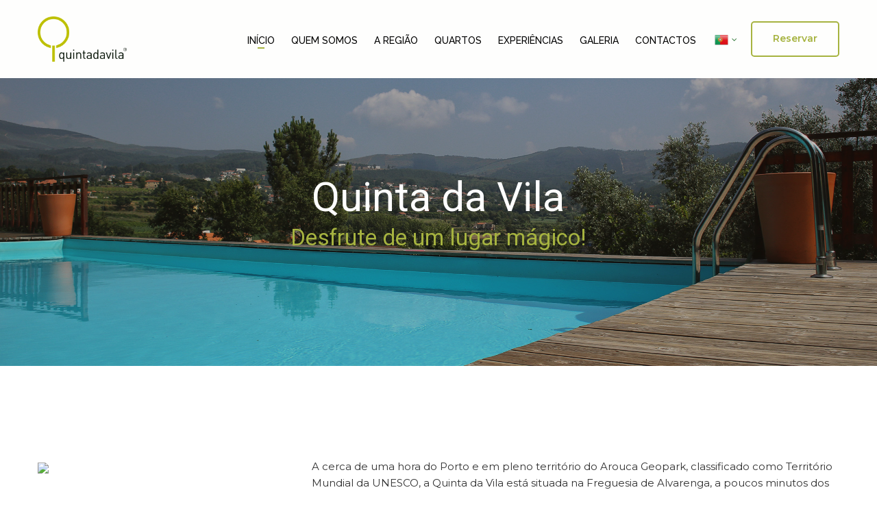

--- FILE ---
content_type: text/html; charset=UTF-8
request_url: https://quintadavila.pt/
body_size: 140330
content:

<!doctype html>
<html lang="pt-PT" class="stm-site-loader">
<head>
        <meta charset="UTF-8">
    <meta name="viewport" content="width=device-width, initial-scale=1">
    <link rel="profile" href="https://gmpg.org/xfn/11">
    <link rel="pingback" href="https://quintadavila.pt/xmlrpc.php">
    <title>Quinta da Vila</title>
<meta name='robots' content='max-image-preview:large' />
	<style>img:is([sizes="auto" i], [sizes^="auto," i]) { contain-intrinsic-size: 3000px 1500px }</style>
	<link rel='dns-prefetch' href='//www.googletagmanager.com' />
<link rel='dns-prefetch' href='//fonts.googleapis.com' />
<link rel="alternate" type="application/rss+xml" title="Quinta da Vila &raquo; Feed" href="https://quintadavila.pt/feed/" />
<link rel="alternate" type="application/rss+xml" title="Quinta da Vila &raquo; Feed de comentários" href="https://quintadavila.pt/comments/feed/" />
<script type="text/javascript">
/* <![CDATA[ */
window._wpemojiSettings = {"baseUrl":"https:\/\/s.w.org\/images\/core\/emoji\/15.0.3\/72x72\/","ext":".png","svgUrl":"https:\/\/s.w.org\/images\/core\/emoji\/15.0.3\/svg\/","svgExt":".svg","source":{"concatemoji":"https:\/\/quintadavila.pt\/wp-includes\/js\/wp-emoji-release.min.js?ver=6.7.4"}};
/*! This file is auto-generated */
!function(i,n){var o,s,e;function c(e){try{var t={supportTests:e,timestamp:(new Date).valueOf()};sessionStorage.setItem(o,JSON.stringify(t))}catch(e){}}function p(e,t,n){e.clearRect(0,0,e.canvas.width,e.canvas.height),e.fillText(t,0,0);var t=new Uint32Array(e.getImageData(0,0,e.canvas.width,e.canvas.height).data),r=(e.clearRect(0,0,e.canvas.width,e.canvas.height),e.fillText(n,0,0),new Uint32Array(e.getImageData(0,0,e.canvas.width,e.canvas.height).data));return t.every(function(e,t){return e===r[t]})}function u(e,t,n){switch(t){case"flag":return n(e,"\ud83c\udff3\ufe0f\u200d\u26a7\ufe0f","\ud83c\udff3\ufe0f\u200b\u26a7\ufe0f")?!1:!n(e,"\ud83c\uddfa\ud83c\uddf3","\ud83c\uddfa\u200b\ud83c\uddf3")&&!n(e,"\ud83c\udff4\udb40\udc67\udb40\udc62\udb40\udc65\udb40\udc6e\udb40\udc67\udb40\udc7f","\ud83c\udff4\u200b\udb40\udc67\u200b\udb40\udc62\u200b\udb40\udc65\u200b\udb40\udc6e\u200b\udb40\udc67\u200b\udb40\udc7f");case"emoji":return!n(e,"\ud83d\udc26\u200d\u2b1b","\ud83d\udc26\u200b\u2b1b")}return!1}function f(e,t,n){var r="undefined"!=typeof WorkerGlobalScope&&self instanceof WorkerGlobalScope?new OffscreenCanvas(300,150):i.createElement("canvas"),a=r.getContext("2d",{willReadFrequently:!0}),o=(a.textBaseline="top",a.font="600 32px Arial",{});return e.forEach(function(e){o[e]=t(a,e,n)}),o}function t(e){var t=i.createElement("script");t.src=e,t.defer=!0,i.head.appendChild(t)}"undefined"!=typeof Promise&&(o="wpEmojiSettingsSupports",s=["flag","emoji"],n.supports={everything:!0,everythingExceptFlag:!0},e=new Promise(function(e){i.addEventListener("DOMContentLoaded",e,{once:!0})}),new Promise(function(t){var n=function(){try{var e=JSON.parse(sessionStorage.getItem(o));if("object"==typeof e&&"number"==typeof e.timestamp&&(new Date).valueOf()<e.timestamp+604800&&"object"==typeof e.supportTests)return e.supportTests}catch(e){}return null}();if(!n){if("undefined"!=typeof Worker&&"undefined"!=typeof OffscreenCanvas&&"undefined"!=typeof URL&&URL.createObjectURL&&"undefined"!=typeof Blob)try{var e="postMessage("+f.toString()+"("+[JSON.stringify(s),u.toString(),p.toString()].join(",")+"));",r=new Blob([e],{type:"text/javascript"}),a=new Worker(URL.createObjectURL(r),{name:"wpTestEmojiSupports"});return void(a.onmessage=function(e){c(n=e.data),a.terminate(),t(n)})}catch(e){}c(n=f(s,u,p))}t(n)}).then(function(e){for(var t in e)n.supports[t]=e[t],n.supports.everything=n.supports.everything&&n.supports[t],"flag"!==t&&(n.supports.everythingExceptFlag=n.supports.everythingExceptFlag&&n.supports[t]);n.supports.everythingExceptFlag=n.supports.everythingExceptFlag&&!n.supports.flag,n.DOMReady=!1,n.readyCallback=function(){n.DOMReady=!0}}).then(function(){return e}).then(function(){var e;n.supports.everything||(n.readyCallback(),(e=n.source||{}).concatemoji?t(e.concatemoji):e.wpemoji&&e.twemoji&&(t(e.twemoji),t(e.wpemoji)))}))}((window,document),window._wpemojiSettings);
/* ]]> */
</script>
<link rel='stylesheet' id='sb_instagram_styles-css' href='https://quintadavila.pt/wp-content/plugins/instagram-feed/css/sbi-styles.min.css?ver=2.6.2' type='text/css' media='all' />
<link rel='stylesheet' id='hotello-style-css' href='https://quintadavila.pt/wp-content/themes/hotello/style.css?ver=6.7.4' type='text/css' media='all' />
<link rel='stylesheet' id='hotello-app-css' href='https://quintadavila.pt/wp-content/themes/hotello/public/css/app.css?ver=1.3.4' type='text/css' media='all' />
<link rel='stylesheet' id='font-awesome-css' href='https://quintadavila.pt/wp-content/themes/hotello/public/vendors/font-awesome.css?ver=1.3.4' type='text/css' media='all' />
<link rel='stylesheet' id='material-icons-css' href='//fonts.googleapis.com/icon?family=Material+Icons&#038;ver=1.3.4' type='text/css' media='all' />
<link rel='stylesheet' id='hotello-theme-custom-styles-css' href='https://quintadavila.pt/wp-content/uploads/stm_uploads/skin-custom.css?ver=108' type='text/css' media='all' />
<link rel='stylesheet' id='stm_default_google_font-css' href='https://fonts.googleapis.com/css?family=Montserrat%3A300%2C400%2C400i%2C500%2C600%2C700%2C800%2C900%7CRaleway%3A300%2C400%2C400i%2C500%2C600%2C700%2C800%2C900&#038;ver=1.3.4#038;subset=latin%2Clatin-ext' type='text/css' media='all' />
<link rel='stylesheet' id='hotello-post-style-css' href='https://quintadavila.pt/wp-content/themes/hotello/public/css/post/style_1.css?ver=1.3.4' type='text/css' media='all' />
<link rel='stylesheet' id='hotello-titlebox-style-css' href='https://quintadavila.pt/wp-content/themes/hotello/public/css/titlebox/style_1.css?ver=1.3.4' type='text/css' media='all' />
<link rel='stylesheet' id='hotello-forms-style-css' href='https://quintadavila.pt/wp-content/themes/hotello/public/css/forms/frankfurt.css?ver=1.3.4' type='text/css' media='all' />
<link rel='stylesheet' id='hotello-buttons-style-css' href='https://quintadavila.pt/wp-content/themes/hotello/public/css/buttons/frankfurt.css?ver=1.3.4' type='text/css' media='all' />
<link rel='stylesheet' id='stm_hotelier-css' href='https://quintadavila.pt/wp-content/themes/hotello/public/css/vendors/hotelier/frankfurt/hotelier.css?ver=1.3.4' type='text/css' media='all' />
<link rel='stylesheet' id='hotello-header-style-css' href='https://quintadavila.pt/wp-content/themes/hotello/public/css/header/styles/style_1.css?ver=1.3.4' type='text/css' media='all' />
<link rel='stylesheet' id='stm-stmicons-css' href='https://quintadavila.pt/wp-content/themes/hotello/public/fonts/stmicons/stmicons.css?ver=1.3.4' type='text/css' media='all' />
<style id='wp-emoji-styles-inline-css' type='text/css'>

	img.wp-smiley, img.emoji {
		display: inline !important;
		border: none !important;
		box-shadow: none !important;
		height: 1em !important;
		width: 1em !important;
		margin: 0 0.07em !important;
		vertical-align: -0.1em !important;
		background: none !important;
		padding: 0 !important;
	}
</style>
<link rel='stylesheet' id='wp-block-library-css' href='https://quintadavila.pt/wp-includes/css/dist/block-library/style.min.css?ver=6.7.4' type='text/css' media='all' />
<style id='classic-theme-styles-inline-css' type='text/css'>
/*! This file is auto-generated */
.wp-block-button__link{color:#fff;background-color:#32373c;border-radius:9999px;box-shadow:none;text-decoration:none;padding:calc(.667em + 2px) calc(1.333em + 2px);font-size:1.125em}.wp-block-file__button{background:#32373c;color:#fff;text-decoration:none}
</style>
<style id='global-styles-inline-css' type='text/css'>
:root{--wp--preset--aspect-ratio--square: 1;--wp--preset--aspect-ratio--4-3: 4/3;--wp--preset--aspect-ratio--3-4: 3/4;--wp--preset--aspect-ratio--3-2: 3/2;--wp--preset--aspect-ratio--2-3: 2/3;--wp--preset--aspect-ratio--16-9: 16/9;--wp--preset--aspect-ratio--9-16: 9/16;--wp--preset--color--black: #000000;--wp--preset--color--cyan-bluish-gray: #abb8c3;--wp--preset--color--white: #ffffff;--wp--preset--color--pale-pink: #f78da7;--wp--preset--color--vivid-red: #cf2e2e;--wp--preset--color--luminous-vivid-orange: #ff6900;--wp--preset--color--luminous-vivid-amber: #fcb900;--wp--preset--color--light-green-cyan: #7bdcb5;--wp--preset--color--vivid-green-cyan: #00d084;--wp--preset--color--pale-cyan-blue: #8ed1fc;--wp--preset--color--vivid-cyan-blue: #0693e3;--wp--preset--color--vivid-purple: #9b51e0;--wp--preset--gradient--vivid-cyan-blue-to-vivid-purple: linear-gradient(135deg,rgba(6,147,227,1) 0%,rgb(155,81,224) 100%);--wp--preset--gradient--light-green-cyan-to-vivid-green-cyan: linear-gradient(135deg,rgb(122,220,180) 0%,rgb(0,208,130) 100%);--wp--preset--gradient--luminous-vivid-amber-to-luminous-vivid-orange: linear-gradient(135deg,rgba(252,185,0,1) 0%,rgba(255,105,0,1) 100%);--wp--preset--gradient--luminous-vivid-orange-to-vivid-red: linear-gradient(135deg,rgba(255,105,0,1) 0%,rgb(207,46,46) 100%);--wp--preset--gradient--very-light-gray-to-cyan-bluish-gray: linear-gradient(135deg,rgb(238,238,238) 0%,rgb(169,184,195) 100%);--wp--preset--gradient--cool-to-warm-spectrum: linear-gradient(135deg,rgb(74,234,220) 0%,rgb(151,120,209) 20%,rgb(207,42,186) 40%,rgb(238,44,130) 60%,rgb(251,105,98) 80%,rgb(254,248,76) 100%);--wp--preset--gradient--blush-light-purple: linear-gradient(135deg,rgb(255,206,236) 0%,rgb(152,150,240) 100%);--wp--preset--gradient--blush-bordeaux: linear-gradient(135deg,rgb(254,205,165) 0%,rgb(254,45,45) 50%,rgb(107,0,62) 100%);--wp--preset--gradient--luminous-dusk: linear-gradient(135deg,rgb(255,203,112) 0%,rgb(199,81,192) 50%,rgb(65,88,208) 100%);--wp--preset--gradient--pale-ocean: linear-gradient(135deg,rgb(255,245,203) 0%,rgb(182,227,212) 50%,rgb(51,167,181) 100%);--wp--preset--gradient--electric-grass: linear-gradient(135deg,rgb(202,248,128) 0%,rgb(113,206,126) 100%);--wp--preset--gradient--midnight: linear-gradient(135deg,rgb(2,3,129) 0%,rgb(40,116,252) 100%);--wp--preset--font-size--small: 13px;--wp--preset--font-size--medium: 20px;--wp--preset--font-size--large: 36px;--wp--preset--font-size--x-large: 42px;--wp--preset--spacing--20: 0.44rem;--wp--preset--spacing--30: 0.67rem;--wp--preset--spacing--40: 1rem;--wp--preset--spacing--50: 1.5rem;--wp--preset--spacing--60: 2.25rem;--wp--preset--spacing--70: 3.38rem;--wp--preset--spacing--80: 5.06rem;--wp--preset--shadow--natural: 6px 6px 9px rgba(0, 0, 0, 0.2);--wp--preset--shadow--deep: 12px 12px 50px rgba(0, 0, 0, 0.4);--wp--preset--shadow--sharp: 6px 6px 0px rgba(0, 0, 0, 0.2);--wp--preset--shadow--outlined: 6px 6px 0px -3px rgba(255, 255, 255, 1), 6px 6px rgba(0, 0, 0, 1);--wp--preset--shadow--crisp: 6px 6px 0px rgba(0, 0, 0, 1);}:where(.is-layout-flex){gap: 0.5em;}:where(.is-layout-grid){gap: 0.5em;}body .is-layout-flex{display: flex;}.is-layout-flex{flex-wrap: wrap;align-items: center;}.is-layout-flex > :is(*, div){margin: 0;}body .is-layout-grid{display: grid;}.is-layout-grid > :is(*, div){margin: 0;}:where(.wp-block-columns.is-layout-flex){gap: 2em;}:where(.wp-block-columns.is-layout-grid){gap: 2em;}:where(.wp-block-post-template.is-layout-flex){gap: 1.25em;}:where(.wp-block-post-template.is-layout-grid){gap: 1.25em;}.has-black-color{color: var(--wp--preset--color--black) !important;}.has-cyan-bluish-gray-color{color: var(--wp--preset--color--cyan-bluish-gray) !important;}.has-white-color{color: var(--wp--preset--color--white) !important;}.has-pale-pink-color{color: var(--wp--preset--color--pale-pink) !important;}.has-vivid-red-color{color: var(--wp--preset--color--vivid-red) !important;}.has-luminous-vivid-orange-color{color: var(--wp--preset--color--luminous-vivid-orange) !important;}.has-luminous-vivid-amber-color{color: var(--wp--preset--color--luminous-vivid-amber) !important;}.has-light-green-cyan-color{color: var(--wp--preset--color--light-green-cyan) !important;}.has-vivid-green-cyan-color{color: var(--wp--preset--color--vivid-green-cyan) !important;}.has-pale-cyan-blue-color{color: var(--wp--preset--color--pale-cyan-blue) !important;}.has-vivid-cyan-blue-color{color: var(--wp--preset--color--vivid-cyan-blue) !important;}.has-vivid-purple-color{color: var(--wp--preset--color--vivid-purple) !important;}.has-black-background-color{background-color: var(--wp--preset--color--black) !important;}.has-cyan-bluish-gray-background-color{background-color: var(--wp--preset--color--cyan-bluish-gray) !important;}.has-white-background-color{background-color: var(--wp--preset--color--white) !important;}.has-pale-pink-background-color{background-color: var(--wp--preset--color--pale-pink) !important;}.has-vivid-red-background-color{background-color: var(--wp--preset--color--vivid-red) !important;}.has-luminous-vivid-orange-background-color{background-color: var(--wp--preset--color--luminous-vivid-orange) !important;}.has-luminous-vivid-amber-background-color{background-color: var(--wp--preset--color--luminous-vivid-amber) !important;}.has-light-green-cyan-background-color{background-color: var(--wp--preset--color--light-green-cyan) !important;}.has-vivid-green-cyan-background-color{background-color: var(--wp--preset--color--vivid-green-cyan) !important;}.has-pale-cyan-blue-background-color{background-color: var(--wp--preset--color--pale-cyan-blue) !important;}.has-vivid-cyan-blue-background-color{background-color: var(--wp--preset--color--vivid-cyan-blue) !important;}.has-vivid-purple-background-color{background-color: var(--wp--preset--color--vivid-purple) !important;}.has-black-border-color{border-color: var(--wp--preset--color--black) !important;}.has-cyan-bluish-gray-border-color{border-color: var(--wp--preset--color--cyan-bluish-gray) !important;}.has-white-border-color{border-color: var(--wp--preset--color--white) !important;}.has-pale-pink-border-color{border-color: var(--wp--preset--color--pale-pink) !important;}.has-vivid-red-border-color{border-color: var(--wp--preset--color--vivid-red) !important;}.has-luminous-vivid-orange-border-color{border-color: var(--wp--preset--color--luminous-vivid-orange) !important;}.has-luminous-vivid-amber-border-color{border-color: var(--wp--preset--color--luminous-vivid-amber) !important;}.has-light-green-cyan-border-color{border-color: var(--wp--preset--color--light-green-cyan) !important;}.has-vivid-green-cyan-border-color{border-color: var(--wp--preset--color--vivid-green-cyan) !important;}.has-pale-cyan-blue-border-color{border-color: var(--wp--preset--color--pale-cyan-blue) !important;}.has-vivid-cyan-blue-border-color{border-color: var(--wp--preset--color--vivid-cyan-blue) !important;}.has-vivid-purple-border-color{border-color: var(--wp--preset--color--vivid-purple) !important;}.has-vivid-cyan-blue-to-vivid-purple-gradient-background{background: var(--wp--preset--gradient--vivid-cyan-blue-to-vivid-purple) !important;}.has-light-green-cyan-to-vivid-green-cyan-gradient-background{background: var(--wp--preset--gradient--light-green-cyan-to-vivid-green-cyan) !important;}.has-luminous-vivid-amber-to-luminous-vivid-orange-gradient-background{background: var(--wp--preset--gradient--luminous-vivid-amber-to-luminous-vivid-orange) !important;}.has-luminous-vivid-orange-to-vivid-red-gradient-background{background: var(--wp--preset--gradient--luminous-vivid-orange-to-vivid-red) !important;}.has-very-light-gray-to-cyan-bluish-gray-gradient-background{background: var(--wp--preset--gradient--very-light-gray-to-cyan-bluish-gray) !important;}.has-cool-to-warm-spectrum-gradient-background{background: var(--wp--preset--gradient--cool-to-warm-spectrum) !important;}.has-blush-light-purple-gradient-background{background: var(--wp--preset--gradient--blush-light-purple) !important;}.has-blush-bordeaux-gradient-background{background: var(--wp--preset--gradient--blush-bordeaux) !important;}.has-luminous-dusk-gradient-background{background: var(--wp--preset--gradient--luminous-dusk) !important;}.has-pale-ocean-gradient-background{background: var(--wp--preset--gradient--pale-ocean) !important;}.has-electric-grass-gradient-background{background: var(--wp--preset--gradient--electric-grass) !important;}.has-midnight-gradient-background{background: var(--wp--preset--gradient--midnight) !important;}.has-small-font-size{font-size: var(--wp--preset--font-size--small) !important;}.has-medium-font-size{font-size: var(--wp--preset--font-size--medium) !important;}.has-large-font-size{font-size: var(--wp--preset--font-size--large) !important;}.has-x-large-font-size{font-size: var(--wp--preset--font-size--x-large) !important;}
:where(.wp-block-post-template.is-layout-flex){gap: 1.25em;}:where(.wp-block-post-template.is-layout-grid){gap: 1.25em;}
:where(.wp-block-columns.is-layout-flex){gap: 2em;}:where(.wp-block-columns.is-layout-grid){gap: 2em;}
:root :where(.wp-block-pullquote){font-size: 1.5em;line-height: 1.6;}
</style>
<link rel='stylesheet' id='contact-form-7-css' href='https://quintadavila.pt/wp-content/plugins/contact-form-7/includes/css/styles.css?ver=6.0.2' type='text/css' media='all' />
<link rel='stylesheet' id='rs-plugin-settings-css' href='https://quintadavila.pt/wp-content/plugins/revslider/public/assets/css/rs6.css?ver=6.1.5' type='text/css' media='all' />
<style id='rs-plugin-settings-inline-css' type='text/css'>
#rs-demo-id {}
</style>
<link rel='stylesheet' id='seo_optimizer-css' href='https://quintadavila.pt/wp-content/plugins/seo-optimizer/public/css/seo_optimizer-public.css?ver=1.0.0' type='text/css' media='all' />
<link rel='stylesheet' id='hotelier-css-css' href='https://quintadavila.pt/wp-content/plugins/wp-hotelier/assets/css/frontend/hotelier.css?ver=2.3.0' type='text/css' media='all' />
<link rel='stylesheet' id='wptripadvisor_allcss-css' href='https://quintadavila.pt/wp-content/plugins/wp-tripadvisor-review-slider/public/css/wptripadvisor_all.css?ver=13.3' type='text/css' media='all' />
<link rel='stylesheet' id='js_composer_front-css' href='https://quintadavila.pt/wp-content/plugins/js_composer/assets/css/js_composer.min.css?ver=6.4.1' type='text/css' media='all' />
<link rel='stylesheet' id='style-tm-css' href='https://quintadavila.pt/wp-content/themes/hotello/custom/style.css?ver=6.7.4' type='text/css' media='all' />
<script type="text/javascript" src="https://quintadavila.pt/wp-includes/js/jquery/jquery.min.js?ver=3.7.1" id="jquery-core-js"></script>
<script type="text/javascript" src="https://quintadavila.pt/wp-includes/js/jquery/jquery-migrate.min.js?ver=3.4.1" id="jquery-migrate-js"></script>
<script type="text/javascript" src="https://quintadavila.pt/wp-content/plugins/revslider/public/assets/js/revolution.tools.min.js?ver=6.0" id="tp-tools-js"></script>
<script type="text/javascript" src="https://quintadavila.pt/wp-content/plugins/revslider/public/assets/js/rs6.min.js?ver=6.1.5" id="revmin-js"></script>
<script type="text/javascript" src="https://quintadavila.pt/wp-content/plugins/seo-optimizer/public/js/seo_optimizer-public.js?ver=1.0.0" id="seo_optimizer-js"></script>
<script type="text/javascript" src="https://quintadavila.pt/wp-content/plugins/wp-tripadvisor-review-slider/public/js/wprs-unslider-swipe.js?ver=13.3" id="wp-tripadvisor-review-slider_unslider-min-js"></script>
<script type="text/javascript" id="wp-tripadvisor-review-slider_plublic-js-extra">
/* <![CDATA[ */
var wprevpublicjs_script_vars = {"wpfb_nonce":"2a5c50f54e","wpfb_ajaxurl":"https:\/\/quintadavila.pt\/wp-admin\/admin-ajax.php","wprevpluginsurl":"https:\/\/quintadavila.pt\/wp-content\/plugins\/wp-tripadvisor-review-slider"};
/* ]]> */
</script>
<script type="text/javascript" src="https://quintadavila.pt/wp-content/plugins/wp-tripadvisor-review-slider/public/js/wprev-public.js?ver=13.3" id="wp-tripadvisor-review-slider_plublic-js"></script>

<!-- Google tag (gtag.js) snippet added by Site Kit -->
<!-- Google Analytics snippet added by Site Kit -->
<script type="text/javascript" src="https://www.googletagmanager.com/gtag/js?id=G-6EFQ47GTGG" id="google_gtagjs-js" async></script>
<script type="text/javascript" id="google_gtagjs-js-after">
/* <![CDATA[ */
window.dataLayer = window.dataLayer || [];function gtag(){dataLayer.push(arguments);}
gtag("set","linker",{"domains":["quintadavila.pt"]});
gtag("js", new Date());
gtag("set", "developer_id.dZTNiMT", true);
gtag("config", "G-6EFQ47GTGG");
/* ]]> */
</script>
<link rel="https://api.w.org/" href="https://quintadavila.pt/wp-json/" /><link rel="alternate" title="JSON" type="application/json" href="https://quintadavila.pt/wp-json/wp/v2/pages/1036" /><link rel="EditURI" type="application/rsd+xml" title="RSD" href="https://quintadavila.pt/xmlrpc.php?rsd" />
<meta name="generator" content="WordPress 6.7.4" />
<meta name="generator" content="WP Hotelier 2.3.0" />
<link rel="canonical" href="https://quintadavila.pt/" />
<link rel='shortlink' href='https://quintadavila.pt/' />
<link rel="alternate" title="oEmbed (JSON)" type="application/json+oembed" href="https://quintadavila.pt/wp-json/oembed/1.0/embed?url=https%3A%2F%2Fquintadavila.pt%2F" />
<link rel="alternate" title="oEmbed (XML)" type="text/xml+oembed" href="https://quintadavila.pt/wp-json/oembed/1.0/embed?url=https%3A%2F%2Fquintadavila.pt%2F&#038;format=xml" />
<meta name="generator" content="Site Kit by Google 1.170.0" />					<link rel="canonical" href="https://quintadavila.pt/" />
			<meta name="title" content="Página Principal - Quinta da Vila">
			<meta name="keywords" content="">
			<meta name="description" content="">

			<!-- Open Graph / Facebook -->
			<meta property="og:type" content="website">
			<meta property="og:url" content="https://quintadavila.pt/">
			<meta property="og:title" content="Página Principal - Quinta da Vila">
			<meta property="og:description" content="">
			<meta property="og:image" content="https://quintadavila.pt/wp-content/uploads/2020/12/sala_lagares_1.jpg">

			<!-- Twitter -->
			<meta property="twitter:card" content="summary_large_image">
			<meta property="twitter:url" content="https://quintadavila.pt/">
			<meta property="twitter:title" content="Página Principal - Quinta da Vila">
			<meta property="twitter:description" content="">
			<meta property="twitter:image" content="https://quintadavila.pt/wp-content/uploads/2020/12/sala_lagares_1.jpg">
		
		
		    <script>
        var stm_ajaxurl = 'https://quintadavila.pt/wp-admin/admin-ajax.php';
        var stm_site_paddings = 0;
        if (window.innerWidth < 1300) stm_site_paddings = 0;
        var stm_sticky = '';
        window.wp_data = {"hotello_ajax_check_room_availability":"3c4cb002d2","hotello_ajax_book_room":"6e904dbf4f","hotello_install_plugin":"74ca3bbc00","hotello_get_thumbnail":"c1219903ad","hotello_save_settings":"4fda875223","hotello_ajax_get_image_by_id":"39fcad3002","hotello_update_custom_styles_admin":"1dee106b53"};
    </script>
	    <script>
      var hotelier_booking_url = '';
    </script>
    <meta name="generator" content="Powered by WPBakery Page Builder - drag and drop page builder for WordPress."/>
<meta name="generator" content="Powered by Slider Revolution 6.1.5 - responsive, Mobile-Friendly Slider Plugin for WordPress with comfortable drag and drop interface." />
<link rel="icon" href="https://quintadavila.pt/wp-content/uploads/2021/01/cropped-icone-32x32.png" sizes="32x32" />
<link rel="icon" href="https://quintadavila.pt/wp-content/uploads/2021/01/cropped-icone-192x192.png" sizes="192x192" />
<link rel="apple-touch-icon" href="https://quintadavila.pt/wp-content/uploads/2021/01/cropped-icone-180x180.png" />
<meta name="msapplication-TileImage" content="https://quintadavila.pt/wp-content/uploads/2021/01/cropped-icone-270x270.png" />
<script type="text/javascript">function setREVStartSize(t){try{var h,e=document.getElementById(t.c).parentNode.offsetWidth;if(e=0===e||isNaN(e)?window.innerWidth:e,t.tabw=void 0===t.tabw?0:parseInt(t.tabw),t.thumbw=void 0===t.thumbw?0:parseInt(t.thumbw),t.tabh=void 0===t.tabh?0:parseInt(t.tabh),t.thumbh=void 0===t.thumbh?0:parseInt(t.thumbh),t.tabhide=void 0===t.tabhide?0:parseInt(t.tabhide),t.thumbhide=void 0===t.thumbhide?0:parseInt(t.thumbhide),t.mh=void 0===t.mh||""==t.mh||"auto"===t.mh?0:parseInt(t.mh,0),"fullscreen"===t.layout||"fullscreen"===t.l)h=Math.max(t.mh,window.innerHeight);else{for(var i in t.gw=Array.isArray(t.gw)?t.gw:[t.gw],t.rl)void 0!==t.gw[i]&&0!==t.gw[i]||(t.gw[i]=t.gw[i-1]);for(var i in t.gh=void 0===t.el||""===t.el||Array.isArray(t.el)&&0==t.el.length?t.gh:t.el,t.gh=Array.isArray(t.gh)?t.gh:[t.gh],t.rl)void 0!==t.gh[i]&&0!==t.gh[i]||(t.gh[i]=t.gh[i-1]);var r,a=new Array(t.rl.length),n=0;for(var i in t.tabw=t.tabhide>=e?0:t.tabw,t.thumbw=t.thumbhide>=e?0:t.thumbw,t.tabh=t.tabhide>=e?0:t.tabh,t.thumbh=t.thumbhide>=e?0:t.thumbh,t.rl)a[i]=t.rl[i]<window.innerWidth?0:t.rl[i];for(var i in r=a[0],a)r>a[i]&&0<a[i]&&(r=a[i],n=i);var d=e>t.gw[n]+t.tabw+t.thumbw?1:(e-(t.tabw+t.thumbw))/t.gw[n];h=t.gh[n]*d+(t.tabh+t.thumbh)}void 0===window.rs_init_css&&(window.rs_init_css=document.head.appendChild(document.createElement("style"))),document.getElementById(t.c).height=h,window.rs_init_css.innerHTML+="#"+t.c+"_wrapper { height: "+h+"px }"}catch(t){console.log("Failure at Presize of Slider:"+t)}};</script>
		<style type="text/css" id="wp-custom-css">
			@media (max-width:768px) {
	.stm_wp_widget_post_gallery_style_1{
		display: none;
	}
}		</style>
		<style type="text/css" data-type="vc_shortcodes-custom-css">.vc_custom_1542870643138{margin-top: -160px !important;}.vc_custom_1542779757919{margin-top: 100px !important;margin-bottom: 60px !important;}.vc_custom_1606994090778{margin-right: 15px !important;margin-bottom: -30px !important;margin-left: 12px !important;}.vc_custom_1606995272438{margin-top: 0px !important;padding-top: 40px !important;padding-bottom: 20px !important;background-color: #a6b340 !important;}.vc_custom_1608578559901{margin-top: 30px !important;margin-bottom: 70px !important;padding-top: 65px !important;}.vc_custom_1608578500230{margin-bottom: 0px !important;padding-top: 80px !important;padding-bottom: 45px !important;background-color: #f5f5f5 !important;}.vc_custom_1608578526327{margin-top: 0px !important;margin-bottom: 70px !important;}.vc_custom_1606771799333{margin-top: 100px !important;margin-bottom: 40px !important;}.vc_custom_1606765150770{margin-bottom: -100px !important;}.vc_custom_1606994113963{margin-bottom: -100px !important;}.vc_custom_1607519254715{margin-top: -20px !important;padding-top: 5px !important;}.vc_custom_1608748761027{padding-right: 15px !important;}.vc_custom_1606765033576{padding-right: 15px !important;}.vc_custom_1608748783112{padding-right: 15px !important;}.vc_custom_1607519448681{margin-top: -20px !important;padding-top: 5px !important;}</style><noscript><style> .wpb_animate_when_almost_visible { opacity: 1; }</style></noscript>    </head>

<body data-rsssl=1 class="home page-template-default page page-id-1036 stm_hotel_theme  stm_layout_frankfurt stm_header_style_1 stm_post_style_1 stm_buttons_style_2 no-sidebar wpb-js-composer js-comp-ver-6.4.1 vc_responsive" >


<div class="stm-site">
    <a class="skip-link screen-reader-text" href="#content">Skip to content</a>

    <header class="site-header">
        
    <div class="stm-header">
                                                <div class="stm-header__row_color stm-header__row_color_center">
                                        <div class="container">
                        <div class="stm-header__row stm-header__row_center">
                                                                <div class="stm-header__cell stm-header__cell_left">
                                                                                        <div class="stm-header__element stm_header_element_5b34c79cd2156 stm-header__element_">
                                                    
    <div class="stm-logo">
        <a href="https://quintadavila.pt" title="">
			<img width="400" height="202" src="https://quintadavila.pt/wp-content/uploads/2020/11/logo_dv.png" class="attachment-full size-full" alt="" style="width:130px" />        </a>
    </div>

                                                </div>
                                                                                </div>
                                                                    <div class="stm-header__cell stm-header__cell_right">
                                                                                        <div class="stm-header__element stm_header_element_5b34c79cd2162 stm-header__element_default">
                                                    
    <div class="header_top stm-navigation heading_font fsz_14 stm-navigation__default stm-navigation__default stm-navigation__line_bottom stm-navigation__fwm" style="line-height:30px;">
		
		
        <ul class="items_top ">
			<li id="menu-item-1039" class="menu-item menu-item-type-post_type menu-item-object-page menu-item-home current-menu-item page_item page-item-1036 current_page_item menu-item-1039"><a href="https://quintadavila.pt/" aria-current="page">Início</a></li>
<li id="menu-item-1037" class="menu-item menu-item-type-post_type menu-item-object-page menu-item-1037"><a href="https://quintadavila.pt/quem-somos/">Quem Somos</a></li>
<li id="menu-item-1688" class="menu-item menu-item-type-post_type menu-item-object-page menu-item-1688"><a href="https://quintadavila.pt/a-regiao/">A Região</a></li>
<li id="menu-item-1595" class="menu-item menu-item-type-post_type menu-item-object-page menu-item-1595"><a href="https://quintadavila.pt/quartos/">Quartos</a></li>
<li id="menu-item-1704" class="menu-item menu-item-type-post_type menu-item-object-page menu-item-1704"><a href="https://quintadavila.pt/experiencias/">Experiências</a></li>
<li id="menu-item-1547" class="menu-item menu-item-type-post_type menu-item-object-page menu-item-1547"><a href="https://quintadavila.pt/galeria-de-fotos/">Galeria</a></li>
<li id="menu-item-1038" class="menu-item menu-item-type-post_type menu-item-object-page menu-item-1038"><a href="https://quintadavila.pt/contactos/">Contactos</a></li>
			
			<div class="lang-select">

	<div class="custom-select-wrapper">
		<div class="notranslate custom-select" id="gtranslate_selector">
			<div class="custom-select__trigger">
				<img src="https://quintadavila.pt/wp-content/plugins/gtranslate/flags/24/pt.png" height="20" width="20" alt="pt" />
				<i class="fa fa-angle-down"></i>
			</div>
			<div class="custom-options notranslate">
				<span class="custom-option selected" data-value="pt|pt">
					<img src="https://quintadavila.pt/wp-content/plugins/gtranslate/flags/24/pt.png" height="20" width="20" alt="pt" />
				</span>
				<span class="custom-option" data-value="pt|en">
					<img src="https://quintadavila.pt/wp-content/plugins/gtranslate/flags/24/en.png" height="20" width="20" alt="en" />
				</span>
				<span class="custom-option" data-value="pt|fr">
					<img src="https://quintadavila.pt/wp-content/plugins/gtranslate/flags/24/fr.png" height="20" width="20" alt="fr" />
				</span>
				<span class="custom-option" data-value="pt|de">
					<img src="https://quintadavila.pt/wp-content/plugins/gtranslate/flags/24/de.png" height="20" width="20" alt="de" />
				</span>
				<span class="custom-option" data-value="pt|it">
					<img src="https://quintadavila.pt/wp-content/plugins/gtranslate/flags/24/it.png" height="20" width="20" alt="it" />
				</span>
				
				<span class="custom-option" data-value="pt|es">
					<img src="https://quintadavila.pt/wp-content/plugins/gtranslate/flags/24/es.png" height="20" width="20" alt="es" />
				</span>
			</div>
		</div>
	</div>
</div>

<div id="google_translate_element2" style="display: none;"></div>

<style>
#goog-gt-tt {display:none !important;}
.goog-te-banner-frame {display:none !important;}
.goog-te-menu-value:hover {text-decoration:none !important;}
.goog-text-highlight {background-color:transparent !important;box-shadow:none !important;}
#google_translate_element2 {display:none!important;}
body {top: 0 !important;}
</style>

<script type="text/javascript">
	function googleTranslateElementInit2() {new google.translate.TranslateElement({pageLanguage: 'pt',autoDisplay: false}, 'google_translate_element2');}
</script>

<script type="text/javascript" src="//translate.google.com/translate_a/element.js?cb=googleTranslateElementInit2"></script>

<script type="text/javascript">
	
	
		jQuery(document).ready(function(){
			var $ = jQuery;
			$('.custom-select-wrapper').on("click",function(){
				$(this).find(".custom-select").toggleClass("open");
			});
			$(window).on("scroll",function(){
				$(".custom-select").removeClass("open");
			});
			
			for(var i = 0; i < document.querySelectorAll(".custom-option").length; i++){
				var option = document.querySelectorAll(".custom-option")[i];
				option.addEventListener('click', function() {

					if (!this.classList.contains('selected')) {
						jQuery('.custom-option.selected').removeClass('selected');
						var selected = this.getAttribute('data-value');
						jQuery(".custom-option[data-value='"+selected+"']").addClass("selected");
						var lang = this.getAttribute('data-value').split('|')[1];
						jQuery('.custom-select__trigger img').attr("src", "https://quintadavila.pt/wp-content/plugins/gtranslate/flags/24/"+lang+".png");
						jQuery('.custom-select__trigger img').attr("alt", lang);
					}
					doGTranslate(this);
				});
			}
		});
	
		

		window.addEventListener('click', function(e) {
		var select = document.querySelector('.custom-select')
		if (!select.contains(e.target)) {
			select.classList.remove('open');
		}
	});

	function GTranslateGetCurrentLang() {
		var keyValue = document['cookie'].match('(^|;) ?googtrans=([^;]*)(;|$)');
		return keyValue ? keyValue[2].split('/')[2] : null;
	}
	
	function GTranslateFireEvent(element,event){
		try{
			if(document.createEventObject){
				var evt=document.createEventObject();
				element.fireEvent('on'+event,evt)
			}
			else{
				var evt=document.createEvent('HTMLEvents');
				evt.initEvent(event,true,true);
				element.dispatchEvent(evt)
			}
		}catch(e){
			
		}
	}

	function doGTranslate(lang_pair) {
		if (lang_pair.getAttribute('data-value'))
			lang_pair = lang_pair.getAttribute('data-value');
		if (lang_pair == '')
			return;
		var lang = lang_pair.split('|')[1];
		if (GTranslateGetCurrentLang() == null && lang == lang_pair.split('|')[0])
			return;
		var teCombo;
		var sel = document.getElementsByTagName('select');
		for (var i = 0; i < sel.length; i++)
			if (/goog-te-combo/.test(sel[i].className)) {
				teCombo = sel[i];
				break;
			}
		if (document.getElementById('google_translate_element2') == null || document.getElementById('google_translate_element2').innerHTML.length == 0 || teCombo.length == 0 || teCombo.innerHTML.length == 0) {
			setTimeout(function() {
				doGTranslate(lang_pair)
			}, 500)
		} else {
			teCombo.value = lang;
			GTranslateFireEvent(teCombo, 'change');
			GTranslateFireEvent(teCombo, 'change')
		}
	}
	if(GTranslateGetCurrentLang() != null){
		jQuery(".custom-select#gtranslate_selector .custom-select__trigger").find("img").attr("src", "https://quintadavila.pt/wp-content/plugins/gtranslate/flags/16/"+GTranslateGetCurrentLang()+".png");
		jQuery(".custom-select#gtranslate_selector .custom-options").find("span").removeClass("selected");
		jQuery(".custom-select#gtranslate_selector .custom-options").find("span[data-value='pt|"+GTranslateGetCurrentLang()+"']").addClass("selected");
	}
</script>
			
        </ul>
		
                       
	
		
    </div>

<div class="btn_header_booking">
                                                    
    <a href="https://quintadavila.pt/reservar" class="btn btn_primary btn_outline">
        <i class="btn__icon " style=""></i>
        <span class="btn__text">
            Reservar        </span>
    </a>

                                                </div>

                                                </div>
                                                                                </div>
                                                        </div>
                    </div>
                </div>
                            </div>


<div class="stm-header__overlay"></div>

<div class="stm_mobile__header">
    <div class="container">
        <div class="stm_flex stm_flex_center stm_flex_last stm_flex_nowrap">
                            <div class="stm_mobile__logo">
                    <a href="https://quintadavila.pt/"
                       title="Home">
                        <img src="https://quintadavila.pt/wp-content/uploads/2020/11/logo_dv.png"
                             alt="Site Logo"/>
                    </a>
                </div>
                        <div class="stm_mobile__switcher stm_flex_last js_trigger__click"
                 data-element=".stm-header, .stm-header__overlay"
                 data-toggle="false">
                <span class="mbc"></span>
                <span class="mbc"></span>
                <span class="mbc"></span>
            </div>
        </div>
    </div>
</div>    </header><!-- #masthead -->

    <div id="content" class="site-content">
        <div class="">

    <!--Title box-->
	
    <!--Breadcrumbs-->
	
	        <div class="post-content">
			
<div class="">
    <div class="stm_markup stm_markup_full">

        <div class="stm_markup__content">

            
            <div class="container-fluid vc_container-fluid  overlap vc_custom_1542870643138 " ><div class="vc_row wpb_row vc_row-fluid"><div class="container"><div class="row"><div class="wpb_column vc_column_container vc_col-sm-12 vc_col-lg-offset-1 vc_col-lg-10 vc_col-md-offset-1 vc_col-md-10 vc_col-xs-12">
    <div class="vc_column-inner ">
        <div class="wpb_wrapper">
            <div class="wpb_revslider_element wpb_content_element">
			<!-- START Home REVOLUTION SLIDER 6.1.5 --><p class="rs-p-wp-fix"></p>
			<rs-module-wrap id="rev_slider_1_1_wrapper" data-source="gallery" style="background:transparent;padding:0;margin:0px auto;margin-top:0;margin-bottom:0;">
				<rs-module id="rev_slider_1_1" style="display:none;" data-version="6.1.5">
					<rs-slides>
						<rs-slide data-key="rs-1" data-title="Slide" data-anim="ei:d;eo:d;s:1000;r:0;t:fade;sl:0;">
							<img decoding="async" src="//quintadavila.pt/wp-content/uploads/2020/11/slider1.jpg" title="Quinta da Vila" width="2200" height="1350" data-bg="p:left center;" data-panzoom="d:10000ms;e:Power0.easeInOut;ss:100;se:110%;" class="rev-slidebg" data-no-retina>
<!--
							--><rs-layer
								id="slider-1-slide-1-layer-0" 
								data-type="text"
								data-rsp_ch="on"
								data-xy="x:c;y:m;yo:22px,0,25px,35px;"
								data-text="w:normal;s:90,80,80,50;l:150,90,90,80;"
								data-frame_0="x:-50,-26,-19,-11;"
								data-frame_1="st:90;sp:1000;"
								data-frame_999="o:0;st:w;sR:7870;"
								style="z-index:10;font-family:Roboto;"
							>Quinta da Vila 
							</rs-layer><!--

							--><rs-layer
								id="slider-1-slide-1-layer-1" 
								data-type="text"
								data-color="#a6b340"
								data-rsp_ch="on"
								data-xy="x:c;xo:0,0,0,1px;y:m;yo:110px,87px,106px,91px;"
								data-text="w:normal;s:50,45,40,30;l:100,53,40,30;"
								data-frame_1="e:Power4.easeInOut;st:630;sp:1200;"
								data-frame_1_sfx="se:blocktoright;"
								data-frame_999="o:0;st:w;sR:7350;"
								style="z-index:9;font-family:Roboto;"
							>Desfrute de um lugar mágico! 
							</rs-layer><!--

							--><rs-layer
								id="slider-1-slide-1-layer-2" 
								data-type="shape"
								data-rsp_ch="on"
								data-xy="xo:0,-539px,-835px,-596px;yo:0,-129px,-187px,-51px;"
								data-text="w:normal;s:20,10,7,4;l:0,13,9,6;"
								data-dim="w:100%,1962px,2104px,1961px;h:100%,919px,1262px,796px;"
								data-basealign="slide"
								data-frame_0="x:0,0,0px,0px;y:0,0,0px,0px;"
								data-frame_1="x:0,0,0px,0px;y:0,0,0px,0px;"
								data-frame_999="o:0;st:w;"
								style="z-index:8;background-color:rgba(41,33,25,0.3);"
							> 
							</rs-layer><!--
-->						</rs-slide>
					</rs-slides>
					<rs-progress class="rs-bottom" style="visibility: hidden !important;"></rs-progress>
				</rs-module>
				<script type="text/javascript">
					setREVStartSize({c: 'rev_slider_1_1',rl:[1240,1024,778,480],el:[780,650,550,400],gw:[1920,1024,778,480],gh:[780,650,550,400],layout:'fullwidth',mh:"0"});
					var	revapi1,
						tpj;
					jQuery(function() {
						tpj = jQuery;
						if(tpj("#rev_slider_1_1").revolution == undefined){
							revslider_showDoubleJqueryError("#rev_slider_1_1");
						}else{
							revapi1 = tpj("#rev_slider_1_1").show().revolution({
								jsFileLocation:"//quintadavila.pt/wp-content/plugins/revslider/public/assets/js/",
								sliderLayout:"fullwidth",
								visibilityLevels:"1240,1024,778,480",
								gridwidth:"1920,1024,778,480",
								gridheight:"780,650,550,400",
								minHeight:"",
								spinner:"spinner0",
								editorheight:"780,650,550,400",
								responsiveLevels:"1240,1024,778,480",
								disableProgressBar:"on",
								navigation: {
									onHoverStop:false
								},
								fallbacks: {
									allowHTML5AutoPlayOnAndroid:true
								},
							});
						}
						
					});
				</script>
			</rs-module-wrap>
			<!-- END REVOLUTION SLIDER -->
</div>        </div>
    </div>
</div></div></div></div></div><div class="container vc_container  vc_custom_1542779757919 " ><div class="vc_row wpb_row vc_row-fluid"><div class="wpb_column vc_column_container vc_col-sm-3 vc_col-lg-4 vc_col-md-12">
    <div class="vc_column-inner ">
        <div class="wpb_wrapper">
            
	<div class="wpb_raw_code wpb_content_element wpb_raw_html" >
		<div class="wpb_wrapper">
			<div class="img_logo">
<img decoding="async" width="250" src="https://creativeapps.pt/projects/quintadavila/wp-content/uploads/2020/11/logo_dv.png">
</div>
		</div>
	</div>
        </div>
    </div>
</div><div class="wpb_column vc_column_container vc_col-sm-6 vc_col-lg-8 vc_col-md-12">
    <div class="vc_column-inner ">
        <div class="wpb_wrapper">
            
	<div class="wpb_text_column wpb_content_element " >
		<div class="wpb_wrapper">
			<p>A cerca de uma hora do Porto e em pleno território do Arouca Geopark, classificado como Território Mundial da UNESCO, a Quinta da Vila está situada na Freguesia de Alvarenga, a poucos minutos dos famosos Passadiços do Paiva e da ponte pedonal suspensa 516 AROUCA.</p>
<p>Este Espaço de Turismo Rural é o resultado da recuperação de uma antiga casa de caseiros, dos Lagares de vinho e de um outro edifício rural, conjugando de forma perfeita o conforto, a natureza, a história e a cultura.</p>
<p>Vários espaços, com o mesmo conceito e a mesma paixão!</p>
<p>Roteiros guiados em viatura ou de moto, incluindo experiências da gastronomia local, percursos pedestres ou desportos de aventura no rio Paiva, são algumas da experiências que a Quinta da Vila pode proporcionar aos seus Hóspedes.</p>

		</div>
	</div>
        </div>
    </div>
</div></div></div><div class="container vc_container   " ><div class="vc_row wpb_row vc_row-fluid"><div class="wpb_column vc_column_container vc_col-sm-12">
    <div class="vc_column-inner ">
        <div class="wpb_wrapper">
            
	<div class="stm_video_wrapper">
	<div class="wpb_video_widget wpb_content_element">
		<div class="wpb_wrapper"><div class="stm_theme_wpb_video_wrapper"><div class="wpb_video_wrapper preview_hidden"><iframe allow="autoplay" width="950" height="534" src="https://www.youtube.com/embed/Z9BdpVGzmxE?feature=oembed" frameborder="0" allowfullscreen=""></iframe></div></div>
		</div> 
	</div> 
	</div>         </div>
    </div>
</div></div></div><div class="container-fluid vc_container-fluid  vc_custom_1606994090778 " ><div class="vc_row wpb_row vc_row-fluid"><div class="container-fluid stm_no_side_pd"><div class="row"><div class="wpb_column vc_column_container vc_col-sm-12 vc_col-lg-12 vc_col-md-12 vc_col-xs-12">
    <div class="vc_column-inner vc_custom_1606994113963">
        <div class="wpb_wrapper">
            
	<div class="wpb_raw_code wpb_content_element wpb_raw_html" >
		<div class="wpb_wrapper">
			
	<div class="container-fluid stm_no_side_pd">
		<div class="row">
						<style>
				.infobox_1709 .stm_infobox__icon {font-size: 79px} 
				.infobox_1709 .stm_infobox_bg {background-image: url('https://quintadavila.pt/wp-content/uploads/2020/12/passeios_van.jpg'); background-position: center; } 
				.btn_bord { border-color: #fff; color: #fff; border-radius: 15px;}
				.btn_bord:hover { background: #A6B340; border-color: #A6B340; color: #fff!important; border-radius: 15px;}
			</style>
			
			<div class="wpb_column vc_column_container vc_col-sm-6 vc_col-lg-3 vc_col-md-6 vc_col-xs-12">
				<div class="vc_column-inner ">
					<div class="wpb_wrapper">
						<div class="stm_infobox stm_infobox_style_2 infobox_1709">
							<div class="stm_infobox_bg"></div>
							<div class="inner">
								<div class="stm_infobox_front">
									<h4>Roteiros Guiados em Mini-Van</h4>
								</div>
								<div class="stm_infobox_back">
									<h2>Roteiros Guiados em Mini-Van</h2>
									<p>Entre as serras da Freita e do Montemuro, e no vale do rio Paiva, parta connosco para um roteiro guiado por estradas de serra, repletas de paisagens incríveis!</p>
									<a class="btn btn_primary btn_bord" href="https://quintadavila.pt/experiencias/roteiros-guiados-em-mini-van/ " title="Quartos da Piscina Suite">Saber Mais</a>
								</div>
							</div>
						</div>
					</div>
				</div>
			</div>
						<style>
				.infobox_1684 .stm_infobox__icon {font-size: 79px} 
				.infobox_1684 .stm_infobox_bg {background-image: url('https://quintadavila.pt/wp-content/uploads/2020/12/rafting.jpg'); background-position: center; } 
				.btn_bord { border-color: #fff; color: #fff; border-radius: 15px;}
				.btn_bord:hover { background: #A6B340; border-color: #A6B340; color: #fff!important; border-radius: 15px;}
			</style>
			
			<div class="wpb_column vc_column_container vc_col-sm-6 vc_col-lg-3 vc_col-md-6 vc_col-xs-12">
				<div class="vc_column-inner ">
					<div class="wpb_wrapper">
						<div class="stm_infobox stm_infobox_style_2 infobox_1684">
							<div class="stm_infobox_bg"></div>
							<div class="inner">
								<div class="stm_infobox_front">
									<h4>Rafting</h4>
								</div>
								<div class="stm_infobox_back">
									<h2>Rafting</h2>
									<p>Muita emoção e adrenalina, num dos troços de rara beleza do rio Paiva, referência internacional para a prática desta actividade.</p>
									<a class="btn btn_primary btn_bord" href="https://quintadavila.pt/experiencias/rafting/ " title="Quartos da Piscina Suite">Saber Mais</a>
								</div>
							</div>
						</div>
					</div>
				</div>
			</div>
						<style>
				.infobox_1826 .stm_infobox__icon {font-size: 79px} 
				.infobox_1826 .stm_infobox_bg {background-image: url('https://quintadavila.pt/wp-content/uploads/2020/12/canoraft.jpg'); background-position: center; } 
				.btn_bord { border-color: #fff; color: #fff; border-radius: 15px;}
				.btn_bord:hover { background: #A6B340; border-color: #A6B340; color: #fff!important; border-radius: 15px;}
			</style>
			
			<div class="wpb_column vc_column_container vc_col-sm-6 vc_col-lg-3 vc_col-md-6 vc_col-xs-12">
				<div class="vc_column-inner ">
					<div class="wpb_wrapper">
						<div class="stm_infobox stm_infobox_style_2 infobox_1826">
							<div class="stm_infobox_bg"></div>
							<div class="inner">
								<div class="stm_infobox_front">
									<h4>Cano Raft</h4>
								</div>
								<div class="stm_infobox_back">
									<h2>Cano Raft</h2>
									<p>Um passeio tranquilo para toda a família, num rio de águas transparentes. Um percurso lindo, uma experiência inesquecível e divertida para todas as idades!</p>
									<a class="btn btn_primary btn_bord" href="https://quintadavila.pt/experiencias/cano-raft/ " title="Quartos da Piscina Suite">Saber Mais</a>
								</div>
							</div>
						</div>
					</div>
				</div>
			</div>
						<style>
				.infobox_1813 .stm_infobox__icon {font-size: 79px} 
				.infobox_1813 .stm_infobox_bg {background-image: url('https://quintadavila.pt/wp-content/uploads/2020/12/WhatsApp-Image-2025-06-10-at-17.54.08-1024x768.jpeg'); background-position: center; } 
				.btn_bord { border-color: #fff; color: #fff; border-radius: 15px;}
				.btn_bord:hover { background: #A6B340; border-color: #A6B340; color: #fff!important; border-radius: 15px;}
			</style>
			
			<div class="wpb_column vc_column_container vc_col-sm-6 vc_col-lg-3 vc_col-md-6 vc_col-xs-12">
				<div class="vc_column-inner ">
					<div class="wpb_wrapper">
						<div class="stm_infobox stm_infobox_style_2 infobox_1813">
							<div class="stm_infobox_bg"></div>
							<div class="inner">
								<div class="stm_infobox_front">
									<h4>Roteiros de Mota</h4>
								</div>
								<div class="stm_infobox_back">
									<h2>Roteiros de Mota</h2>
									<p>Entre as serras da Freita e do Montemuro, e no vale do rio Paiva, venha com o seu grupo de amigos motards para um roteiro guiado por estradas de serra, cheias de curvas e de paisagens incríveis!</p>
									<a class="btn btn_primary btn_bord" href="https://quintadavila.pt/experiencias/roteiros-de-mota/ " title="Quartos da Piscina Suite">Saber Mais</a>
								</div>
							</div>
						</div>
					</div>
				</div>
			</div>
					</div>
	</div>

	
		</div>
	</div>
        </div>
    </div>
</div></div></div></div></div><div class="container-fluid vc_container-fluid  vc_custom_1606995272438 " ><div class="vc_row wpb_row vc_row-fluid vc_row-has-fill"><div class="container"><div class="row"><div class="wpb_column vc_column_container vc_col-sm-12 vc_col-lg-12 vc_col-md-12">
    <div class="vc_column-inner ">
        <div class="wpb_wrapper">
            <div class="vc_btn3-container vc_btn3-center" id="btn_servicos" ><a style="background-color:#ffffff; color:#595955;" class="vc_general vc_btn3 vc_btn3-size-lg vc_btn3-shape-rounded vc_btn3-style-custom" href="https://quintadavila.pt/experiencias/" title="Experiências">Ver todas as Experiências</a></div>        </div>
    </div>
</div></div></div></div></div><div class="container-fluid vc_container-fluid  vc_custom_1608578559901 " ><div class="vc_row wpb_row vc_row-fluid"><div class="container-fluid"><div class="row"><div class="wpb_column vc_column_container vc_col-sm-12 vc_col-lg-offset-1 vc_col-lg-10 vc_col-md-offset-1 vc_col-md-10 vc_col-xs-12">
    <div class="vc_column-inner ">
        <div class="wpb_wrapper">
            <h3 style="font-size: 48px;color: #a6b340;text-align: center;font-family:Roboto;font-weight:700;font-style:normal" class="vc_custom_heading vc_custom_1607519254715   text-center">Quartos</h3><div class="vc_empty_space"   style="height: 50px"><span class="vc_empty_space_inner"></span></div>    <div class="stm_selective_rooms_carousel stm_selective_rooms_carousel_style_1 "
         data-per-row="3"
         data-per-row-sm="2">
                    <div class="stm-room stm-room__carousel">
                <a href="https://quintadavila.pt/quartos/quartos-da-piscina-duplo-twin/"><div class="stm-room__image">
                    <img loading="lazy" decoding="async" srcset="https://quintadavila.pt/wp-content/uploads/2020/12/duplo2_piscinas-740x500.jpg 2x" class="" src="https://quintadavila.pt/wp-content/uploads/2020/12/duplo2_piscinas-370x250.jpg" width="370" height="250" alt="Duplo Piscinas" />					</div></a>
                <div class="stm-room__content">
					   <a href="https://quintadavila.pt/quartos/quartos-da-piscina-duplo-twin/">
						<div class="stm-room__title">
							<h4><span data-toggle="tooltip" title="Quartos da Piscina Duplo/Twin">Quartos da Piscina Dup...</span></h4>
						</div>
					</a>
                    <div class="stm-room__occupancy">
                        <span>2 adulto(s)</span>                    </div>
                    <div class="stm-room__excerpt">
                        Com uma vista soberba sobre o vale de Alvarenga, a piscina da Quinta da Vila está a um ...                    </div>
                    <div class="stm-room__link">
                        <a class="btn btn_primary btn_outline" href="https://quintadavila.pt/quartos/quartos-da-piscina-duplo-twin/" title="Quartos da Piscina Duplo/Twin">Desde 68.00&euro;</a>                    </div>
                </div>
            </div>
                    <div class="stm-room stm-room__carousel">
                <a href="https://quintadavila.pt/quartos/quartos-da-piscina-suite/"><div class="stm-room__image">
                    <img loading="lazy" decoding="async" srcset="https://quintadavila.pt/wp-content/uploads/2020/12/suite_piscinas-740x500.jpg 2x" class="" src="https://quintadavila.pt/wp-content/uploads/2020/12/suite_piscinas-370x250.jpg" width="370" height="250" alt="Suite Piscinas" />					</div></a>
                <div class="stm-room__content">
					   <a href="https://quintadavila.pt/quartos/quartos-da-piscina-suite/">
						<div class="stm-room__title">
							<h4>Quartos da Piscina Suite</h4>
						</div>
					</a>
                    <div class="stm-room__occupancy">
                        <span>2 adulto(s)</span>                    </div>
                    <div class="stm-room__excerpt">
                        Com uma vista soberba sobre o vale de Alvarenga, a piscina da Quinta da Vila está a um ...                    </div>
                    <div class="stm-room__link">
                        <a class="btn btn_primary btn_outline" href="https://quintadavila.pt/quartos/quartos-da-piscina-suite/" title="Quartos da Piscina Suite">Desde 88.00&euro;</a>                    </div>
                </div>
            </div>
                    <div class="stm-room stm-room__carousel">
                <a href="https://quintadavila.pt/quartos/quartos-dos-lagares-duplo-twin/"><div class="stm-room__image">
                    <img loading="lazy" decoding="async" srcset="https://quintadavila.pt/wp-content/uploads/2020/12/lagares-duplo2-740x500.jpg 2x" class="" src="https://quintadavila.pt/wp-content/uploads/2020/12/lagares-duplo2-370x250.jpg" width="370" height="250" alt="Quarto Duplo Lagares" />					</div></a>
                <div class="stm-room__content">
					   <a href="https://quintadavila.pt/quartos/quartos-dos-lagares-duplo-twin/">
						<div class="stm-room__title">
							<h4><span data-toggle="tooltip" title="Quartos dos Lagares Duplo/Twin">Quartos dos Lagares Du...</span></h4>
						</div>
					</a>
                    <div class="stm-room__occupancy">
                        <span>2 adulto(s)</span>                    </div>
                    <div class="stm-room__excerpt">
                        A casa dos Lagares foi o berço do projecto Quinta da Vila. Um conjunto arquitectónico e...                    </div>
                    <div class="stm-room__link">
                        <a class="btn btn_primary btn_outline" href="https://quintadavila.pt/quartos/quartos-dos-lagares-duplo-twin/" title="Quartos dos Lagares Duplo/Twin">Desde 68.00&euro;</a>                    </div>
                </div>
            </div>
                    <div class="stm-room stm-room__carousel">
                <a href="https://quintadavila.pt/quartos/quartos-dos-lagares-suite/"><div class="stm-room__image">
                    <img loading="lazy" decoding="async" srcset="https://quintadavila.pt/wp-content/uploads/2020/12/IMG_5081-3-740x500.jpg 2x" class="" src="https://quintadavila.pt/wp-content/uploads/2020/12/IMG_5081-3-370x250.jpg" width="370" height="250" alt="IMG_5081-3" />					</div></a>
                <div class="stm-room__content">
					   <a href="https://quintadavila.pt/quartos/quartos-dos-lagares-suite/">
						<div class="stm-room__title">
							<h4>Quartos dos Lagares Suite</h4>
						</div>
					</a>
                    <div class="stm-room__occupancy">
                        <span>2 adulto(s)</span>                    </div>
                    <div class="stm-room__excerpt">
                        A casa dos Lagares foi o berço do projecto Quinta da Vila. Um conjunto arquitectónico e...                    </div>
                    <div class="stm-room__link">
                        <a class="btn btn_primary btn_outline" href="https://quintadavila.pt/quartos/quartos-dos-lagares-suite/" title="Quartos dos Lagares Suite">Desde 88.00&euro;</a>                    </div>
                </div>
            </div>
            </div>
        </div>
    </div>
</div></div></div></div></div><div class="container-fluid vc_container-fluid  vc_custom_1608578500230 " ><div class="vc_row wpb_row vc_row-fluid vc_row-has-fill"><div class="container"><div class="row"><div class="wpb_column vc_column_container vc_col-sm-12 vc_col-lg-4 vc_col-md-4">
    <div class="vc_column-inner ">
        <div class="wpb_wrapper">
            

    <div class="stm_iconbox clearfix stm_iconbox_style_1 stm_iconbox69747b3107909 text-left  vc_custom_1608748761027 stm_iconbox__icon-left clearfix">
                    <div class="stm_iconbox__icon "
                 style="width: 85px; height: 80px;">
                <i style="font-size:56px;font-weight: normal;"
                   class="ttc stmicon-hotel_cocktail">
                </i>
            </div>
                <div class="stm_iconbox__text">
                            <H5 style="font-size:24px!important;" class="no_line"><span
                            class="mtc_b">Serviço de Bar</span></H5>
                        <div class="stm_iconbox__desc">
            <span class="stm_iconbox__dots">
                <span class="stm_iconbox__dot stm_iconbox__dot_first"></span>
                <span class="stm_iconbox__dot stm_iconbox__dot_second"></span>
                <span class="stm_iconbox__dot stm_iconbox__dot_third"></span>
            </span>
                <p>A Quinta da Vila pode disponibilizar serviço de Bar a pedido.</p>
            </div>
        </div>
    </div>
<div class="stm_spacer ">
    <div class="visible-lg" style="height: 0px;"></div>
    <div class="visible-md" style="height: 0px;"></div>
    <div class="visible-sm" style="height: 20px;"></div>
    <div class="visible-xs" style="height: 35px;"></div>
</div>        </div>
    </div>
</div><div class="wpb_column vc_column_container vc_col-sm-12 vc_col-lg-4 vc_col-md-4">
    <div class="vc_column-inner ">
        <div class="wpb_wrapper">
            

    <div class="stm_iconbox clearfix stm_iconbox_style_1 stm_iconbox69747b3107ebe text-left  vc_custom_1606765033576 stm_iconbox__icon-left clearfix">
                    <div class="stm_iconbox__icon "
                 style="width: 85px; height: 80px;">
                <i style="font-size:54px;font-weight: normal;"
                   class="ttc stmicon-hotel-concierge">
                </i>
            </div>
                <div class="stm_iconbox__text">
                            <H5 style="font-size:24px!important;" class="no_line"><span
                            class="mtc_b">Pequeno Almoço</span></H5>
                        <div class="stm_iconbox__desc">
            <span class="stm_iconbox__dots">
                <span class="stm_iconbox__dot stm_iconbox__dot_first"></span>
                <span class="stm_iconbox__dot stm_iconbox__dot_second"></span>
                <span class="stm_iconbox__dot stm_iconbox__dot_third"></span>
            </span>
                <p>Oferecemos o serviço de pequeno-almoço para começar o dia com as baterias carregadas.</p>
            </div>
        </div>
    </div>
<div class="stm_spacer ">
    <div class="visible-lg" style="height: 0px;"></div>
    <div class="visible-md" style="height: 0px;"></div>
    <div class="visible-sm" style="height: 20px;"></div>
    <div class="visible-xs" style="height: 35px;"></div>
</div>        </div>
    </div>
</div><div class="wpb_column vc_column_container vc_col-sm-12 vc_col-lg-4 vc_col-md-4">
    <div class="vc_column-inner ">
        <div class="wpb_wrapper">
            

    <div class="stm_iconbox clearfix stm_iconbox_style_1 stm_iconbox69747b310849a text-left  vc_custom_1608748783112 stm_iconbox__icon-left clearfix">
                    <div class="stm_iconbox__icon "
                 style="width: 85px; height: 80px;">
                <i style="font-size:44px;font-weight: normal;"
                   class="ttc stmicon-hotel-pool">
                </i>
            </div>
                <div class="stm_iconbox__text">
                            <H5 style="font-size:24px!important;" class="no_line"><span
                            class="mtc_b">Acesso à Piscina</span></H5>
                        <div class="stm_iconbox__desc">
            <span class="stm_iconbox__dots">
                <span class="stm_iconbox__dot stm_iconbox__dot_first"></span>
                <span class="stm_iconbox__dot stm_iconbox__dot_second"></span>
                <span class="stm_iconbox__dot stm_iconbox__dot_third"></span>
            </span>
                <p>A Quinta da Vila assegura acesso aos seus Hóspedes a uma piscina exterior, com vista privilegiada sobre o vale, espreguiçadeiras e zona de sombra.</p>
            </div>
        </div>
    </div>
        </div>
    </div>
</div></div></div></div></div><div class="container-fluid vc_container-fluid  vc_custom_1608578526327 " ><div class="vc_row wpb_row vc_row-fluid"><div class="container-fluid stm_no_side_pd"><div class="row"><div class="wpb_column vc_column_container vc_col-sm-12">
    <div class="vc_column-inner ">
        <div class="wpb_wrapper">
            
			<!-- START frankfurt REVOLUTION SLIDER 6.1.5 --><p class="rs-p-wp-fix"></p>
			<rs-module-wrap id="rev_slider_2_2_wrapper" data-source="gallery" style="background:transparent;padding:0;margin:0px auto;margin-top:0;margin-bottom:0;max-width:">
				<rs-module id="rev_slider_2_2" style="display:none;" data-version="6.1.5">
					<rs-slides>
						<rs-slide data-key="rs-2" data-title="Slide" data-anim="ei:d;eo:d;s:600;r:0;t:fade;sl:d;">
							<img decoding="async" src="//quintadavila.pt/wp-content/uploads/revslider/1.jpg" title="Página Principal" class="rev-slidebg" data-no-retina>
<!--
							--><rs-layer
								id="slider-2-slide-2-layer-1" 
								class="tp-shape tp-shapewrapper"
								data-type="shape"
								data-rsp_ch="on"
								data-xy="x:r;xo:-9px,0,-9px,0;y:m;yo:-40px,0,-40px,0;"
								data-text="a:inherit;"
								data-dim="w:960px,561px,561px,561px;h:100%;"
								data-vbility="t,f,t,t"
								data-frame_0="tp:600;"
								data-frame_1="tp:600;sR:10;"
								data-frame_999="o:0;tp:600;st:w;sR:8690;"
								style="z-index:5;background-color:rgba(0,0,0,0.5);"
							> 
							</rs-layer><!--

							--><rs-layer
								id="slider-2-slide-2-layer-2" 
								data-type="text"
								data-rsp_ch="on"
								data-xy="x:r,c,c,c;xo:289px,21px,21px,-31px;y:b,m,m,m;yo:371px,-114px,-114px,-134px;"
								data-text="s:48,48,48,42;l:60,60,60,50;fw:700;a:inherit;"
								data-dim="w:569px,676px,676px,390px;"
								data-frame_0="tp:600;"
								data-frame_1="tp:600;sR:10;"
								data-frame_999="o:0;tp:600;st:w;sR:8690;"
								style="z-index:7;font-family:Roboto;"
							>Carne de Raça <br>Arouquesa 
							</rs-layer><!--

							--><rs-layer
								id="slider-2-slide-2-layer-3" 
								data-type="text"
								data-rsp_ch="on"
								data-xy="x:l,c,c,c;xo:1063px,22px,22px,-11px;y:t,m,m,m;yo:246px,39px,39px,7px;"
								data-text="s:22,25,25,16;l:33,35,35,30;fw:300;a:inherit,left,inherit,left;"
								data-dim="w:auto,680px,680px,433px;"
								data-frame_0="tp:600;"
								data-frame_1="tp:600;sR:10;"
								data-frame_999="o:0;tp:600;st:w;sR:8690;"
								style="z-index:8;font-family:Roboto;"
							>A carne de Raça Arouquesa é o ex-libris da gastronomia da<br>nossa Região. A Posta Arouquesa, o Bife de Alvarenga ou<br>a Vitela Assada em Forno de Lenha, são experiências<br>gastronómicas a não perder! No final, os doces conventuais<br>de Arouca vão deixá-lo com vontade de voltar! 
							</rs-layer><!--

							--><rs-layer
								id="slider-2-slide-2-layer-4" 
								data-type="text"
								data-color="rgba(193, 155, 118, 0.6)"
								data-rsp_ch="on"
								data-xy="x:c;xo:255px,-158px,-158px,-66px;y:m;yo:-192px,-171px,-171px,-180px;"
								data-text="s:100;l:18;a:inherit;"
								data-dim="h:auto,auto,auto,20px;"
								data-frame_0="tp:600;"
								data-frame_1="tp:600;sR:10;"
								data-frame_999="o:0;tp:600;st:w;sR:8690;"
								style="z-index:6;font-family:Herr Von Muellerhoff;"
							>Gastronomia 
							</rs-layer><!--
-->						</rs-slide>
					</rs-slides>
					<rs-progress class="rs-bottom" style="visibility: hidden !important;"></rs-progress>
				</rs-module>
				<script type="text/javascript">
					setREVStartSize({c: 'rev_slider_2_2',rl:[1240,1024,1024,480],el:[600,600,600,720],gw:[1920,1024,1024,480],gh:[600,600,600,720],layout:'fullwidth',mh:"0"});
					var	revapi2,
						tpj;
					jQuery(function() {
						tpj = jQuery;
						if(tpj("#rev_slider_2_2").revolution == undefined){
							revslider_showDoubleJqueryError("#rev_slider_2_2");
						}else{
							revapi2 = tpj("#rev_slider_2_2").show().revolution({
								jsFileLocation:"//quintadavila.pt/wp-content/plugins/revslider/public/assets/js/",
								visibilityLevels:"1240,1024,1024,480",
								gridwidth:"1920,1024,1024,480",
								gridheight:"600,600,600,720",
								minHeight:"",
								spinner:"spinner0",
								editorheight:"600,600,960,720",
								responsiveLevels:"1240,1024,1024,480",
								disableProgressBar:"on",
								navigation: {
									onHoverStop:false
								},
								fallbacks: {
									allowHTML5AutoPlayOnAndroid:true
								},
							});
						}
						
					});
				</script>
			</rs-module-wrap>
			<!-- END REVOLUTION SLIDER -->
        </div>
    </div>
</div></div></div></div></div><div class="container vc_container  vc_custom_1606771799333 " ><div class="vc_row wpb_row vc_row-fluid"><div class="wpb_column vc_column_container vc_col-sm-12">
    <div class="vc_column-inner ">
        <div class="wpb_wrapper">
            <h3 style="font-size: 42px;color: #a6b340;text-align: center;font-family:Roboto;font-weight:700;font-style:normal" class="vc_custom_heading vc_custom_1607519448681   text-center">Opiniões Trip Advisor</h3><div class="vc_empty_space"   style="height: 50px"><span class="vc_empty_space_inner"></span></div><div class="vc_row wpb_row vc_inner vc_row-fluid"><div class="wpb_column vc_column_container vc_col-sm-12 hotel_column_inner_9b1bf60a2e9974e7386addfef315d2e2"><div class="vc_column-inner "><div class="wpb_wrapper">
	<div class="wpb_raw_code wpb_content_element wpb_raw_html" >
		<div class="wpb_wrapper">
			<div class="wprev-slider" id="wprev-slider-1"><ul><style>#wprev-slider-1 .wprev_preview_bradius_T1 {border-radius: 0px;}#wprev-slider-1 .wprev_preview_bg1_T1 {background:;}#wprev-slider-1 .wprev_preview_bg2_T1 {background:;}#wprev-slider-1 .wprev_preview_tcolor1_T1 {color:;}#wprev-slider-1 .wprev_preview_tcolor2_T1 {color:;}#wprev-slider-1 .wprev_preview_bg1_T1::after{ border-top: 30px solid ; }</style><style></style><li>		<div class="wptripadvisor_t1_outer_div w3_wprs-row-padding">
				<div class="wptripadvisor_t1_DIV_1 w3_wprs-col l4">
			<div class="wptripadvisor_t1_DIV_2 wprev_preview_bg1_T1 wprev_preview_bradius_T1">
				<p class="wptripadvisor_t1_P_3 wprev_preview_tcolor1_T1">
					<span class="wptripadvisor_star_imgs_T1"><img decoding="async" src="https://quintadavila.pt/wp-content/plugins/wp-tripadvisor-review-slider/public/partials/imgs/tripadvisor_stars_4.png" alt="star rating" class="wptripadvisor_t1_star_img_file">&nbsp;&nbsp;</span>Uma estadia memoravel na Quinta da Vila. A simpatia do Alfredo, dono da quinta e de uma enorme disponibilidade para os seus hospedes, assim como da Rosa uma colaboradora sempre<a class='wprs_rd_more'>... read more</a><span class='wprs_rd_more_text' style='display:none;'> com um sorriso na cara e atenta a todas as necessidades e pedidos que lhe faziamos.<br />
A envolvente da quinta é maravilhosa e o ambiente fantastico junto à piscina que nos faz retemperar forças e querer voltar.</span>				</p>
								<a href="https://www.tripadvisor.pt/Hotel_Review-g656854-d3874732-Reviews-Quinta_da_Vila-Arouca_Aveiro_District_Northern_Portugal.html" target="_blank" rel="nofollow"><img decoding="async" src="https://quintadavila.pt/wp-content/plugins/wp-tripadvisor-review-slider/public/partials/imgs/tripadvisor_outline.png" alt="tripadvisor logo" class="wptripadvisor_t1_tripadvisor_logo"></a>			</div><span class="wptripadvisor_t1_A_8"></span> <span class="wptripadvisor_t1_SPAN_5 wprev_preview_tcolor2_T1">Manuel C<br/><span class="wprev_showdate_T1">18 de Julho, 2020</span> </span>
		</div>
			<div class="wptripadvisor_t1_DIV_1 w3_wprs-col l4">
			<div class="wptripadvisor_t1_DIV_2 wprev_preview_bg1_T1 wprev_preview_bradius_T1">
				<p class="wptripadvisor_t1_P_3 wprev_preview_tcolor1_T1">
					<span class="wptripadvisor_star_imgs_T1"><img decoding="async" src="https://quintadavila.pt/wp-content/plugins/wp-tripadvisor-review-slider/public/partials/imgs/tripadvisor_stars_5.png" alt="star rating" class="wptripadvisor_t1_star_img_file">&nbsp;&nbsp;</span>Altamente recomendamos a quinta da vila extraordinário local para recarregar as baterias, uma paisagem lindíssima e magnífico anfitrião, não esquecendo a dona rosa que nos presenteou com um excelente pequeno-almoço.<a class='wprs_rd_more'>... read more</a><span class='wprs_rd_more_text' style='display:none;'>  Mais</span>				</p>
								<a href="https://www.tripadvisor.pt/Hotel_Review-g656854-d3874732-Reviews-Quinta_da_Vila-Arouca_Aveiro_District_Northern_Portugal.html" target="_blank" rel="nofollow"><img decoding="async" src="https://quintadavila.pt/wp-content/plugins/wp-tripadvisor-review-slider/public/partials/imgs/tripadvisor_outline.png" alt="tripadvisor logo" class="wptripadvisor_t1_tripadvisor_logo"></a>			</div><span class="wptripadvisor_t1_A_8"></span> <span class="wptripadvisor_t1_SPAN_5 wprev_preview_tcolor2_T1">Flyer59621063851<br/><span class="wprev_showdate_T1">1 de Novembro, 2023</span> </span>
		</div>
			<div class="wptripadvisor_t1_DIV_1 w3_wprs-col l4">
			<div class="wptripadvisor_t1_DIV_2 wprev_preview_bg1_T1 wprev_preview_bradius_T1">
				<p class="wptripadvisor_t1_P_3 wprev_preview_tcolor1_T1">
					<span class="wptripadvisor_star_imgs_T1"><img decoding="async" src="https://quintadavila.pt/wp-content/plugins/wp-tripadvisor-review-slider/public/partials/imgs/tripadvisor_stars_5.png" alt="star rating" class="wptripadvisor_t1_star_img_file">&nbsp;&nbsp;</span>Excelente estadia para uns dias de férias na região do Arouca Geopark para conhecer a região, os passadiços do Paiva e a ponte 516 Arouca.<br />
Destaco a simpatia e a<a class='wprs_rd_more'>... read more</a><span class='wprs_rd_more_text' style='display:none;'> disponibilidade do sr Alfredo, o anfitrião e da sra Rosa responsável pelos cuiados diários do alojamento.<br />
O sr Alfredo sempre preocupado e disponível para partilhar dicas e informações sobre a região.<br />
A quinta é muito bonita e bem cuidada com um conjunto edificado antigo recuperado.<br />
A piscina é ótima com uma vista deslumbrante sobre os terrenos da quinta.<br />
Os quartos são acolhedores e diariamente é feita uma limpeza/arrumação geral cuidada.<br />
O pequeno almoço é bastante completo.<br />
A localização da quinta é também muito boa pois fica a 10min a pé do pórtico de Alvarenga da ponte 516 e a 5min de carro de Alvarenga onde se encontram diversos restaurantes para degustar a maravilhosa carne da raça Arouquesa.<br />
Altamente recomendado para quem procura uma estadia no campo. Mais</span>				</p>
								<a href="https://www.tripadvisor.pt/Hotel_Review-g656854-d3874732-Reviews-Quinta_da_Vila-Arouca_Aveiro_District_Northern_Portugal.html" target="_blank" rel="nofollow"><img decoding="async" src="https://quintadavila.pt/wp-content/plugins/wp-tripadvisor-review-slider/public/partials/imgs/tripadvisor_outline.png" alt="tripadvisor logo" class="wptripadvisor_t1_tripadvisor_logo"></a>			</div><span class="wptripadvisor_t1_A_8"></span> <span class="wptripadvisor_t1_SPAN_5 wprev_preview_tcolor2_T1">LuisS5952<br/><span class="wprev_showdate_T1">25 de Agosto, 2021</span> </span>
		</div>
		</div>
<!-- This file should primarily consist of HTML with a little bit of PHP. -->
</li><li style="display:none;">		<div class="wptripadvisor_t1_outer_div w3_wprs-row-padding">
				<div class="wptripadvisor_t1_DIV_1 w3_wprs-col l4">
			<div class="wptripadvisor_t1_DIV_2 wprev_preview_bg1_T1 wprev_preview_bradius_T1">
				<p class="wptripadvisor_t1_P_3 wprev_preview_tcolor1_T1">
					<span class="wptripadvisor_star_imgs_T1"><img decoding="async" src="https://quintadavila.pt/wp-content/plugins/wp-tripadvisor-review-slider/public/partials/imgs/tripadvisor_stars_5.png" alt="star rating" class="wptripadvisor_t1_star_img_file">&nbsp;&nbsp;</span>A quinta está localizada num sitio maravilhoso e muito próximo da entrada da ponte 516 Arouca. O quarto é confortável, espaçoso e sempre quentinho. <br />
O Sr. Alfredo é muito<a class='wprs_rd_more'>... read more</a><span class='wprs_rd_more_text' style='display:none;'> atencioso e preocupado com o bem estar dos clientes. Deu-nos todas as dicas para disfrutar ao máximo do fim-de semana. A D. Rosa para alem de muito simpática e querida faz umas compotas deliciosas e um bolo fantástico. Adoramos e tencionamos voltar em breve.</span>				</p>
								<a href="https://www.tripadvisor.pt/Hotel_Review-g656854-d3874732-Reviews-Quinta_da_Vila-Arouca_Aveiro_District_Northern_Portugal.html" target="_blank" rel="nofollow"><img decoding="async" src="https://quintadavila.pt/wp-content/plugins/wp-tripadvisor-review-slider/public/partials/imgs/tripadvisor_outline.png" alt="tripadvisor logo" class="wptripadvisor_t1_tripadvisor_logo"></a>			</div><span class="wptripadvisor_t1_A_8"></span> <span class="wptripadvisor_t1_SPAN_5 wprev_preview_tcolor2_T1">Sofiasa1505<br/><span class="wprev_showdate_T1">11 de Maio, 2021</span> </span>
		</div>
			<div class="wptripadvisor_t1_DIV_1 w3_wprs-col l4">
			<div class="wptripadvisor_t1_DIV_2 wprev_preview_bg1_T1 wprev_preview_bradius_T1">
				<p class="wptripadvisor_t1_P_3 wprev_preview_tcolor1_T1">
					<span class="wptripadvisor_star_imgs_T1"><img decoding="async" src="https://quintadavila.pt/wp-content/plugins/wp-tripadvisor-review-slider/public/partials/imgs/tripadvisor_stars_5.png" alt="star rating" class="wptripadvisor_t1_star_img_file">&nbsp;&nbsp;</span>Estivemos com os nossos 5 filhos na Quinta da Vila e gostámos muito. O Alfredo, dono da Quinta é muito atencioso, deu óptimas sugestões de locais para visitar ali à<a class='wprs_rd_more'>... read more</a><span class='wprs_rd_more_text' style='display:none;'> volta e sentimo-nos verdadeiramente em casa. Foi uma semana muito completa, entre Passadiços, actividades no Rio Paiva, passeios nas montanhas, Arouca, etc.<br />
O pequeno almoço é fantástico e já temos saudades dos bolos caseiros e doces da Rosa.<br />
Tínhamos os dias muito cheios e voltávamos com o conforto de nos sentir em casa e muito bem acolhidos<br />
Uma experiência seguramente a repetir Mais</span>				</p>
								<a href="https://www.tripadvisor.pt/Hotel_Review-g656854-d3874732-Reviews-Quinta_da_Vila-Arouca_Aveiro_District_Northern_Portugal.html" target="_blank" rel="nofollow"><img decoding="async" src="https://quintadavila.pt/wp-content/plugins/wp-tripadvisor-review-slider/public/partials/imgs/tripadvisor_outline.png" alt="tripadvisor logo" class="wptripadvisor_t1_tripadvisor_logo"></a>			</div><span class="wptripadvisor_t1_A_8"></span> <span class="wptripadvisor_t1_SPAN_5 wprev_preview_tcolor2_T1">DMMello<br/><span class="wprev_showdate_T1">7 de Setembro, 2020</span> </span>
		</div>
			<div class="wptripadvisor_t1_DIV_1 w3_wprs-col l4">
			<div class="wptripadvisor_t1_DIV_2 wprev_preview_bg1_T1 wprev_preview_bradius_T1">
				<p class="wptripadvisor_t1_P_3 wprev_preview_tcolor1_T1">
					<span class="wptripadvisor_star_imgs_T1"><img decoding="async" src="https://quintadavila.pt/wp-content/plugins/wp-tripadvisor-review-slider/public/partials/imgs/tripadvisor_stars_5.png" alt="star rating" class="wptripadvisor_t1_star_img_file">&nbsp;&nbsp;</span>Local muito agradável, tranquilo e acolhedor. Foi pena ter sido pouco tempo de estadia! Realçar a simpatia e bom acolhimento da D.Rosa e do Scooby.<br />
Ótima localização para uma visita<a class='wprs_rd_more'>... read more</a><span class='wprs_rd_more_text' style='display:none;'> aos Passadiços do Paiva.<br />
Para repetir!</span>				</p>
								<a href="https://www.tripadvisor.pt/Hotel_Review-g656854-d3874732-Reviews-Quinta_da_Vila-Arouca_Aveiro_District_Northern_Portugal.html" target="_blank" rel="nofollow"><img decoding="async" src="https://quintadavila.pt/wp-content/plugins/wp-tripadvisor-review-slider/public/partials/imgs/tripadvisor_outline.png" alt="tripadvisor logo" class="wptripadvisor_t1_tripadvisor_logo"></a>			</div><span class="wptripadvisor_t1_A_8"></span> <span class="wptripadvisor_t1_SPAN_5 wprev_preview_tcolor2_T1">MEPSM<br/><span class="wprev_showdate_T1">18 de Julho, 2019</span> </span>
		</div>
		</div>
<!-- This file should primarily consist of HTML with a little bit of PHP. -->
</li><li style="display:none;">		<div class="wptripadvisor_t1_outer_div w3_wprs-row-padding">
				<div class="wptripadvisor_t1_DIV_1 w3_wprs-col l4">
			<div class="wptripadvisor_t1_DIV_2 wprev_preview_bg1_T1 wprev_preview_bradius_T1">
				<p class="wptripadvisor_t1_P_3 wprev_preview_tcolor1_T1">
					<span class="wptripadvisor_star_imgs_T1"><img decoding="async" src="https://quintadavila.pt/wp-content/plugins/wp-tripadvisor-review-slider/public/partials/imgs/tripadvisor_stars_5.png" alt="star rating" class="wptripadvisor_t1_star_img_file">&nbsp;&nbsp;</span>Sem qualquer problema com a marcação por voucher. Ambiente muito bonito e descansado, a comida é caseira e ótima, vista desafogada e o quarto é muito confortável. Especial menção para<a class='wprs_rd_more'>... read more</a><span class='wprs_rd_more_text' style='display:none;'> o atendimento do Sr. Alfredo e da D. Rosa que tudo fizeram para nos deixar à vontade e o mais confortáveis possível. De notar que apesar de terem um cão (ganda scooby) super meigo não o soltam sem o consentimento de todos os hóspedes.<br />
Recomendo vivamente e tenho pena de apenas ter ficado para o fim de semana, pois a zona oferece muitos pontos de interesse.</span>				</p>
								<a href="https://www.tripadvisor.pt/Hotel_Review-g656854-d3874732-Reviews-Quinta_da_Vila-Arouca_Aveiro_District_Northern_Portugal.html" target="_blank" rel="nofollow"><img decoding="async" src="https://quintadavila.pt/wp-content/plugins/wp-tripadvisor-review-slider/public/partials/imgs/tripadvisor_outline.png" alt="tripadvisor logo" class="wptripadvisor_t1_tripadvisor_logo"></a>			</div><span class="wptripadvisor_t1_A_8"></span> <span class="wptripadvisor_t1_SPAN_5 wprev_preview_tcolor2_T1">SkellgeSloma<br/><span class="wprev_showdate_T1">29 de Outubro, 2019</span> </span>
		</div>
			<div class="wptripadvisor_t1_DIV_1 w3_wprs-col l4">
			<div class="wptripadvisor_t1_DIV_2 wprev_preview_bg1_T1 wprev_preview_bradius_T1">
				<p class="wptripadvisor_t1_P_3 wprev_preview_tcolor1_T1">
					<span class="wptripadvisor_star_imgs_T1"><img decoding="async" src="https://quintadavila.pt/wp-content/plugins/wp-tripadvisor-review-slider/public/partials/imgs/tripadvisor_stars_5.png" alt="star rating" class="wptripadvisor_t1_star_img_file">&nbsp;&nbsp;</span>Optimo lugar para se viajar em família. Paisagem soberba. Pequeno almoço óptimo com produtos frescos e caseiros. Piscina sossegada. Os quartos dão para a piscina o que me permitiu estar<a class='wprs_rd_more'>... read more</a><span class='wprs_rd_more_text' style='display:none;'> mais pelo quarto com o bebé,  enquanto os mais velhos estiveram na piscina. Alfredo e a Carla são óptimos anfitriões e tudo fazem para que os seus hospedes estejam satisfeitos. Recomendo.</span>				</p>
								<a href="https://www.tripadvisor.pt/Hotel_Review-g656854-d3874732-Reviews-Quinta_da_Vila-Arouca_Aveiro_District_Northern_Portugal.html" target="_blank" rel="nofollow"><img decoding="async" src="https://quintadavila.pt/wp-content/plugins/wp-tripadvisor-review-slider/public/partials/imgs/tripadvisor_outline.png" alt="tripadvisor logo" class="wptripadvisor_t1_tripadvisor_logo"></a>			</div><span class="wptripadvisor_t1_A_8"></span> <span class="wptripadvisor_t1_SPAN_5 wprev_preview_tcolor2_T1">Talmcardoso<br/><span class="wprev_showdate_T1">14 de Junho, 2022</span> </span>
		</div>
			<div class="wptripadvisor_t1_DIV_1 w3_wprs-col l4">
			<div class="wptripadvisor_t1_DIV_2 wprev_preview_bg1_T1 wprev_preview_bradius_T1">
				<p class="wptripadvisor_t1_P_3 wprev_preview_tcolor1_T1">
					<span class="wptripadvisor_star_imgs_T1"><img decoding="async" src="https://quintadavila.pt/wp-content/plugins/wp-tripadvisor-review-slider/public/partials/imgs/tripadvisor_stars_5.png" alt="star rating" class="wptripadvisor_t1_star_img_file">&nbsp;&nbsp;</span>Reservámos 1 noite com um voucher da odisseias. Não houve qualquer problema. Espaço simples e confortável. Fomos recebidos pela D. Rosa sempre extremamente simpática e hospitaleira. Excelentes compotas caseiras no<a class='wprs_rd_more'>... read more</a><span class='wprs_rd_more_text' style='display:none;'> pequeno-almoço. Recomendamos!</span>				</p>
								<a href="https://www.tripadvisor.pt/Hotel_Review-g656854-d3874732-Reviews-Quinta_da_Vila-Arouca_Aveiro_District_Northern_Portugal.html" target="_blank" rel="nofollow"><img decoding="async" src="https://quintadavila.pt/wp-content/plugins/wp-tripadvisor-review-slider/public/partials/imgs/tripadvisor_outline.png" alt="tripadvisor logo" class="wptripadvisor_t1_tripadvisor_logo"></a>			</div><span class="wptripadvisor_t1_A_8"></span> <span class="wptripadvisor_t1_SPAN_5 wprev_preview_tcolor2_T1">aedfma<br/><span class="wprev_showdate_T1">10 de Abril, 2019</span> </span>
		</div>
		</div>
<!-- This file should primarily consist of HTML with a little bit of PHP. -->
</li><li style="display:none;">		<div class="wptripadvisor_t1_outer_div w3_wprs-row-padding">
				<div class="wptripadvisor_t1_DIV_1 w3_wprs-col l4">
			<div class="wptripadvisor_t1_DIV_2 wprev_preview_bg1_T1 wprev_preview_bradius_T1">
				<p class="wptripadvisor_t1_P_3 wprev_preview_tcolor1_T1">
					<span class="wptripadvisor_star_imgs_T1"><img decoding="async" src="https://quintadavila.pt/wp-content/plugins/wp-tripadvisor-review-slider/public/partials/imgs/tripadvisor_stars_5.png" alt="star rating" class="wptripadvisor_t1_star_img_file">&nbsp;&nbsp;</span>A arte de bem receber, mesmo ao lado da ponte suspensa e dos Passadiços do Paiva.<br />
O Alfredo é mais que um bom anfitrião! Com as suas oportunas e sempre<a class='wprs_rd_more'>... read more</a><span class='wprs_rd_more_text' style='display:none;'> cuidadas indicações fica a certeza que a experiência no Arouca Geopark é a melhor possível!<br />
A Quinta está muito bem cuidada e os quartos mantêm a traça rústica, mas com todas as comodidades para uma excelente estadia!<br />
A localização é outro dos pontos fortes!<br />
Recomendamos vivamente!<br />
Temos a certeza que, tal como nós, irão adorar e regressar! Mais</span>				</p>
								<a href="https://www.tripadvisor.pt/Hotel_Review-g656854-d3874732-Reviews-Quinta_da_Vila-Arouca_Aveiro_District_Northern_Portugal.html" target="_blank" rel="nofollow"><img decoding="async" src="https://quintadavila.pt/wp-content/plugins/wp-tripadvisor-review-slider/public/partials/imgs/tripadvisor_outline.png" alt="tripadvisor logo" class="wptripadvisor_t1_tripadvisor_logo"></a>			</div><span class="wptripadvisor_t1_A_8"></span> <span class="wptripadvisor_t1_SPAN_5 wprev_preview_tcolor2_T1">luisoaresantos<br/><span class="wprev_showdate_T1">18 de Junho, 2022</span> </span>
		</div>
			<div class="wptripadvisor_t1_DIV_1 w3_wprs-col l4">
			<div class="wptripadvisor_t1_DIV_2 wprev_preview_bg1_T1 wprev_preview_bradius_T1">
				<p class="wptripadvisor_t1_P_3 wprev_preview_tcolor1_T1">
					<span class="wptripadvisor_star_imgs_T1"><img decoding="async" src="https://quintadavila.pt/wp-content/plugins/wp-tripadvisor-review-slider/public/partials/imgs/tripadvisor_stars_5.png" alt="star rating" class="wptripadvisor_t1_star_img_file">&nbsp;&nbsp;</span>Eu já gostava da QUINTA DA VILA, em Alvarenga, por várias razões. <br />
<br />
Pelo sumo com laranjas de verdade, que torna logo grande qualquer pequeno-almoço. Pelo sorriso solar da<a class='wprs_rd_more'>... read more</a><span class='wprs_rd_more_text' style='display:none;'> Rosa. Pelos quartos espaçosos com camas boas em que saltamos delas diretamente para a piscina. Pela piscina com a dimensão de um lado tranquilo. Pelas cadeiras-espreguiçadeiras para olhar as estrelas. Pelo Alfredo Noronha Peres que consegue ser a melhor combinação de anfitrião, guia e amigo. <br />
<br />
Este ano, voltámos lá para percorrer de novo os belíssimos Passadiços do Paiva e atravessar a 516 de Arouca. <br />
<br />
Maior do que a ponte foi a nossa surpresa ao descobrirmos que a 516 dista da Quinta da Vila o equivalente ao que o Largo do Rato dista do Príncipe Real.<br />
<br />
A 516 de Arouca - a segunda mais longa ponte pedonal suspensa do mundo, depois da ponte suspensa de Baglung Parbat, no Nepal - está mesmo ali quase ao lado da piscina da Quinta da Vila!<br />
<br />
Se não acreditam, venham cá. E venham também para perceberem como e por que é que aqui se criam belas pontes entre pessoas, lugares e paisagens. Mais</span>				</p>
								<a href="https://www.tripadvisor.pt/Hotel_Review-g656854-d3874732-Reviews-Quinta_da_Vila-Arouca_Aveiro_District_Northern_Portugal.html" target="_blank" rel="nofollow"><img decoding="async" src="https://quintadavila.pt/wp-content/plugins/wp-tripadvisor-review-slider/public/partials/imgs/tripadvisor_outline.png" alt="tripadvisor logo" class="wptripadvisor_t1_tripadvisor_logo"></a>			</div><span class="wptripadvisor_t1_A_8"></span> <span class="wptripadvisor_t1_SPAN_5 wprev_preview_tcolor2_T1">PaulaP3000<br/><span class="wprev_showdate_T1">5 de Setembro, 2021</span> </span>
		</div>
			<div class="wptripadvisor_t1_DIV_1 w3_wprs-col l4">
			<div class="wptripadvisor_t1_DIV_2 wprev_preview_bg1_T1 wprev_preview_bradius_T1">
				<p class="wptripadvisor_t1_P_3 wprev_preview_tcolor1_T1">
					<span class="wptripadvisor_star_imgs_T1"><img decoding="async" src="https://quintadavila.pt/wp-content/plugins/wp-tripadvisor-review-slider/public/partials/imgs/tripadvisor_stars_5.png" alt="star rating" class="wptripadvisor_t1_star_img_file">&nbsp;&nbsp;</span>Tudo muito acolhedor e característico da zona. O sr. Alfredo e a d. Rosa muito amáveis e atenciosos sempre disponíveis. O pequeno almoço muito saboroso, principalmente o bolinho de laranja<a class='wprs_rd_more'>... read more</a><span class='wprs_rd_more_text' style='display:none;'> caseiro. Recomendo vivamente, é revigorante sem dúvida.</span>				</p>
								<a href="https://www.tripadvisor.pt/Hotel_Review-g656854-d3874732-Reviews-Quinta_da_Vila-Arouca_Aveiro_District_Northern_Portugal.html" target="_blank" rel="nofollow"><img decoding="async" src="https://quintadavila.pt/wp-content/plugins/wp-tripadvisor-review-slider/public/partials/imgs/tripadvisor_outline.png" alt="tripadvisor logo" class="wptripadvisor_t1_tripadvisor_logo"></a>			</div><span class="wptripadvisor_t1_A_8"></span> <span class="wptripadvisor_t1_SPAN_5 wprev_preview_tcolor2_T1">Navegantelua<br/><span class="wprev_showdate_T1">2 de Fevereiro, 2020</span> </span>
		</div>
		</div>
<!-- This file should primarily consist of HTML with a little bit of PHP. -->
</li></ul></div>

		</div>
	</div>
</div></div></div></div>        </div>
    </div>
</div></div></div>

                    </div>

        
    </div>
</div>        </div>
	
	

</div><!-- .container -->
</div><!-- #content -->


<footer class="stm-footer ">
    
<div class="container">
    <div class="row stm-footer__widgets">
		                    <div class="col-md-3">
						<aside id="custom_html-2" class="widget_text widget widget-default widget-footer widget_custom_html"><div class="textwidget custom-html-widget"><div class="logo_footer">
	<img src="https://quintadavila.pt/wp-content/uploads/2020/12/logo_dv_w.png" alt="logo">
</div></div></aside><aside id="text-6" class="widget widget-default widget-footer widget_text">			<div class="textwidget"><div class="text_footer">
	<div class="widget_contacts_inner" itemscope="" itemtype="http://schema.org/Organization">
				<div class="stm-icontext stm-icontext_style2 stm-icontext__address" data-title="Address"> <i class="stm-icontext__icon fa fa-home"></i> <span class="stm-icontext__text" itemprop="address"> Lugar da Vila 4540-053 Alvarenga, Arouca, Portugal </span> </div>
						<div class="stm-icontext stm-icontext_style2 stm-icontext__phone" data-title="Phone"> <i class="stm-icontext__icon fa fa-phone-square"></i> <span class="stm-icontext__text" itemprop="telephone"> <a href="tel:+351918528478"> (+351) 918 528 478</a> </span> </div>
						<div class="stm-icontext stm-icontext_style2 stm-icontext__phone" data-title="Phone"> <i class="stm-icontext__icon fa fa-phone-square"></i> <span class="stm-icontext__text" itemprop="telephone"> <a href="tel:+351914597826"> (+351) 914 597 826</a> </span> </div>
						<div class="stm-icontext stm-icontext_style2 stm-icontext__email" data-title="Email"> <i class="stm-icontext__icon fa fa-envelope"></i> <span class="stm-icontext__text"> <a class="stm-effects_opacity" itemprop="email" href="mailto:qdavila.tur@gmail.com"> qdavila.tur@gmail.com </a> </span> </div>
						<div class="stm-icontext stm-icontext_style2 stm-icontext__email" data-title="Location"> <i class="stm-icontext__icon fa fa-map-marker"></i> <span class="stm-icontext__text"> <a target="_blank" class="stm-effects_opacity" itemprop="email" href="https://www.google.com/maps/dir//40.9696244,-8.1688503"> 40.9696244,-8.1688503 </a> </span> </div>
				
		<div class="social_ico">
		  		  <a target="_blank" href="https://www.instagram.com/quintadavila_arouca/"><i class="fa fa-instagram"></i></a>
		  			
		  		  <a target="_blank" href="https://www.facebook.com/turismoruralquintadavila"><i class="fa fa-facebook-square"></i></a>
		  		</div>
		
	</div>
</div>


</div>
		</aside>                    </div>
				                    <div class="col-md-3">
						<aside id="nav_menu-2" class="widget widget-default widget-footer widget_nav_menu"><div class="widgettitle widget-footer-title"><h4>Menu</h4></div><div class="menu-menu-footer-container"><ul id="menu-menu-footer" class="menu"><li id="menu-item-1883" class="menu-item menu-item-type-post_type menu-item-object-page menu-item-home current-menu-item page_item page-item-1036 current_page_item menu-item-1883"><a href="https://quintadavila.pt/" aria-current="page">Página Principal</a></li>
<li id="menu-item-1889" class="menu-item menu-item-type-post_type menu-item-object-page menu-item-1889"><a href="https://quintadavila.pt/quem-somos/">Quem Somos</a></li>
<li id="menu-item-1884" class="menu-item menu-item-type-post_type menu-item-object-page menu-item-1884"><a href="https://quintadavila.pt/a-regiao/">A Região</a></li>
<li id="menu-item-1888" class="menu-item menu-item-type-post_type menu-item-object-page menu-item-1888"><a href="https://quintadavila.pt/quartos/">Quartos e Suites</a></li>
<li id="menu-item-1886" class="menu-item menu-item-type-post_type menu-item-object-page menu-item-1886"><a href="https://quintadavila.pt/galeria-de-fotos/">Galeria de Fotos</a></li>
<li id="menu-item-1885" class="menu-item menu-item-type-post_type menu-item-object-page menu-item-1885"><a href="https://quintadavila.pt/contactos/">Contactos</a></li>
<li id="menu-item-1890" class="menu-item menu-item-type-post_type menu-item-object-page menu-item-1890"><a href="https://quintadavila.pt/reservar/">Reservar</a></li>
<li id="menu-item-1893" class="menu-item menu-item-type-post_type menu-item-object-page menu-item-privacy-policy menu-item-1893"><a rel="privacy-policy" href="https://quintadavila.pt/politica-privacidade/">Política de Privacidade</a></li>
</ul></div></aside>                    </div>
				                    <div class="col-md-3">
						<aside id="instagram-feed-widget-3" class="widget widget-default widget-footer widget_instagram-feed-widget">
<div id="sb_instagram" class="sbi sbi_col_3  sbi_width_resp" style="padding-bottom: 10px;width: 100%;" data-feedid="sbi_quintadavila_arouca#12" data-res="auto" data-cols="3" data-num="12" data-shortcode-atts="{&quot;num&quot;:&quot;12&quot;,&quot;cols&quot;:&quot;3&quot;}"  data-sbi-flags="favorLocal,gdpr">
	
    <div id="sbi_images" style="padding: 5px;">
		<div class="sbi_item sbi_type_image sbi_new sbi_transition" id="sbi_17930911909808500" data-date="1635150816">
    <div class="sbi_photo_wrap">
        <a class="sbi_photo" href="https://www.instagram.com/p/CVce6Y9sReD/" target="_blank" rel="noopener nofollow" data-full-res="https://scontent.cdninstagram.com/v/t51.29350-15/248505869_388446553011300_5688946038253362686_n.jpg?_nc_cat=102&#038;ccb=1-5&#038;_nc_sid=8ae9d6&#038;_nc_ohc=jYR_lPQKTfEAX9KqC-J&#038;_nc_ht=scontent.cdninstagram.com&#038;edm=ANo9K5cEAAAA&#038;oh=4a224ebabf49f7f699282179fabff6c6&#038;oe=6180C082" data-img-src-set="{&quot;d&quot;:&quot;https:\/\/scontent.cdninstagram.com\/v\/t51.29350-15\/248505869_388446553011300_5688946038253362686_n.jpg?_nc_cat=102&amp;ccb=1-5&amp;_nc_sid=8ae9d6&amp;_nc_ohc=jYR_lPQKTfEAX9KqC-J&amp;_nc_ht=scontent.cdninstagram.com&amp;edm=ANo9K5cEAAAA&amp;oh=4a224ebabf49f7f699282179fabff6c6&amp;oe=6180C082&quot;,&quot;150&quot;:&quot;https:\/\/scontent.cdninstagram.com\/v\/t51.29350-15\/248505869_388446553011300_5688946038253362686_n.jpg?_nc_cat=102&amp;ccb=1-5&amp;_nc_sid=8ae9d6&amp;_nc_ohc=jYR_lPQKTfEAX9KqC-J&amp;_nc_ht=scontent.cdninstagram.com&amp;edm=ANo9K5cEAAAA&amp;oh=4a224ebabf49f7f699282179fabff6c6&amp;oe=6180C082&quot;,&quot;320&quot;:&quot;https:\/\/scontent.cdninstagram.com\/v\/t51.29350-15\/248505869_388446553011300_5688946038253362686_n.jpg?_nc_cat=102&amp;ccb=1-5&amp;_nc_sid=8ae9d6&amp;_nc_ohc=jYR_lPQKTfEAX9KqC-J&amp;_nc_ht=scontent.cdninstagram.com&amp;edm=ANo9K5cEAAAA&amp;oh=4a224ebabf49f7f699282179fabff6c6&amp;oe=6180C082&quot;,&quot;640&quot;:&quot;https:\/\/scontent.cdninstagram.com\/v\/t51.29350-15\/248505869_388446553011300_5688946038253362686_n.jpg?_nc_cat=102&amp;ccb=1-5&amp;_nc_sid=8ae9d6&amp;_nc_ohc=jYR_lPQKTfEAX9KqC-J&amp;_nc_ht=scontent.cdninstagram.com&amp;edm=ANo9K5cEAAAA&amp;oh=4a224ebabf49f7f699282179fabff6c6&amp;oe=6180C082&quot;}">
            <span class="sbi-screenreader">No vale mais bonito do mundo 😉</span>
            	                    <img src="https://quintadavila.pt/wp-content/plugins/instagram-feed/img/placeholder.png" alt="No vale mais bonito do mundo 😉">
        </a>
    </div>
</div><div class="sbi_item sbi_type_image sbi_new sbi_transition" id="sbi_17886327560399528" data-date="1633808650">
    <div class="sbi_photo_wrap">
        <a class="sbi_photo" href="https://www.instagram.com/p/CU0e71fsSNR/" target="_blank" rel="noopener nofollow" data-full-res="https://scontent.cdninstagram.com/v/t51.29350-15/244761130_4611076475610550_1480277852629360300_n.jpg?_nc_cat=104&#038;ccb=1-5&#038;_nc_sid=8ae9d6&#038;_nc_ohc=Qgp2sWnxvwcAX-QQ5W3&#038;_nc_ht=scontent.cdninstagram.com&#038;edm=ANo9K5cEAAAA&#038;oh=c3ae395e9354c96a639cfbebf7c17636&#038;oe=617F4C72" data-img-src-set="{&quot;d&quot;:&quot;https:\/\/scontent.cdninstagram.com\/v\/t51.29350-15\/244761130_4611076475610550_1480277852629360300_n.jpg?_nc_cat=104&amp;ccb=1-5&amp;_nc_sid=8ae9d6&amp;_nc_ohc=Qgp2sWnxvwcAX-QQ5W3&amp;_nc_ht=scontent.cdninstagram.com&amp;edm=ANo9K5cEAAAA&amp;oh=c3ae395e9354c96a639cfbebf7c17636&amp;oe=617F4C72&quot;,&quot;150&quot;:&quot;https:\/\/scontent.cdninstagram.com\/v\/t51.29350-15\/244761130_4611076475610550_1480277852629360300_n.jpg?_nc_cat=104&amp;ccb=1-5&amp;_nc_sid=8ae9d6&amp;_nc_ohc=Qgp2sWnxvwcAX-QQ5W3&amp;_nc_ht=scontent.cdninstagram.com&amp;edm=ANo9K5cEAAAA&amp;oh=c3ae395e9354c96a639cfbebf7c17636&amp;oe=617F4C72&quot;,&quot;320&quot;:&quot;https:\/\/scontent.cdninstagram.com\/v\/t51.29350-15\/244761130_4611076475610550_1480277852629360300_n.jpg?_nc_cat=104&amp;ccb=1-5&amp;_nc_sid=8ae9d6&amp;_nc_ohc=Qgp2sWnxvwcAX-QQ5W3&amp;_nc_ht=scontent.cdninstagram.com&amp;edm=ANo9K5cEAAAA&amp;oh=c3ae395e9354c96a639cfbebf7c17636&amp;oe=617F4C72&quot;,&quot;640&quot;:&quot;https:\/\/scontent.cdninstagram.com\/v\/t51.29350-15\/244761130_4611076475610550_1480277852629360300_n.jpg?_nc_cat=104&amp;ccb=1-5&amp;_nc_sid=8ae9d6&amp;_nc_ohc=Qgp2sWnxvwcAX-QQ5W3&amp;_nc_ht=scontent.cdninstagram.com&amp;edm=ANo9K5cEAAAA&amp;oh=c3ae395e9354c96a639cfbebf7c17636&amp;oe=617F4C72&quot;}">
            <span class="sbi-screenreader">Quando o Yoga decide fazer parte da paisagem da Qu</span>
            	                    <img src="https://quintadavila.pt/wp-content/plugins/instagram-feed/img/placeholder.png" alt="Quando o Yoga decide fazer parte da paisagem da Quinta da Vila 😉">
        </a>
    </div>
</div><div class="sbi_item sbi_type_carousel sbi_new sbi_transition" id="sbi_18175926541151170" data-date="1631047314">
    <div class="sbi_photo_wrap">
        <a class="sbi_photo" href="https://www.instagram.com/p/CTiMGmtnc_u/" target="_blank" rel="noopener nofollow" data-full-res="https://scontent.cdninstagram.com/v/t51.29350-15/241434158_247335987267873_2358391585906473869_n.jpg?_nc_cat=107&#038;ccb=1-5&#038;_nc_sid=8ae9d6&#038;_nc_ohc=SFnqqcGNTdEAX-ZiiG5&#038;_nc_ht=scontent.cdninstagram.com&#038;edm=ANo9K5cEAAAA&#038;oh=fca19f331274bc3e3700de12150820fc&#038;oe=617F5FBC" data-img-src-set="{&quot;d&quot;:&quot;https:\/\/scontent.cdninstagram.com\/v\/t51.29350-15\/241434158_247335987267873_2358391585906473869_n.jpg?_nc_cat=107&amp;ccb=1-5&amp;_nc_sid=8ae9d6&amp;_nc_ohc=SFnqqcGNTdEAX-ZiiG5&amp;_nc_ht=scontent.cdninstagram.com&amp;edm=ANo9K5cEAAAA&amp;oh=fca19f331274bc3e3700de12150820fc&amp;oe=617F5FBC&quot;,&quot;150&quot;:&quot;https:\/\/scontent.cdninstagram.com\/v\/t51.29350-15\/241434158_247335987267873_2358391585906473869_n.jpg?_nc_cat=107&amp;ccb=1-5&amp;_nc_sid=8ae9d6&amp;_nc_ohc=SFnqqcGNTdEAX-ZiiG5&amp;_nc_ht=scontent.cdninstagram.com&amp;edm=ANo9K5cEAAAA&amp;oh=fca19f331274bc3e3700de12150820fc&amp;oe=617F5FBC&quot;,&quot;320&quot;:&quot;https:\/\/scontent.cdninstagram.com\/v\/t51.29350-15\/241434158_247335987267873_2358391585906473869_n.jpg?_nc_cat=107&amp;ccb=1-5&amp;_nc_sid=8ae9d6&amp;_nc_ohc=SFnqqcGNTdEAX-ZiiG5&amp;_nc_ht=scontent.cdninstagram.com&amp;edm=ANo9K5cEAAAA&amp;oh=fca19f331274bc3e3700de12150820fc&amp;oe=617F5FBC&quot;,&quot;640&quot;:&quot;https:\/\/scontent.cdninstagram.com\/v\/t51.29350-15\/241434158_247335987267873_2358391585906473869_n.jpg?_nc_cat=107&amp;ccb=1-5&amp;_nc_sid=8ae9d6&amp;_nc_ohc=SFnqqcGNTdEAX-ZiiG5&amp;_nc_ht=scontent.cdninstagram.com&amp;edm=ANo9K5cEAAAA&amp;oh=fca19f331274bc3e3700de12150820fc&amp;oe=617F5FBC&quot;}">
            <span class="sbi-screenreader">De Estocolmo à Quinta da Vila é um pulinho! 😉</span>
            <svg class="svg-inline--fa fa-clone fa-w-16 sbi_lightbox_carousel_icon" aria-hidden="true" aria-label="Clone" data-fa-proƒcessed="" data-prefix="far" data-icon="clone" role="img" xmlns="http://www.w3.org/2000/svg" viewBox="0 0 512 512">
	                <path fill="currentColor" d="M464 0H144c-26.51 0-48 21.49-48 48v48H48c-26.51 0-48 21.49-48 48v320c0 26.51 21.49 48 48 48h320c26.51 0 48-21.49 48-48v-48h48c26.51 0 48-21.49 48-48V48c0-26.51-21.49-48-48-48zM362 464H54a6 6 0 0 1-6-6V150a6 6 0 0 1 6-6h42v224c0 26.51 21.49 48 48 48h224v42a6 6 0 0 1-6 6zm96-96H150a6 6 0 0 1-6-6V54a6 6 0 0 1 6-6h308a6 6 0 0 1 6 6v308a6 6 0 0 1-6 6z"></path>
	            </svg>	                    <img src="https://quintadavila.pt/wp-content/plugins/instagram-feed/img/placeholder.png" alt="De Estocolmo à Quinta da Vila é um pulinho! 😉">
        </a>
    </div>
</div><div class="sbi_item sbi_type_image sbi_new sbi_transition" id="sbi_17866321934526586" data-date="1630442617">
    <div class="sbi_photo_wrap">
        <a class="sbi_photo" href="https://www.instagram.com/p/CTQKvExstzW/" target="_blank" rel="noopener nofollow" data-full-res="https://scontent.cdninstagram.com/v/t51.29350-15/241111462_360587062216131_1305646019444671746_n.jpg?_nc_cat=102&#038;ccb=1-5&#038;_nc_sid=8ae9d6&#038;_nc_ohc=8n-RJUPZdC8AX-RSuHZ&#038;_nc_ht=scontent.cdninstagram.com&#038;edm=ANo9K5cEAAAA&#038;oh=161065a2f8d1c28e8b4c65d87feb3e45&#038;oe=617FC95B" data-img-src-set="{&quot;d&quot;:&quot;https:\/\/scontent.cdninstagram.com\/v\/t51.29350-15\/241111462_360587062216131_1305646019444671746_n.jpg?_nc_cat=102&amp;ccb=1-5&amp;_nc_sid=8ae9d6&amp;_nc_ohc=8n-RJUPZdC8AX-RSuHZ&amp;_nc_ht=scontent.cdninstagram.com&amp;edm=ANo9K5cEAAAA&amp;oh=161065a2f8d1c28e8b4c65d87feb3e45&amp;oe=617FC95B&quot;,&quot;150&quot;:&quot;https:\/\/scontent.cdninstagram.com\/v\/t51.29350-15\/241111462_360587062216131_1305646019444671746_n.jpg?_nc_cat=102&amp;ccb=1-5&amp;_nc_sid=8ae9d6&amp;_nc_ohc=8n-RJUPZdC8AX-RSuHZ&amp;_nc_ht=scontent.cdninstagram.com&amp;edm=ANo9K5cEAAAA&amp;oh=161065a2f8d1c28e8b4c65d87feb3e45&amp;oe=617FC95B&quot;,&quot;320&quot;:&quot;https:\/\/scontent.cdninstagram.com\/v\/t51.29350-15\/241111462_360587062216131_1305646019444671746_n.jpg?_nc_cat=102&amp;ccb=1-5&amp;_nc_sid=8ae9d6&amp;_nc_ohc=8n-RJUPZdC8AX-RSuHZ&amp;_nc_ht=scontent.cdninstagram.com&amp;edm=ANo9K5cEAAAA&amp;oh=161065a2f8d1c28e8b4c65d87feb3e45&amp;oe=617FC95B&quot;,&quot;640&quot;:&quot;https:\/\/scontent.cdninstagram.com\/v\/t51.29350-15\/241111462_360587062216131_1305646019444671746_n.jpg?_nc_cat=102&amp;ccb=1-5&amp;_nc_sid=8ae9d6&amp;_nc_ohc=8n-RJUPZdC8AX-RSuHZ&amp;_nc_ht=scontent.cdninstagram.com&amp;edm=ANo9K5cEAAAA&amp;oh=161065a2f8d1c28e8b4c65d87feb3e45&amp;oe=617FC95B&quot;}">
            <span class="sbi-screenreader">Apetece? 😉</span>
            	                    <img src="https://quintadavila.pt/wp-content/plugins/instagram-feed/img/placeholder.png" alt="Apetece? 😉">
        </a>
    </div>
</div><div class="sbi_item sbi_type_carousel sbi_new sbi_transition" id="sbi_17908753645944815" data-date="1629401844">
    <div class="sbi_photo_wrap">
        <a class="sbi_photo" href="https://www.instagram.com/p/CSxJnnuskwf/" target="_blank" rel="noopener nofollow" data-full-res="https://scontent.cdninstagram.com/v/t51.29350-15/238876951_3138933349727244_895252468370915977_n.jpg?_nc_cat=102&#038;ccb=1-5&#038;_nc_sid=8ae9d6&#038;_nc_ohc=eTaqX9npxkAAX8gD5kq&#038;_nc_ht=scontent.cdninstagram.com&#038;edm=ANo9K5cEAAAA&#038;oh=c21be41d3d38573611ed47630f760b64&#038;oe=6180BFA0" data-img-src-set="{&quot;d&quot;:&quot;https:\/\/scontent.cdninstagram.com\/v\/t51.29350-15\/238876951_3138933349727244_895252468370915977_n.jpg?_nc_cat=102&amp;ccb=1-5&amp;_nc_sid=8ae9d6&amp;_nc_ohc=eTaqX9npxkAAX8gD5kq&amp;_nc_ht=scontent.cdninstagram.com&amp;edm=ANo9K5cEAAAA&amp;oh=c21be41d3d38573611ed47630f760b64&amp;oe=6180BFA0&quot;,&quot;150&quot;:&quot;https:\/\/scontent.cdninstagram.com\/v\/t51.29350-15\/238876951_3138933349727244_895252468370915977_n.jpg?_nc_cat=102&amp;ccb=1-5&amp;_nc_sid=8ae9d6&amp;_nc_ohc=eTaqX9npxkAAX8gD5kq&amp;_nc_ht=scontent.cdninstagram.com&amp;edm=ANo9K5cEAAAA&amp;oh=c21be41d3d38573611ed47630f760b64&amp;oe=6180BFA0&quot;,&quot;320&quot;:&quot;https:\/\/scontent.cdninstagram.com\/v\/t51.29350-15\/238876951_3138933349727244_895252468370915977_n.jpg?_nc_cat=102&amp;ccb=1-5&amp;_nc_sid=8ae9d6&amp;_nc_ohc=eTaqX9npxkAAX8gD5kq&amp;_nc_ht=scontent.cdninstagram.com&amp;edm=ANo9K5cEAAAA&amp;oh=c21be41d3d38573611ed47630f760b64&amp;oe=6180BFA0&quot;,&quot;640&quot;:&quot;https:\/\/scontent.cdninstagram.com\/v\/t51.29350-15\/238876951_3138933349727244_895252468370915977_n.jpg?_nc_cat=102&amp;ccb=1-5&amp;_nc_sid=8ae9d6&amp;_nc_ohc=eTaqX9npxkAAX8gD5kq&amp;_nc_ht=scontent.cdninstagram.com&amp;edm=ANo9K5cEAAAA&amp;oh=c21be41d3d38573611ed47630f760b64&amp;oe=6180BFA0&quot;}">
            <span class="sbi-screenreader">Roteiros de moto - fale connosco, tratamos de tudo</span>
            <svg class="svg-inline--fa fa-clone fa-w-16 sbi_lightbox_carousel_icon" aria-hidden="true" aria-label="Clone" data-fa-proƒcessed="" data-prefix="far" data-icon="clone" role="img" xmlns="http://www.w3.org/2000/svg" viewBox="0 0 512 512">
	                <path fill="currentColor" d="M464 0H144c-26.51 0-48 21.49-48 48v48H48c-26.51 0-48 21.49-48 48v320c0 26.51 21.49 48 48 48h320c26.51 0 48-21.49 48-48v-48h48c26.51 0 48-21.49 48-48V48c0-26.51-21.49-48-48-48zM362 464H54a6 6 0 0 1-6-6V150a6 6 0 0 1 6-6h42v224c0 26.51 21.49 48 48 48h224v42a6 6 0 0 1-6 6zm96-96H150a6 6 0 0 1-6-6V54a6 6 0 0 1 6-6h308a6 6 0 0 1 6 6v308a6 6 0 0 1-6 6z"></path>
	            </svg>	                    <img src="https://quintadavila.pt/wp-content/plugins/instagram-feed/img/placeholder.png" alt="Roteiros de moto - fale connosco, tratamos de tudo! 🙂
+info: qdavila.tur@gmail.com">
        </a>
    </div>
</div><div class="sbi_item sbi_type_image sbi_new sbi_transition" id="sbi_17938304881541003" data-date="1628620381">
    <div class="sbi_photo_wrap">
        <a class="sbi_photo" href="https://www.instagram.com/p/CSZ3GIJMWVt/" target="_blank" rel="noopener nofollow" data-full-res="https://scontent.cdninstagram.com/v/t51.29350-15/234853882_549537259813608_9011508030236384659_n.jpg?_nc_cat=105&#038;ccb=1-5&#038;_nc_sid=8ae9d6&#038;_nc_ohc=FfQjg3SufoAAX-j7Xd3&#038;_nc_ht=scontent.cdninstagram.com&#038;edm=ANo9K5cEAAAA&#038;oh=fdef3c47c335463bc5c986884e5a188d&#038;oe=617EE97D" data-img-src-set="{&quot;d&quot;:&quot;https:\/\/scontent.cdninstagram.com\/v\/t51.29350-15\/234853882_549537259813608_9011508030236384659_n.jpg?_nc_cat=105&amp;ccb=1-5&amp;_nc_sid=8ae9d6&amp;_nc_ohc=FfQjg3SufoAAX-j7Xd3&amp;_nc_ht=scontent.cdninstagram.com&amp;edm=ANo9K5cEAAAA&amp;oh=fdef3c47c335463bc5c986884e5a188d&amp;oe=617EE97D&quot;,&quot;150&quot;:&quot;https:\/\/scontent.cdninstagram.com\/v\/t51.29350-15\/234853882_549537259813608_9011508030236384659_n.jpg?_nc_cat=105&amp;ccb=1-5&amp;_nc_sid=8ae9d6&amp;_nc_ohc=FfQjg3SufoAAX-j7Xd3&amp;_nc_ht=scontent.cdninstagram.com&amp;edm=ANo9K5cEAAAA&amp;oh=fdef3c47c335463bc5c986884e5a188d&amp;oe=617EE97D&quot;,&quot;320&quot;:&quot;https:\/\/scontent.cdninstagram.com\/v\/t51.29350-15\/234853882_549537259813608_9011508030236384659_n.jpg?_nc_cat=105&amp;ccb=1-5&amp;_nc_sid=8ae9d6&amp;_nc_ohc=FfQjg3SufoAAX-j7Xd3&amp;_nc_ht=scontent.cdninstagram.com&amp;edm=ANo9K5cEAAAA&amp;oh=fdef3c47c335463bc5c986884e5a188d&amp;oe=617EE97D&quot;,&quot;640&quot;:&quot;https:\/\/scontent.cdninstagram.com\/v\/t51.29350-15\/234853882_549537259813608_9011508030236384659_n.jpg?_nc_cat=105&amp;ccb=1-5&amp;_nc_sid=8ae9d6&amp;_nc_ohc=FfQjg3SufoAAX-j7Xd3&amp;_nc_ht=scontent.cdninstagram.com&amp;edm=ANo9K5cEAAAA&amp;oh=fdef3c47c335463bc5c986884e5a188d&amp;oe=617EE97D&quot;}">
            <span class="sbi-screenreader">Casas que contam a nossa história 

📸: @mafald</span>
            	                    <img src="https://quintadavila.pt/wp-content/plugins/instagram-feed/img/placeholder.png" alt="Casas que contam a nossa história 

📸: @mafaldafmendonca">
        </a>
    </div>
</div><div class="sbi_item sbi_type_image sbi_new sbi_transition" id="sbi_17935756741592532" data-date="1628024807">
    <div class="sbi_photo_wrap">
        <a class="sbi_photo" href="https://www.instagram.com/p/CSIHIO5sriu/" target="_blank" rel="noopener nofollow" data-full-res="https://scontent.cdninstagram.com/v/t51.29350-15/232567021_1507258879612289_2310772917827338050_n.jpg?_nc_cat=110&#038;ccb=1-5&#038;_nc_sid=8ae9d6&#038;_nc_ohc=ES_gkrKzjOMAX99x-Al&#038;_nc_ht=scontent.cdninstagram.com&#038;edm=ANo9K5cEAAAA&#038;oh=4f78a0b1270abc48fdb72eba47381686&#038;oe=61801634" data-img-src-set="{&quot;d&quot;:&quot;https:\/\/scontent.cdninstagram.com\/v\/t51.29350-15\/232567021_1507258879612289_2310772917827338050_n.jpg?_nc_cat=110&amp;ccb=1-5&amp;_nc_sid=8ae9d6&amp;_nc_ohc=ES_gkrKzjOMAX99x-Al&amp;_nc_ht=scontent.cdninstagram.com&amp;edm=ANo9K5cEAAAA&amp;oh=4f78a0b1270abc48fdb72eba47381686&amp;oe=61801634&quot;,&quot;150&quot;:&quot;https:\/\/scontent.cdninstagram.com\/v\/t51.29350-15\/232567021_1507258879612289_2310772917827338050_n.jpg?_nc_cat=110&amp;ccb=1-5&amp;_nc_sid=8ae9d6&amp;_nc_ohc=ES_gkrKzjOMAX99x-Al&amp;_nc_ht=scontent.cdninstagram.com&amp;edm=ANo9K5cEAAAA&amp;oh=4f78a0b1270abc48fdb72eba47381686&amp;oe=61801634&quot;,&quot;320&quot;:&quot;https:\/\/scontent.cdninstagram.com\/v\/t51.29350-15\/232567021_1507258879612289_2310772917827338050_n.jpg?_nc_cat=110&amp;ccb=1-5&amp;_nc_sid=8ae9d6&amp;_nc_ohc=ES_gkrKzjOMAX99x-Al&amp;_nc_ht=scontent.cdninstagram.com&amp;edm=ANo9K5cEAAAA&amp;oh=4f78a0b1270abc48fdb72eba47381686&amp;oe=61801634&quot;,&quot;640&quot;:&quot;https:\/\/scontent.cdninstagram.com\/v\/t51.29350-15\/232567021_1507258879612289_2310772917827338050_n.jpg?_nc_cat=110&amp;ccb=1-5&amp;_nc_sid=8ae9d6&amp;_nc_ohc=ES_gkrKzjOMAX99x-Al&amp;_nc_ht=scontent.cdninstagram.com&amp;edm=ANo9K5cEAAAA&amp;oh=4f78a0b1270abc48fdb72eba47381686&amp;oe=61801634&quot;}">
            <span class="sbi-screenreader">Vida de cão… no campo! ☺️🌾</span>
            	                    <img src="https://quintadavila.pt/wp-content/plugins/instagram-feed/img/placeholder.png" alt="Vida de cão… no campo! ☺️🌾">
        </a>
    </div>
</div><div class="sbi_item sbi_type_image sbi_new sbi_transition" id="sbi_18136827364207304" data-date="1627068780">
    <div class="sbi_photo_wrap">
        <a class="sbi_photo" href="https://www.instagram.com/p/CRrnpwVs52j/" target="_blank" rel="noopener nofollow" data-full-res="https://scontent.cdninstagram.com/v/t51.29350-15/221838162_224283579561908_7220150649856191721_n.jpg?_nc_cat=106&#038;ccb=1-5&#038;_nc_sid=8ae9d6&#038;_nc_ohc=hs0vUvLxdTIAX9uTVIV&#038;_nc_ht=scontent.cdninstagram.com&#038;edm=ANo9K5cEAAAA&#038;oh=5113d6624d1938e5101594d1dfdb8dc3&#038;oe=617FD5AF" data-img-src-set="{&quot;d&quot;:&quot;https:\/\/scontent.cdninstagram.com\/v\/t51.29350-15\/221838162_224283579561908_7220150649856191721_n.jpg?_nc_cat=106&amp;ccb=1-5&amp;_nc_sid=8ae9d6&amp;_nc_ohc=hs0vUvLxdTIAX9uTVIV&amp;_nc_ht=scontent.cdninstagram.com&amp;edm=ANo9K5cEAAAA&amp;oh=5113d6624d1938e5101594d1dfdb8dc3&amp;oe=617FD5AF&quot;,&quot;150&quot;:&quot;https:\/\/scontent.cdninstagram.com\/v\/t51.29350-15\/221838162_224283579561908_7220150649856191721_n.jpg?_nc_cat=106&amp;ccb=1-5&amp;_nc_sid=8ae9d6&amp;_nc_ohc=hs0vUvLxdTIAX9uTVIV&amp;_nc_ht=scontent.cdninstagram.com&amp;edm=ANo9K5cEAAAA&amp;oh=5113d6624d1938e5101594d1dfdb8dc3&amp;oe=617FD5AF&quot;,&quot;320&quot;:&quot;https:\/\/scontent.cdninstagram.com\/v\/t51.29350-15\/221838162_224283579561908_7220150649856191721_n.jpg?_nc_cat=106&amp;ccb=1-5&amp;_nc_sid=8ae9d6&amp;_nc_ohc=hs0vUvLxdTIAX9uTVIV&amp;_nc_ht=scontent.cdninstagram.com&amp;edm=ANo9K5cEAAAA&amp;oh=5113d6624d1938e5101594d1dfdb8dc3&amp;oe=617FD5AF&quot;,&quot;640&quot;:&quot;https:\/\/scontent.cdninstagram.com\/v\/t51.29350-15\/221838162_224283579561908_7220150649856191721_n.jpg?_nc_cat=106&amp;ccb=1-5&amp;_nc_sid=8ae9d6&amp;_nc_ohc=hs0vUvLxdTIAX9uTVIV&amp;_nc_ht=scontent.cdninstagram.com&amp;edm=ANo9K5cEAAAA&amp;oh=5113d6624d1938e5101594d1dfdb8dc3&amp;oe=617FD5AF&quot;}">
            <span class="sbi-screenreader">Dias especiais, dias de yôga. 🧘🏽‍♀️</span>
            	                    <img src="https://quintadavila.pt/wp-content/plugins/instagram-feed/img/placeholder.png" alt="Dias especiais, dias de yôga. 🧘🏽‍♀️">
        </a>
    </div>
</div><div class="sbi_item sbi_type_image sbi_new sbi_transition" id="sbi_17929566253613626" data-date="1625512019">
    <div class="sbi_photo_wrap">
        <a class="sbi_photo" href="https://www.instagram.com/p/CQ9OXcrsQ15/" target="_blank" rel="noopener nofollow" data-full-res="https://scontent.cdninstagram.com/v/t51.29350-15/210860383_612035213521786_4054592239307430496_n.jpg?_nc_cat=108&#038;ccb=1-5&#038;_nc_sid=8ae9d6&#038;_nc_ohc=6Tq_ctvwM5UAX-Obswu&#038;_nc_ht=scontent.cdninstagram.com&#038;edm=ANo9K5cEAAAA&#038;oh=fc7638cb0a514c477404b35497cde3ee&#038;oe=617FE532" data-img-src-set="{&quot;d&quot;:&quot;https:\/\/scontent.cdninstagram.com\/v\/t51.29350-15\/210860383_612035213521786_4054592239307430496_n.jpg?_nc_cat=108&amp;ccb=1-5&amp;_nc_sid=8ae9d6&amp;_nc_ohc=6Tq_ctvwM5UAX-Obswu&amp;_nc_ht=scontent.cdninstagram.com&amp;edm=ANo9K5cEAAAA&amp;oh=fc7638cb0a514c477404b35497cde3ee&amp;oe=617FE532&quot;,&quot;150&quot;:&quot;https:\/\/scontent.cdninstagram.com\/v\/t51.29350-15\/210860383_612035213521786_4054592239307430496_n.jpg?_nc_cat=108&amp;ccb=1-5&amp;_nc_sid=8ae9d6&amp;_nc_ohc=6Tq_ctvwM5UAX-Obswu&amp;_nc_ht=scontent.cdninstagram.com&amp;edm=ANo9K5cEAAAA&amp;oh=fc7638cb0a514c477404b35497cde3ee&amp;oe=617FE532&quot;,&quot;320&quot;:&quot;https:\/\/scontent.cdninstagram.com\/v\/t51.29350-15\/210860383_612035213521786_4054592239307430496_n.jpg?_nc_cat=108&amp;ccb=1-5&amp;_nc_sid=8ae9d6&amp;_nc_ohc=6Tq_ctvwM5UAX-Obswu&amp;_nc_ht=scontent.cdninstagram.com&amp;edm=ANo9K5cEAAAA&amp;oh=fc7638cb0a514c477404b35497cde3ee&amp;oe=617FE532&quot;,&quot;640&quot;:&quot;https:\/\/scontent.cdninstagram.com\/v\/t51.29350-15\/210860383_612035213521786_4054592239307430496_n.jpg?_nc_cat=108&amp;ccb=1-5&amp;_nc_sid=8ae9d6&amp;_nc_ohc=6Tq_ctvwM5UAX-Obswu&amp;_nc_ht=scontent.cdninstagram.com&amp;edm=ANo9K5cEAAAA&amp;oh=fc7638cb0a514c477404b35497cde3ee&amp;oe=617FE532&quot;}">
            <span class="sbi-screenreader">Cá os esperamos 😊</span>
            	                    <img src="https://quintadavila.pt/wp-content/plugins/instagram-feed/img/placeholder.png" alt="Cá os esperamos 😊">
        </a>
    </div>
</div><div class="sbi_item sbi_type_carousel sbi_new sbi_transition" id="sbi_17905937152890253" data-date="1624652975">
    <div class="sbi_photo_wrap">
        <a class="sbi_photo" href="https://www.instagram.com/p/CQjn3vGM8uD/" target="_blank" rel="noopener nofollow" data-full-res="https://scontent.cdninstagram.com/v/t51.29350-15/209009915_2992154867773511_3307471334092320165_n.jpg?_nc_cat=102&#038;ccb=1-5&#038;_nc_sid=8ae9d6&#038;_nc_ohc=99JBx7T23UkAX_BeikK&#038;_nc_ht=scontent.cdninstagram.com&#038;edm=ANo9K5cEAAAA&#038;oh=5496f1207ce5a8350e322801682b3647&#038;oe=617F7F9F" data-img-src-set="{&quot;d&quot;:&quot;https:\/\/scontent.cdninstagram.com\/v\/t51.29350-15\/209009915_2992154867773511_3307471334092320165_n.jpg?_nc_cat=102&amp;ccb=1-5&amp;_nc_sid=8ae9d6&amp;_nc_ohc=99JBx7T23UkAX_BeikK&amp;_nc_ht=scontent.cdninstagram.com&amp;edm=ANo9K5cEAAAA&amp;oh=5496f1207ce5a8350e322801682b3647&amp;oe=617F7F9F&quot;,&quot;150&quot;:&quot;https:\/\/scontent.cdninstagram.com\/v\/t51.29350-15\/209009915_2992154867773511_3307471334092320165_n.jpg?_nc_cat=102&amp;ccb=1-5&amp;_nc_sid=8ae9d6&amp;_nc_ohc=99JBx7T23UkAX_BeikK&amp;_nc_ht=scontent.cdninstagram.com&amp;edm=ANo9K5cEAAAA&amp;oh=5496f1207ce5a8350e322801682b3647&amp;oe=617F7F9F&quot;,&quot;320&quot;:&quot;https:\/\/scontent.cdninstagram.com\/v\/t51.29350-15\/209009915_2992154867773511_3307471334092320165_n.jpg?_nc_cat=102&amp;ccb=1-5&amp;_nc_sid=8ae9d6&amp;_nc_ohc=99JBx7T23UkAX_BeikK&amp;_nc_ht=scontent.cdninstagram.com&amp;edm=ANo9K5cEAAAA&amp;oh=5496f1207ce5a8350e322801682b3647&amp;oe=617F7F9F&quot;,&quot;640&quot;:&quot;https:\/\/scontent.cdninstagram.com\/v\/t51.29350-15\/209009915_2992154867773511_3307471334092320165_n.jpg?_nc_cat=102&amp;ccb=1-5&amp;_nc_sid=8ae9d6&amp;_nc_ohc=99JBx7T23UkAX_BeikK&amp;_nc_ht=scontent.cdninstagram.com&amp;edm=ANo9K5cEAAAA&amp;oh=5496f1207ce5a8350e322801682b3647&amp;oe=617F7F9F&quot;}">
            <span class="sbi-screenreader">Vistas dos Passadiços Do Paiva 😌🍃</span>
            <svg class="svg-inline--fa fa-clone fa-w-16 sbi_lightbox_carousel_icon" aria-hidden="true" aria-label="Clone" data-fa-proƒcessed="" data-prefix="far" data-icon="clone" role="img" xmlns="http://www.w3.org/2000/svg" viewBox="0 0 512 512">
	                <path fill="currentColor" d="M464 0H144c-26.51 0-48 21.49-48 48v48H48c-26.51 0-48 21.49-48 48v320c0 26.51 21.49 48 48 48h320c26.51 0 48-21.49 48-48v-48h48c26.51 0 48-21.49 48-48V48c0-26.51-21.49-48-48-48zM362 464H54a6 6 0 0 1-6-6V150a6 6 0 0 1 6-6h42v224c0 26.51 21.49 48 48 48h224v42a6 6 0 0 1-6 6zm96-96H150a6 6 0 0 1-6-6V54a6 6 0 0 1 6-6h308a6 6 0 0 1 6 6v308a6 6 0 0 1-6 6z"></path>
	            </svg>	                    <img src="https://quintadavila.pt/wp-content/plugins/instagram-feed/img/placeholder.png" alt="Vistas dos Passadiços Do Paiva 😌🍃">
        </a>
    </div>
</div><div class="sbi_item sbi_type_carousel sbi_new sbi_transition" id="sbi_17869013711511259" data-date="1623002567">
    <div class="sbi_photo_wrap">
        <a class="sbi_photo" href="https://www.instagram.com/p/CPyb93FMMEw/" target="_blank" rel="noopener nofollow" data-full-res="https://scontent.cdninstagram.com/v/t51.29350-15/196943647_2836169973262506_5385584326294602568_n.jpg?_nc_cat=106&#038;ccb=1-5&#038;_nc_sid=8ae9d6&#038;_nc_ohc=Faa6Qr00j8sAX9iBr7i&#038;_nc_ht=scontent.cdninstagram.com&#038;edm=ANo9K5cEAAAA&#038;oh=40b514b193b4d5b458e3ea032d1943c0&#038;oe=617FD35A" data-img-src-set="{&quot;d&quot;:&quot;https:\/\/scontent.cdninstagram.com\/v\/t51.29350-15\/196943647_2836169973262506_5385584326294602568_n.jpg?_nc_cat=106&amp;ccb=1-5&amp;_nc_sid=8ae9d6&amp;_nc_ohc=Faa6Qr00j8sAX9iBr7i&amp;_nc_ht=scontent.cdninstagram.com&amp;edm=ANo9K5cEAAAA&amp;oh=40b514b193b4d5b458e3ea032d1943c0&amp;oe=617FD35A&quot;,&quot;150&quot;:&quot;https:\/\/scontent.cdninstagram.com\/v\/t51.29350-15\/196943647_2836169973262506_5385584326294602568_n.jpg?_nc_cat=106&amp;ccb=1-5&amp;_nc_sid=8ae9d6&amp;_nc_ohc=Faa6Qr00j8sAX9iBr7i&amp;_nc_ht=scontent.cdninstagram.com&amp;edm=ANo9K5cEAAAA&amp;oh=40b514b193b4d5b458e3ea032d1943c0&amp;oe=617FD35A&quot;,&quot;320&quot;:&quot;https:\/\/scontent.cdninstagram.com\/v\/t51.29350-15\/196943647_2836169973262506_5385584326294602568_n.jpg?_nc_cat=106&amp;ccb=1-5&amp;_nc_sid=8ae9d6&amp;_nc_ohc=Faa6Qr00j8sAX9iBr7i&amp;_nc_ht=scontent.cdninstagram.com&amp;edm=ANo9K5cEAAAA&amp;oh=40b514b193b4d5b458e3ea032d1943c0&amp;oe=617FD35A&quot;,&quot;640&quot;:&quot;https:\/\/scontent.cdninstagram.com\/v\/t51.29350-15\/196943647_2836169973262506_5385584326294602568_n.jpg?_nc_cat=106&amp;ccb=1-5&amp;_nc_sid=8ae9d6&amp;_nc_ohc=Faa6Qr00j8sAX9iBr7i&amp;_nc_ht=scontent.cdninstagram.com&amp;edm=ANo9K5cEAAAA&amp;oh=40b514b193b4d5b458e3ea032d1943c0&amp;oe=617FD35A&quot;}">
            <span class="sbi-screenreader"></span>
            <svg class="svg-inline--fa fa-clone fa-w-16 sbi_lightbox_carousel_icon" aria-hidden="true" aria-label="Clone" data-fa-proƒcessed="" data-prefix="far" data-icon="clone" role="img" xmlns="http://www.w3.org/2000/svg" viewBox="0 0 512 512">
	                <path fill="currentColor" d="M464 0H144c-26.51 0-48 21.49-48 48v48H48c-26.51 0-48 21.49-48 48v320c0 26.51 21.49 48 48 48h320c26.51 0 48-21.49 48-48v-48h48c26.51 0 48-21.49 48-48V48c0-26.51-21.49-48-48-48zM362 464H54a6 6 0 0 1-6-6V150a6 6 0 0 1 6-6h42v224c0 26.51 21.49 48 48 48h224v42a6 6 0 0 1-6 6zm96-96H150a6 6 0 0 1-6-6V54a6 6 0 0 1 6-6h308a6 6 0 0 1 6 6v308a6 6 0 0 1-6 6z"></path>
	            </svg>	                    <img src="https://quintadavila.pt/wp-content/plugins/instagram-feed/img/placeholder.png" alt="Todas as alturas do ano são boas para vir até cá - mas esta época é ainda melhor! 😉❤️">
        </a>
    </div>
</div><div class="sbi_item sbi_type_carousel sbi_new sbi_transition" id="sbi_17942088814501312" data-date="1622230911">
    <div class="sbi_photo_wrap">
        <a class="sbi_photo" href="https://www.instagram.com/p/CPbcJgxMsdA/" target="_blank" rel="noopener nofollow" data-full-res="https://scontent.cdninstagram.com/v/t51.29350-15/192215469_222285366091843_2510370615565566693_n.jpg?_nc_cat=109&#038;ccb=1-5&#038;_nc_sid=8ae9d6&#038;_nc_ohc=0rErP0nSn1sAX_yT_bF&#038;_nc_ht=scontent.cdninstagram.com&#038;edm=ANo9K5cEAAAA&#038;oh=d5f7c25a8faa8a82be50c91ce2739c30&#038;oe=6180938C" data-img-src-set="{&quot;d&quot;:&quot;https:\/\/scontent.cdninstagram.com\/v\/t51.29350-15\/192215469_222285366091843_2510370615565566693_n.jpg?_nc_cat=109&amp;ccb=1-5&amp;_nc_sid=8ae9d6&amp;_nc_ohc=0rErP0nSn1sAX_yT_bF&amp;_nc_ht=scontent.cdninstagram.com&amp;edm=ANo9K5cEAAAA&amp;oh=d5f7c25a8faa8a82be50c91ce2739c30&amp;oe=6180938C&quot;,&quot;150&quot;:&quot;https:\/\/scontent.cdninstagram.com\/v\/t51.29350-15\/192215469_222285366091843_2510370615565566693_n.jpg?_nc_cat=109&amp;ccb=1-5&amp;_nc_sid=8ae9d6&amp;_nc_ohc=0rErP0nSn1sAX_yT_bF&amp;_nc_ht=scontent.cdninstagram.com&amp;edm=ANo9K5cEAAAA&amp;oh=d5f7c25a8faa8a82be50c91ce2739c30&amp;oe=6180938C&quot;,&quot;320&quot;:&quot;https:\/\/scontent.cdninstagram.com\/v\/t51.29350-15\/192215469_222285366091843_2510370615565566693_n.jpg?_nc_cat=109&amp;ccb=1-5&amp;_nc_sid=8ae9d6&amp;_nc_ohc=0rErP0nSn1sAX_yT_bF&amp;_nc_ht=scontent.cdninstagram.com&amp;edm=ANo9K5cEAAAA&amp;oh=d5f7c25a8faa8a82be50c91ce2739c30&amp;oe=6180938C&quot;,&quot;640&quot;:&quot;https:\/\/scontent.cdninstagram.com\/v\/t51.29350-15\/192215469_222285366091843_2510370615565566693_n.jpg?_nc_cat=109&amp;ccb=1-5&amp;_nc_sid=8ae9d6&amp;_nc_ohc=0rErP0nSn1sAX_yT_bF&amp;_nc_ht=scontent.cdninstagram.com&amp;edm=ANo9K5cEAAAA&amp;oh=d5f7c25a8faa8a82be50c91ce2739c30&amp;oe=6180938C&quot;}">
            <span class="sbi-screenreader">Somos o alojamento mais próximo da ponte mais fam</span>
            <svg class="svg-inline--fa fa-clone fa-w-16 sbi_lightbox_carousel_icon" aria-hidden="true" aria-label="Clone" data-fa-proƒcessed="" data-prefix="far" data-icon="clone" role="img" xmlns="http://www.w3.org/2000/svg" viewBox="0 0 512 512">
	                <path fill="currentColor" d="M464 0H144c-26.51 0-48 21.49-48 48v48H48c-26.51 0-48 21.49-48 48v320c0 26.51 21.49 48 48 48h320c26.51 0 48-21.49 48-48v-48h48c26.51 0 48-21.49 48-48V48c0-26.51-21.49-48-48-48zM362 464H54a6 6 0 0 1-6-6V150a6 6 0 0 1 6-6h42v224c0 26.51 21.49 48 48 48h224v42a6 6 0 0 1-6 6zm96-96H150a6 6 0 0 1-6-6V54a6 6 0 0 1 6-6h308a6 6 0 0 1 6 6v308a6 6 0 0 1-6 6z"></path>
	            </svg>	                    <img src="https://quintadavila.pt/wp-content/plugins/instagram-feed/img/placeholder.png" alt="Somos o alojamento mais próximo da ponte mais famosa do Mundo 😉❤️">
        </a>
    </div>
</div>    </div>

	<div id="sbi_load">

	
	    <span class="sbi_follow_btn">
        <a href="https://www.instagram.com/quintadavila_arouca/"  target="_blank" rel="noopener nofollow"><svg class="svg-inline--fa fa-instagram fa-w-14" aria-hidden="true" data-fa-processed="" aria-label="Instagram" data-prefix="fab" data-icon="instagram" role="img" viewBox="0 0 448 512">
	                <path fill="currentColor" d="M224.1 141c-63.6 0-114.9 51.3-114.9 114.9s51.3 114.9 114.9 114.9S339 319.5 339 255.9 287.7 141 224.1 141zm0 189.6c-41.1 0-74.7-33.5-74.7-74.7s33.5-74.7 74.7-74.7 74.7 33.5 74.7 74.7-33.6 74.7-74.7 74.7zm146.4-194.3c0 14.9-12 26.8-26.8 26.8-14.9 0-26.8-12-26.8-26.8s12-26.8 26.8-26.8 26.8 12 26.8 26.8zm76.1 27.2c-1.7-35.9-9.9-67.7-36.2-93.9-26.2-26.2-58-34.4-93.9-36.2-37-2.1-147.9-2.1-184.9 0-35.8 1.7-67.6 9.9-93.9 36.1s-34.4 58-36.2 93.9c-2.1 37-2.1 147.9 0 184.9 1.7 35.9 9.9 67.7 36.2 93.9s58 34.4 93.9 36.2c37 2.1 147.9 2.1 184.9 0 35.9-1.7 67.7-9.9 93.9-36.2 26.2-26.2 34.4-58 36.2-93.9 2.1-37 2.1-147.8 0-184.8zM398.8 388c-7.8 19.6-22.9 34.7-42.6 42.6-29.5 11.7-99.5 9-132.1 9s-102.7 2.6-132.1-9c-19.6-7.8-34.7-22.9-42.6-42.6-11.7-29.5-9-99.5-9-132.1s-2.6-102.7 9-132.1c7.8-19.6 22.9-34.7 42.6-42.6 29.5-11.7 99.5-9 132.1-9s102.7-2.6 132.1 9c19.6 7.8 34.7 22.9 42.6 42.6 11.7 29.5 9 99.5 9 132.1s2.7 102.7-9 132.1z"></path>
	            </svg>Siga no Instagram</a>
    </span>
	
</div>
	    <span class="sbi_resized_image_data" data-feed-id="sbi_quintadavila_arouca#12" data-resized="{&quot;17942088814501312&quot;:{&quot;id&quot;:&quot;192215469_222285366091843_2510370615565566693_n&quot;,&quot;ratio&quot;:&quot;0.80&quot;,&quot;sizes&quot;:{&quot;full&quot;:640,&quot;low&quot;:320}},&quot;17869013711511259&quot;:{&quot;id&quot;:&quot;196943647_2836169973262506_5385584326294602568_n&quot;,&quot;ratio&quot;:&quot;0.80&quot;,&quot;sizes&quot;:{&quot;full&quot;:640,&quot;low&quot;:320}},&quot;17905937152890253&quot;:{&quot;id&quot;:&quot;209009915_2992154867773511_3307471334092320165_n&quot;,&quot;ratio&quot;:&quot;0.80&quot;,&quot;sizes&quot;:{&quot;full&quot;:640,&quot;low&quot;:320}},&quot;17929566253613626&quot;:{&quot;id&quot;:&quot;210860383_612035213521786_4054592239307430496_n&quot;,&quot;ratio&quot;:&quot;0.80&quot;,&quot;sizes&quot;:{&quot;full&quot;:640,&quot;low&quot;:320}},&quot;18136827364207304&quot;:{&quot;id&quot;:&quot;221838162_224283579561908_7220150649856191721_n&quot;,&quot;ratio&quot;:&quot;0.87&quot;,&quot;sizes&quot;:{&quot;full&quot;:640,&quot;low&quot;:320}},&quot;17935756741592532&quot;:{&quot;id&quot;:&quot;232567021_1507258879612289_2310772917827338050_n&quot;,&quot;ratio&quot;:&quot;0.80&quot;,&quot;sizes&quot;:{&quot;full&quot;:640,&quot;low&quot;:320}},&quot;17938304881541003&quot;:{&quot;id&quot;:&quot;234853882_549537259813608_9011508030236384659_n&quot;,&quot;ratio&quot;:&quot;1.33&quot;,&quot;sizes&quot;:{&quot;full&quot;:640,&quot;low&quot;:320}},&quot;17908753645944815&quot;:{&quot;id&quot;:&quot;238876951_3138933349727244_895252468370915977_n&quot;,&quot;ratio&quot;:&quot;1.00&quot;,&quot;sizes&quot;:{&quot;full&quot;:640,&quot;low&quot;:320}},&quot;17866321934526586&quot;:{&quot;id&quot;:&quot;241111462_360587062216131_1305646019444671746_n&quot;,&quot;ratio&quot;:&quot;0.80&quot;,&quot;sizes&quot;:{&quot;full&quot;:640,&quot;low&quot;:320}},&quot;18175926541151170&quot;:{&quot;id&quot;:&quot;241434158_247335987267873_2358391585906473869_n&quot;,&quot;ratio&quot;:&quot;1.11&quot;,&quot;sizes&quot;:{&quot;full&quot;:640,&quot;low&quot;:320}},&quot;17886327560399528&quot;:{&quot;id&quot;:&quot;244761130_4611076475610550_1480277852629360300_n&quot;,&quot;ratio&quot;:&quot;0.80&quot;,&quot;sizes&quot;:{&quot;full&quot;:640,&quot;low&quot;:320}},&quot;17930911909808500&quot;:{&quot;id&quot;:&quot;248505869_388446553011300_5688946038253362686_n&quot;,&quot;ratio&quot;:&quot;1.00&quot;,&quot;sizes&quot;:{&quot;full&quot;:640,&quot;low&quot;:320}}}">
	</span>
	        <div id="sbi_mod_error">
            <span>This error message is only visible to WordPress admins</span><br />
                </div>
        </div>

</aside>                    </div>
				                    <div class="col-md-3">
						<aside id="custom_html-4" class="widget_text widget widget-default widget-footer widget_custom_html"><div class="textwidget custom-html-widget"><div class="tripadvisor_footer">
	<a target="_blank" href="https://www.tripadvisor.pt/Hotel_Review-g656854-d3874732-Reviews-Quinta_da_Vila-Arouca_Aveiro_District_Northern_Portugal.html"><img style="max-width: 250px" src="https://quintadavila.pt/wp-content/uploads/2020/12/tripadvisor.png"></a>
</div>

<div class="logos_footer">
	<div>
		<a target="_blank" href="http://passadicosdopaiva.pt"><img style="width: 255px;margin-bottom: 20px;" src="https://quintadavila.pt/wp-content/uploads/2020/12/passadicos_paiva.png"></a>
	</div>
	<div>
		<a target="_blank" href="http://aroucageopark.pt"><img style="width: 155px;"  src="https://quintadavila.pt/wp-content/uploads/2020/12/geopark.png"></a>
	</div>
		<div>
		<a target="_blank" href="https://www.livroreclamacoes.pt/inicio"><img style="max-width: 120px;"  src="https://quintadavila.pt/wp-content/uploads/2021/04/livro-reclamacoes-170x70-w.png"></a>
	</div>
</div></div></aside><aside id="custom_html-3" class="widget_text widget widget-default widget-footer widget_custom_html"><div class="textwidget custom-html-widget"></div></aside>                    </div>
						    </div>


	
        <div class="stm-footer__bottom">
            <div class="stm_markup stm_markup_right stm_markup_50">
				    <div itemscope
         itemtype="http://schema.org/Organization"
         class="stm_markup__content stm_mf stm_bottom_copyright ">
        <span>Todos os direitos reservados &copy;</span>
        <span>2026</span>
        <span itemprop="copyrightHolder">Quinta da Vila.</span>
    </div>

				
                    <div class="stm_markup__sidebar text-right">
						
    <div class="stm_markup__sidebar text-right">
                    <div class="stm_footer_bottom__right">
                Desenvolvido por <a href="https://protyp.pt" target="_blank">Protyp</a>            </div>
            </div>

						                    </div>
				            </div>
        </div>

	</div>
</footer><!-- #colophon -->
</div><!-- #page -->

<!--Site global modals-->
<div class="modal fade" id="searchModal" tabindex="-1" role="dialog" aria-labelledby="searchModal">
    <div class="vertical-alignment-helper">
        <div class="modal-dialog vertical-align-center" role="document">
            <div class="modal-content">

                <div class="modal-body">
                    <form method="get" id="searchform" action="https://quintadavila.pt/">
                        <div class="search-wrapper">
                            <input placeholder="Start typing here..." type="text"
                                   class="form-control search-input" value="" name="s"
                                   id="s"/>
                            <button type="submit" class="search-submit"><i class="fa fa-search mtc"></i></button>
                        </div>
                    </form>
                </div>

            </div>
        </div>
    </div>
</div>    <div class="hotel_arrow_top">
        <div class="arrow"></div>
    </div>
<!-- Instagram Feed JS -->
<script type="text/javascript">
var sbiajaxurl = "https://quintadavila.pt/wp-admin/admin-ajax.php";
</script>
<script type="text/html" id="wpb-modifications"></script><link href="https://fonts.googleapis.com/css?family=Roboto:400%2C700%2C300%7CHerr+Von+Muellerhoff:400" rel="stylesheet" property="stylesheet" media="all" type="text/css" >

		<script type="text/javascript">
		if(typeof revslider_showDoubleJqueryError === "undefined") {
			function revslider_showDoubleJqueryError(sliderID) {
				var err = "<div class='rs_error_message_box'>";
				err += "<div class='rs_error_message_oops'>Oops...</div>";
				err += "<div class='rs_error_message_content'>";
				err += "You have some jquery.js library include that comes after the Slider Revolution files js inclusion.<br>";
				err += "To fix this, you can:<br>&nbsp;&nbsp;&nbsp; 1. Set 'Module General Options' -> 'Advanced' -> 'jQuery & OutPut Filters' -> 'Put JS to Body' to on";
				err += "<br>&nbsp;&nbsp;&nbsp; 2. Find the double jQuery.js inclusion and remove it";
				err += "</div>";
			err += "</div>";
				jQuery(sliderID).show().html(err);
			}
		}
		</script>
		<script type="text/javascript">
		if(typeof revslider_showDoubleJqueryError === "undefined") {
			function revslider_showDoubleJqueryError(sliderID) {
				var err = "<div class='rs_error_message_box'>";
				err += "<div class='rs_error_message_oops'>Oops...</div>";
				err += "<div class='rs_error_message_content'>";
				err += "You have some jquery.js library include that comes after the Slider Revolution files js inclusion.<br>";
				err += "To fix this, you can:<br>&nbsp;&nbsp;&nbsp; 1. Set 'Module General Options' -> 'Advanced' -> 'jQuery & OutPut Filters' -> 'Put JS to Body' to on";
				err += "<br>&nbsp;&nbsp;&nbsp; 2. Find the double jQuery.js inclusion and remove it";
				err += "</div>";
			err += "</div>";
				jQuery(sliderID).show().html(err);
			}
		}
		</script>
<link rel='stylesheet' id='hotello-row_style_1-css' href='https://quintadavila.pt/wp-content/themes/hotello/public/css/vc_elements/row/style_1.css?ver=1.3.4' type='text/css' media='all' />
<link rel='stylesheet' id='infoboxstyle-css' href='https://quintadavila.pt/wp-content/themes/hotello/public/css/vc_elements/infobox/style_2.css?ver=6.7.4' type='text/css' media='all' />
<link rel='stylesheet' id='vc_google_fonts_roboto100100italic300300italicregularitalic500500italic700700italic900900italic-css' href='//fonts.googleapis.com/css?family=Roboto%3A100%2C100italic%2C300%2C300italic%2Cregular%2Citalic%2C500%2C500italic%2C700%2C700italic%2C900%2C900italic&#038;ver=6.7.4' type='text/css' media='all' />
<link rel='stylesheet' id='hotello-owl-carousel-css' href='https://quintadavila.pt/wp-content/themes/hotello/public/vendors/owl.carousel.css?ver=6.7.4' type='text/css' media='all' />
<link rel='stylesheet' id='hotello-wp_hotelier_selective_rooms_carousel_style_1-css' href='https://quintadavila.pt/wp-content/themes/hotello/public/css/vc_elements/wp_hotelier_selective_rooms_carousel/style_1.css?ver=1.3.4' type='text/css' media='all' />
<link rel='stylesheet' id='hotello-iconbox_style_1-css' href='https://quintadavila.pt/wp-content/themes/hotello/public/css/vc_elements/iconbox/style_1.css?ver=1.3.4' type='text/css' media='all' />
<script type="text/javascript" id="hotello-app-js-extra">
/* <![CDATA[ */
var stm_hotelier_translations = {"check_availability":"Check availability","book_now":"Reservar Agora","room_available":"Room is available","room_not_available":"Room is not available","deposit_required":"Deposit required: "};
/* ]]> */
</script>
<script type="text/javascript" src="https://quintadavila.pt/wp-content/themes/hotello/public/js/app.js?ver=1.3.4" id="hotello-app-js"></script>
<script type="text/javascript" id="hotello-app-js-after">
/* <![CDATA[ */
(function($) {
    'use strict';
    
    $(document).ready(function ($) {
        stmPlayIframeVideo();
    });
    
    /* Custom func */
    function stmPlayIframeVideo() {
        $('.stm_video_preview').on('click', function(){
            $(this).addClass('video_preloader_hidden');
            var addPlay = $(this).closest('.stm_video_wrapper').find('iframe').attr('src');
            $(this).closest('.stm_video_wrapper').find('.wpb_video_wrapper').addClass('video_autoplay_true');
            $(this).closest('.stm_video_wrapper').find('iframe').attr('src', addPlay + '&autoplay=1');
        });
    };
    
})(jQuery);
/* ]]> */
</script>
<script type="text/javascript" src="https://quintadavila.pt/wp-content/themes/hotello/public/vendors/bootstrap.js?ver=1.3.4" id="hotel_bootstrap-js"></script>
<script type="text/javascript" src="https://quintadavila.pt/wp-content/plugins/wp-hotelier/assets/js/lib/fecha/fecha.min.js?ver=3.3.0" id="fecha-js"></script>
<script type="text/javascript" src="https://quintadavila.pt/wp-content/plugins/wp-hotelier/assets/js/lib/hotel-datepicker/hotel-datepicker.min.js?ver=3.6.9" id="hotel-datepicker-js"></script>
<script type="text/javascript" id="hotelier-init-datepicker-js-extra">
/* <![CDATA[ */
var datepicker_params = {"ajax_url":"\/wp-admin\/admin-ajax.php","htl_ajax_url":"\/?htl-ajax=get_checkin_dates","start_of_week":"monday","start_date":"2026-01-24","end_date":"","move_both_months":"","min_nights":"1","max_nights":"0","datepicker_format":"D MMM YYYY","disabled_dates":[],"enable_checkout":"1","disabled_days_of_week":[],"i18n":{"selected":"Your stay:","night":"Night","nights":"Nights","button":"Close","day-names":["Domingo","Segunda-feira","Ter\u00e7a-feira","Quarta-feira","Quinta-feira","Sexta-feira","S\u00e1bado"],"day-names-short":["Dom","Seg","Ter","Qua","Qui","Sex","S\u00e1b"],"month-names":["Janeiro","Fevereiro","Mar\u00e7o","Abril","Maio","Junho","Julho","Agosto","Setembro","Outubro","Novembro","Dezembro"],"month-names-short":["Jan","Fev","Mar","Abr","Mai","Jun","Jul","Ago","Set","Out","Nov","Dez"],"error-more":"Date range should not be more than 1 night","error-more-plural":"Date range should not be more than %d nights","error-less":"Date range should not be less than 1 night","error-less-plural":"Date range should not be less than %d nights","info-more":"Please select a date range longer than 1 night","info-more-plural":"Please select a date range longer than %d nights","info-range":"Please select a date range between %d and %d nights","info-default":"Please select a date range"}};
/* ]]> */
</script>
<script type="text/javascript" src="https://quintadavila.pt/wp-content/themes/hotello/public/js/vc_modules/wp_hotelier_form/datepicker.js?ver=1.3.4" id="hotelier-init-datepicker-js"></script>
<script type="text/javascript" src="https://quintadavila.pt/wp-includes/js/dist/hooks.min.js?ver=4d63a3d491d11ffd8ac6" id="wp-hooks-js"></script>
<script type="text/javascript" src="https://quintadavila.pt/wp-includes/js/dist/i18n.min.js?ver=5e580eb46a90c2b997e6" id="wp-i18n-js"></script>
<script type="text/javascript" id="wp-i18n-js-after">
/* <![CDATA[ */
wp.i18n.setLocaleData( { 'text direction\u0004ltr': [ 'ltr' ] } );
/* ]]> */
</script>
<script type="text/javascript" src="https://quintadavila.pt/wp-content/plugins/contact-form-7/includes/swv/js/index.js?ver=6.0.2" id="swv-js"></script>
<script type="text/javascript" id="contact-form-7-js-translations">
/* <![CDATA[ */
( function( domain, translations ) {
	var localeData = translations.locale_data[ domain ] || translations.locale_data.messages;
	localeData[""].domain = domain;
	wp.i18n.setLocaleData( localeData, domain );
} )( "contact-form-7", {"translation-revision-date":"2024-08-13 18:06:19+0000","generator":"GlotPress\/4.0.1","domain":"messages","locale_data":{"messages":{"":{"domain":"messages","plural-forms":"nplurals=2; plural=n != 1;","lang":"pt"},"This contact form is placed in the wrong place.":["Este formul\u00e1rio de contacto est\u00e1 colocado no s\u00edtio errado."],"Error:":["Erro:"]}},"comment":{"reference":"includes\/js\/index.js"}} );
/* ]]> */
</script>
<script type="text/javascript" id="contact-form-7-js-before">
/* <![CDATA[ */
var wpcf7 = {
    "api": {
        "root": "https:\/\/quintadavila.pt\/wp-json\/",
        "namespace": "contact-form-7\/v1"
    }
};
/* ]]> */
</script>
<script type="text/javascript" src="https://quintadavila.pt/wp-content/plugins/contact-form-7/includes/js/index.js?ver=6.0.2" id="contact-form-7-js"></script>
<script type="text/javascript" id="hotelier-js-js-extra">
/* <![CDATA[ */
var hotelier_params = {"book_now_redirect_to_booking_page":"0","book_now_allow_quantity_selection":"0"};
/* ]]> */
</script>
<script type="text/javascript" src="https://quintadavila.pt/wp-content/plugins/wp-hotelier/assets/js/frontend/hotelier.min.js?ver=2.3.0" id="hotelier-js-js"></script>
<script type="text/javascript" src="https://quintadavila.pt/wp-content/plugins/js_composer/assets/js/dist/js_composer_front.min.js?ver=6.4.1" id="wpb_composer_front_js-js"></script>
<script type="text/javascript" src="https://quintadavila.pt/wp-content/themes/hotello/public/vendors/owl.carousel.js?ver=6.7.4" id="hotello-owl-carousel-js"></script>
<script type="text/javascript" src="https://quintadavila.pt/wp-content/themes/hotello/public/js/vc_modules/wp_hotelier_selective_rooms_carousel/carousel.js?ver=1.3.4" id="hotel_wp_hotelier_selective_rooms_carousel/carousel-js"></script>
<script type="text/javascript" id="sb_instagram_scripts-js-extra">
/* <![CDATA[ */
var sb_instagram_js_options = {"font_method":"svg","resized_url":"https:\/\/quintadavila.pt\/wp-content\/uploads\/sb-instagram-feed-images\/","placeholder":"https:\/\/quintadavila.pt\/wp-content\/plugins\/instagram-feed\/img\/placeholder.png"};
/* ]]> */
</script>
<script type="text/javascript" src="https://quintadavila.pt/wp-content/plugins/instagram-feed/js/sbi-scripts.min.js?ver=2.6.2" id="sb_instagram_scripts-js"></script>

</body>
</html>


--- FILE ---
content_type: text/css
request_url: https://quintadavila.pt/wp-content/uploads/stm_uploads/skin-custom.css?ver=108
body_size: 14022
content:
.stm-header{}.stm-header__row_color_top{color:#222222;} .stm-header__row_color_top .stm-icontext__text {color:#222222;} .stm-header__row_color_top a {color:#222222;} .stm-header__row_color_top a:hover {color:#c19b76;} .stm-header__row_color_top li:hover a {color:#c19b76;}.stm-header__row_color_top:before{background-color:rgb(255, 255, 255);}.stm-header__row_color_center{padding-top:24px;padding-bottom:24px;color:#010100;} .stm-header__row_color_center .stm-icontext__text {color:#010100;} .stm-header__row_color_center a {color:#010100;} .stm-header__row_color_center li:hover > a {color:#010100!important;} .stm-header__row_color_center a:hover {color:#010100!important;} .stm-header__row_color_center a > .divider {color:#010100!important;} .stm-header__row_color_center a:hover > .divider {color:#010100!important;} .stm-header__row_color_center li:hover > a > .divider {color:#010100!important;}.stm-header__row_color_center:before{background-color:#fefefd;}.stm-header__row_color_center > .container > .stm-header__row_center{}.stm-header__row_color_bottom{padding-top:35px;padding-bottom:30px;color:#ffffff;} .stm-header__row_color_bottom .stm-icontext__text {color:#ffffff;} .stm-header__row_color_bottom a {color:#ffffff;} .stm-header__row_color_bottom a:hover {color:;} .stm-header__row_color_bottom li:hover a {color:;}.stm-header__row_color_bottom:before{background-color:rgb(15, 23, 43);}a{color:#333333;}a:hover{color:#a6b340;}p{margin-bottom:25px;line-height:24px;}@media (min-width:1023px){.stm-header__element.stm_header_element_5b34c79cd2156{}}@media (max-width:425px){.stm-header__element.stm_header_element_5b34c79cd2156{}}@media (max-width:1023px) and (min-width:425px){.stm-header__element.stm_header_element_5b34c79cd2156{}}@media (max-width:1023px) and (min-width:425px) {.stm-header__element.stm_header_element_5b34c79cd2156{order: -2196}}@media (max-width:425px) {.stm-header__element.stm_header_element_5b34c79cd2156{order: -1200}}.stm-header__element.stm_header_element_5b34c79cd2156{}.stm-header__element.stm_header_element_5b34c79cd2162 li:before {background-color: #A6B340 !important;}.stm-header__element.stm_header_element_5b34c79cd2162 li a {font-size: 14px !important;}.stm-header__element.stm_header_element_5b34c79cd2162 li a {color: #000000 !important;}.stm-header__element.stm_header_element_5b34c79cd2162 li a:hover {color: #A6B340 !important;}.stm-header__element.stm_header_element_5b34c79cd2162 li:hover > a {color: #A6B340 !important;}@media (max-width:1023px) and (min-width:425px) {.stm-header__element.stm_header_element_5b34c79cd2162{order: -2310}}@media (max-width:425px) {.stm-header__element.stm_header_element_5b34c79cd2162{order: -2310}}.stm-header__element.stm_header_element_5b34c79cd2162{} .mtc,.mtc_h:hover,.mtc_b:before,.mtc_b_h:hover:before,.mtc_a:after,.mtc_a_h:hover:after,.mtc_a_h.active,.stm_header_style_1 li ul li.current_page_item > a,.stm_header_style_1 .stm-navigation ul>li.stm_megamenu ul li.current_page_item>a,.stm_header_style_1 .stm-navigation ul > li > ul > li > a,.stm-single-room__sidebar .widget_contacts .stm-icontext__icon:before,.stm_buttons_style_2 .btn.btn_outline.btn_third:hover,.stm-posts-list_style_3 .stm-post__posts-list .stm-post__title h4 a,.btn:hover,.btn:hover .btn__icon,.btn.btn_white.btn_icon.btn_outline:hover .btn__icon,.btn.btn_outline.btn_primary {color: #a6b340 !important} .stc,.stc_h:hover,.stc_a:after,.stc_a_h:hover:after,.stc_b:before,.stc_b_h:hover:before {color: #0f172b !important} .ttc,.ttc_h:hover,.ttc_a:after,.ttc_a_h:hover:after,.ttc_b:before,.ttc_b_h:hover:before,.datepicker__month-day--selected,.datepicker__month-day--hovering,.stm_header_style_1 .stm-navigation ul > li > ul > li > a,.datepicker-input-select-wrapper:after,.stm_select:after,.stm_testimonials_style_2 .owl-nav button.owl-prev:before, .stm_testimonials_style_2 .owl-nav button.owl-next:before,.btn.btn_outline,.btn.btn_outline.btn_primary.btn_load span,.btn.btn_outline.btn_primary.btn_load:before,.btn_primary.btn_outline .btn__icon,.btn_secondary.btn_outline .btn__icon,.btn.btn_outline.btn_white:hover,.btn .btn__icon,.btn_white.btn_solid:not(:hover) {color: #595955 !important} .mbc,.mbc_h:hover,.mbc_b:before,.mbc_b_h:hover:before,.mbc_a:after,.mbc_a_h:hover:after,.mbc_h.active,mark,.stm_titlebox,.owl-carousel .owl-dots .owl-dot.active span,.vc_images_carousel .vc_carousel-indicators li.vc_active,.datepicker__month-day--first-day-selected,.datepicker__month-day--last-day-selected,.datepicker__close-button,.owl-nav .owl-prev:hover,.owl-nav .owl-next:hover,.widget-rooms-filter__group-item--chosen a:before,.stm-dropdown .dropdown-menu li a:hover,.wpb-js-composer .vc_tta.vc_general .vc_active .vc_tta-panel-title,.stm_header_style_1 .stm-navigation ul > li > ul > li:hover > a,.stm_header_style_1 .stm-navigation ul > li > ul > li.current-menu-item > a,.stm_wp_hotelier_rooms_carousel_style_1 .stm_wp_hotelier_rooms_carousel__categories li.active a,.widget-booking__change-cart-link,ul.page-numbers .page-numbers.current,ul.page-numbers .page-numbers:hover,.btn_primary.btn_solid,.btn_primary.btn_divider .btn__icon:after,.btn_third.btn_solid:hover,.btn_primary.btn_solid:hover .btn__icon:after,.btn_primary.btn_outline .btn__icon:after,.btn_primary.btn_outline:hover,.stm_slider_style_2.stm_slider .stm_slide__button a:hover,body .btn_solid.btn_primary_hover:hover {background-color: #a6b340 !important} .sbc,.sbc_h:hover,.sbc_a:after,.sbc_a_h:hover:after,.sbc_b:before,.sbc_b_h:hover:before,.btn_secondary.btn_solid,.btn_secondary.btn_outline:hover,.btn_secondary.btn_outline .btn__icon:after,.stm_slider_style_3.stm_slider .stm_slide__button a,.stm_slider_style_4 .stm_slide__button a {background-color: #0f172b !important} .tbc,.tbc_h:hover,.tbc_h.active,.tbc_a:after,.tbc_a_h:hover:after,.tbc_b:before,.tbc_b_h:hover:before,.datepicker__close-button:hover,.stm_wp_hotelier_rooms_filter .widget-rooms-filter__group-label,.stm_mobile__header,.widget-booking__wrapper,.widget-booking.widget--hotelier .stm-reservation,.owl-nav .owl-prev,.owl-nav .owl-next,.stm_testimonials_style_2 .owl-nav button.owl-prev:hover, .stm_testimonials_style_2 .owl-nav button.owl-next:hover,.btn_primary.btn_solid:hover,.btn_primary.btn_solid.active,.btn_secondary.btn_solid:hover,.btn_third.btn_solid,.btn_third.btn_outline:hover,.btn_primary.btn_outline:hover .btn__icon:after,.btn_primary.btn_solid .btn__icon:after,.btn_third.btn_outline .btn__icon:after,.btn_white.btn_solid:hover {background-color: #595955 !important} .mbdc,.mbdc_h:hover,.mbdc_b:before,.mbdc_b_h:hover:before,.mbdc_a:after,.mbdc_a_h:hover:after,.owl-nav .owl-prev:hover,.owl-nav .owl-next:hover,.stm_select.open,.stm_select.open .stm_select__dropdown,.datepicker-input-select:focus,.datepicker__close-button,.hotelier-listing form.datepicker-form,.form-control:focus,.stm_buttons_style_2 .btn.btn_outline.btn_third:hover,.icon-list-1 li:before,.icon-list-1 li:after,.btn_primary.btn_solid,.btn_primary.btn_outline,.tbc .btn_primary.btn_solid:hover,.btn_third.btn_solid:hover {border-color: #a6b340 !important} .sbdc,.sbdc_h:hover,.sbdc_a:after,.sbdc_a_h:hover:after,.sbdc_b:before,.sbdc_b_h:hover:before,ul.page-numbers .page-numbers.current, ul.page-numbers .page-numbers:hover,.stm_widget_search.style_2 button,.stm_events_list_style_4 .stm_events_list.not-inverted .btn,.store_newsletter .mc4wp-form-fields .btn:hover {border-color: #0f172b !important} .tbdc,.tbdc_h:hover,.tbdc_a:after,.tbdc_a_h:hover:after,.tbdc_b:before,.tbdc_b_h:hover:before,.datepicker__close-button:hover,.stm_testimonials_style_2 .owl-nav button.owl-prev:hover, .stm_testimonials_style_2 .owl-nav button.owl-next:hover,.btn_primary.btn_solid:hover,.btn_primary.btn_solid.active,.btn_third {border-color: #595955 !important} @media (min-width: 1200px) { .container { width: 1200px; } } .stm_boxed .stm-footer, .stm-footer { background-color: rgb(89, 89, 85); } .stm-footer a, .stm-footer .stm-socials__icon:hover, .stm-footer aside.widget .widgettitle h4, .stm-footer { color: rgb(254, 253, 253); } @media (min-width: 1025px) { .stm-footer .footer-widgets aside.widget { width: 25%; } html>body .stm-navigation__hamburger ul li a:hover { background-color: #a6b340; } } button[type="submit"]:not(.btn), input[type="submit"]:not(.btn) { background-color: #a6b340; } button[type="submit"]:not(.btn):hover, input[type="submit"]:not(.btn):hover { background-color: #595955; color: #fff; } blockquote, body .stm_posts_list__single:before { border-left-color: #a6b340; } .stm_history__year { border-right-color: #a6b340; } .vc_tta.vc_tta-accordion .vc_tta-panels-container .vc_active .vc_tta-panel-title > a { border-color: #a6b340 !important; color: #fff !important; } html.stm-site-loader:before { background-color: #a6b340} .stm_iconbox.stm_iconbox_style_1 .stm_flipbox__front, .stm_iconbox.stm_iconbox_style_1 { border-color: rgba(166,179,64,0.5); } .twentytwenty-handle { background-color: rgba(166,179,64,0.9); } .stm_gmap_wrapper.style_1 .stm_infobox:after { border-top-color: rgba(89,89,85,1) !important; } .stm_iconbox.stm_iconbox_style_1:hover { border-color: rgba(166,179,64,1); } .stm-footer__bottom:before { background-color: ; } .stm-footer__bottom { color: rgb(254, 253, 253)} .datepicker__month-day--selected, .datepicker__month-day--hovering { background-color: rgba(166,179,64,0.2); } .mfc path { fill: #a6b340} .sfc path { fill: #0f172b} .tfc path { fill: #595955} .widget-booking__change-cart-link:hover { background-color: #929f2c !important; } .stm-header .hotello_sticked:before { background-color: #0f172b !important; } body, .main_font { font-family:'Montserrat';color:#333333;font-size:15px;font-weight:400;line-height:25px; } .main_font, .stm-navigation__default.main_font a { font-family:'Montserrat'; } h1, h2, h3, h4, h5, h6, .h1, .h2, .h3, .h4, .h5, .h6, .heading_font { font-family:'Raleway';color:#333333;font-weight:600;; letter-spacing: 0px; } .widget.widget_pages ul > li, .widget.widget_nav_menu ul > li, .widget.widget_categories ul > li, .form-group-label, .stm_wp_hotelier_rooms_list_style_2 .stm-rooms-types ul li a, .stm_loop__list.stm_loop__single .stm_single-date .day, .widget.widget_meta ul li, .widget.widget_archive ul li, .widget-rooms__list .widget-rooms__item .widget-rooms__price, .stm_single_post table thead tr th, .widget.widget_rss ul li cite, .widget.widget_rss ul li .rss-date, .widget_recent_comments ul li .comment-author-link, .widget.widget_calendar .calendar_wrap table td, .widget.widget_calendar .calendar_wrap table th, .stm_wp_hotelier_rooms_filter .widget-rooms-filter__group-label, .selected-nights, .stm_demo_sidebar__url, .stm_demo_sidebar__buy, ul.page-numbers li.stm_page_num span, ul.page-numbers li.stm_page_num a, .stm_single_post table thead tr th, .widget_calendar caption, .stm_titlebox_style_8, .ui-timepicker-container .ui-timepicker li a, .vc_tta-title-text, body.hotelier-booking .form-row__label, .heading_font_family { font-family: "Raleway"; } .widget-booking__room-link { font-family:'Raleway'; } .h1, h1 {font-family:'Raleway';color:#333333;font-size:60px;font-weight:500;line-height:80px;letter-spacing:1px;margin-bottom:35px;}h1 i.position_top { top: -57px; } h1 i.position_bottom { bottom: -57px; } .h2, h2 {font-family:'Raleway';color:#333333;font-size:48px;font-weight:500;line-height:54px;margin-bottom:30px;}h2 i.position_top { top: -49px; } h2 i.position_bottom { bottom: -49px; } .h3, h3 {font-family:'Raleway';color:#333333;font-size:30px;font-weight:400;line-height:42px;margin-bottom:25px;}h3 i.position_top { top: -36px; } h3 i.position_bottom { bottom: -36px; } .h4, h4 {font-family:'Raleway';color:#333333;font-size:24px;font-weight:700;line-height:30px;margin-bottom:20px;}h4 i.position_top { top: -32px; } h4 i.position_bottom { bottom: -32px; } .h5, h5 {font-family:'Raleway';color:#333333;font-size:20px;font-weight:700;line-height:24px;margin-bottom:15px;}h5 i.position_top { top: -29px; } h5 i.position_bottom { bottom: -29px; } .h6, h6 {font-family:'Raleway';color:#333333;font-size:14px;font-weight:600;line-height:20px;margin-bottom:10px;}h6 i.position_top { top: -25px; } h6 i.position_bottom { bottom: -25px; } @media (max-width:550px) { .h1, h1 { font-size: 51px !important; line-height: 1.2 !important; }.h2, h2 { font-size: 40px !important; line-height: 1.2 !important; }.h3, h3 { font-size: 25px !important; line-height: 1.2 !important; } } @media (max-width: 1024px) { {background-color: #a6b340 !important} {background-color: #0f172b !important} .stm_header_style_1 .stm-header {background-color: #595955 !important} } .stm_mobile__header { background-color: #0f172b !important; } .stm-navigation__default > ul > li ul li:hover { border-bottom-color: #a6b340; } .stm_icon.stm_icon_styled_bg:hover i, .widget_mc4wp_form_widget .form-group input:focus + .btn_icon .btn__icon { color: #a6b340 !important; } select:focus, input[type="text"]:focus, input[type="email"]:focus, input[type="search"]:focus, input[type="password"]:focus, input[type="number"]:focus, input[type="date"]:focus, input[type="tel"]:focus, textarea:focus, .stm_select:focus, .form-control:focus { border-color: #a6b340 !important; } .stm-navigation__default > ul > li ul li:hover:after { background-color: #a6b340; } .stm_loop__list.stm_loop__single .stm_single-date .day, .stm_wp_hotelier_rooms_list_style_1.white_nav .stm-rooms-types ul li a, .stm_carousel_style_1 .stm_carousel__pagination, .stm-icontext__text, .room.type-room .room__meta-item, .stm-single-room__sidebar .widget_contacts_style_1 .stm-icontext__text, .room.type-room .stm-single-room__price { font-family: "Raleway"; } .stm_layout_chicago .stm-navigation__line_bottom > ul > li:before { bottom: 0 !important; } .room.type-room .stm-single-room__availability { margin-top: 0 !important; } .stm-footer .stm-socials a { color: #fff; } .form-group { margin-bottom: 30px; } .motel .btn, .vc_btn3 { font-family: Raleway !important; } .stm-single-room__availability .stm_select:after { color: #a6b340 !important; } h4 i.position_top { top: -50px; }

--- FILE ---
content_type: text/css
request_url: https://quintadavila.pt/wp-content/themes/hotello/public/css/post/style_1.css?ver=1.3.4
body_size: 87847
content:
/*COLORS*/
/*FONTS*/
.stm_post__tags {
    margin: 50px 0;
    position: relative;
    font-size: 0;
}

.stm_post__tags a {
    display: inline-block;
    vertical-align: top;
    font-size: 13px !important;
    color: #3a3534;
    border: 1px solid #ccc;
    padding: 5px 10px;
    margin: 0 6px 7px 0;
    text-decoration: none !important;
}

.stm_post__tags a:hover {
    background-color: #ccc;
    color: #000;
}

.stm_share {
    margin-bottom: 7px;
}

.stm_share a {
    display: inline-block;
    margin-left: 5px;
    width: 20px;
    height: 20px;
    background-color: #bbb;
    line-height: 20px;
    text-align: center;
    color: #fff;
    border-radius: 4px;
    opacity: 1;
}

.stm_share a:hover {
    color: #fff;
    opacity: 0.6;
}

.stm_share a.stm_share_facebook {
    background-color: #627aad;
}

.stm_share a.stm_share_twitter {
    background-color: #4D9ED8;
}

.stm_share a.stm_share_linkedin {
    background-color: #2F75AE;
}

.stm_share a.stm_share_google-plus {
    background-color: #DB4437;
}

.stm_share a.stm_share_pinterest {
    background-color: #BE1626;
}

@media (max-width: 550px) {
    .stm_share {
        display: block;
        width: 100%;
        padding-left: 0 !important;
    }
}

@media (max-width: 1024px) {
    .stm_share {
        margin: 25px 0 0 !important;
    }

    .stm_share a {
        width: 37px;
        height: 37px;
        margin: 0 5px 5px 0;
        line-height: 40px;
        font-size: 18px !important;
        opacity: 1;
    }
}

.stm_author_box {
    position: relative;
    padding: 20px;
    background: #f6f6f6;
}

.stm_author_box__avatar {
    float: left;
    width: 87px;
    margin: 0 27px 0 0;
}

.stm_author_box__name {
    font-size: 11px;
    text-transform: uppercase;
    color: #aaaaaa;
    margin: 0 0 10px 0;
}

.stm_author_box__name strong {
    display: block;
    font-size: 14px;
}

.stm_author_box__content {
    overflow: hidden;
    line-height: 20px;
}

@media (max-width: 550px) {
    .stm_author_box__avatar {
        float: none;
        margin-bottom: 15px;
    }
}

.stm_author_box {
    position: relative;
    padding: 20px;
    margin: 0 0 50px;
    background: #f6f6f6;
}

.stm_author_box__avatar {
    float: left;
    width: 87px;
    margin: 0 27px 0 0;
}

.stm_author_box__name {
    font-size: 11px;
    text-transform: uppercase;
    color: #aaaaaa;
    margin: 0 0 10px 0;
}

.stm_author_box__name strong {
    display: block;
    font-size: 14px;
    color: #222;
}

.stm_author_box__content {
    overflow: hidden;
    font-size: 16px;
    line-height: 20px;
}

@media (max-width: 550px) {
    .stm_author_box__avatar {
        float: none;
        margin-bottom: 15px;
    }
}

.comment-respond {
    margin: 0 0 50px;
}

.comment-form .submit {
    color: #fff !important;
}

ul.comment-list {
    position: relative;
    margin: 0 0 50px;
    padding: 0;
}

ul.comment-list li {
    list-style: none;
}

ul.comment-list .comment .vcard {
    float: left;
    margin: 0 27px 0 0;
    width: 87px;
}

ul.comment-list .comment .vcard img {
    border: 2px solid rgba(0, 0, 0, 0.3);
}

ul.comment-list .comment .comment-info {
    padding-top: 10px;
    overflow: hidden;
}

ul.comment-list .comment .comment-author {
    float: left;
    font-weight: 700;
    color: #333333;
}

ul.comment-list .comment .comment-meta {
    float: right;
    font-size: 11px;
    color: #aaaaaa;
    text-transform: uppercase;
    font-weight: 600;
    margin: 0 0 17px 0;
}

ul.comment-list .comment .comment-meta a {
    display: inline-block;
    vertical-align: middle;
    color: #aaaaaa;
}

ul.comment-list .comment .comment-meta a:hover:before {
    color: #777;
}

ul.comment-list .comment .comment-meta a:before {
    content: "/";
    display: inline-block;
    vertical-align: baseline;
    margin: 0 7px 0 5px;
}

ul.comment-list .comment .comment-meta a i {
    margin-right: 5px;
}

ul.comment-list .comment .comment-meta a:first-child:before {
    display: none;
}

ul.comment-list .comment .comment-text {
    clear: both;
}

ul.comment-list .comment .comment-text p {
    font-size: 16px;
    line-height: 18px;
}

ul.comment-list .comment .comment-text *:last-child {
    margin-bottom: 0;
}

ul.comment-list > li {
    border-top: 1px solid #eee;
    padding: 22px 0 0;
    margin: 0 0 22px;
}

ul.comment-list .children {
    margin: 22px 0 0 27px;
    padding: 0;
}

ul.comment-list .children .comment-info {
    padding-top: 3px;
}

ul.comment-list .children > li {
    position: relative;
    padding: 22px 0 0;
    margin: 0 0 22px;
    border-top: 1px solid #eee;
}

ul.comment-list .children > li:before {
    content: '';
    position: absolute;
    left: 66px;
    top: -9px;
    width: 15px;
    height: 9px;
}

ul.comment-list .children .children {
    margin-left: 20px;
}

.comment-respond {
    margin: 40px 0 0 0;
}

.comments-title {
    margin-top: 40px;
}

.comment-reply-title {
    margin: 0 0 29px;
    font-size: 26px !important;
    letter-spacing: 2px !important;
    text-transform: uppercase;
}

.comment-reply-title:before {
    margin: 0 0 22px 0;
}

.stm_markup .stm_loop__grid {
    display: -webkit-box;
    display: -ms-flexbox;
    display: flex;
    -ms-flex-wrap: wrap;
    flex-wrap: wrap;
	margin-right: -10px;
	margin-left: -10px;
    /*-webkit-box-pack: justify;
    -ms-flex-pack: justify;
    justify-content: space-between; */
	
}

.stm_markup.stm_markup_full .stm_loop__single {
    width: 33.33%;
	padding-right: 10px;
	padding-left: 10px;
}

@media (max-width: 1023px) {
    .stm_markup.stm_markup_full .stm_loop__single {
        width: 50%;
    }
}

@media (max-width: 550px) {
    .stm_markup.stm_markup_full .stm_loop__single {
        width: 100%;
    }
}

.stm_markup.stm_markup_full .stm_loop__list {
    width: 100%;
}

.stm_markup.stm_markup_right .stm_loop__single, .stm_markup.stm_markup_left .stm_loop__single {
    width: calc(50% - 15px);
}

.stm_markup.stm_markup_right .stm_loop__list, .stm_markup.stm_markup_left .stm_loop__list {
    width: 100%;
}

.stm_single__image_placeholder {
    padding-bottom: 75px;
}

.stm_single_post_style_1, .stm_loop__single_grid_style_1 {
    padding-bottom: 0;
    margin-bottom: 30px;
}

.stm_single_post_style_1 .stm_loop__container, .stm_loop__single_grid_style_1 .stm_loop__container {
    position: relative;
    -webkit-transition: .3s ease;
    -o-transition: .3s ease;
    transition: .3s ease;
}

.stm_single_post_style_1 h1, .stm_loop__single_grid_style_1 h1 {
    margin-bottom: 40px;
    font-size: 36px;
    line-height: 42px;
    text-transform: none !important;
}

.stm_single_post_style_1 .stm_post__tags a, .stm_loop__single_grid_style_1 .stm_post__tags a {
    display: inline-block;
    vertical-align: top;
    font-size: 13px !important;
    color: #3a3534;
    border: 1px solid #ccc;
    padding: 5px 10px;
    margin: 0 6px 7px 0;
    text-decoration: none !important;
}

.stm_single_post_style_1 .stm_post__tags a:hover, .stm_loop__single_grid_style_1 .stm_post__tags a:hover {
    background-color: #ffac41;
    border-color: #ffac41;
    color: #000;
}

.stm_single_post_style_1 .stm_post_comments .comment-reply-title, .stm_loop__single_grid_style_1 .stm_post_comments .comment-reply-title {
    font-size: 36px;
}

.stm_single_post_style_1 .stm_loop_excerpt, .stm_loop__single_grid_style_1 .stm_loop_excerpt {
    font-size: 14px;
    line-height: 26px;
}

.stm_single_post_style_1 .comment-form, .stm_loop__single_grid_style_1 .comment-form {
    background: #f7f7f7;
    padding: 40px 40px 20px;
}

.stm_single_post_style_1 .comment-form .form-submit, .stm_loop__single_grid_style_1 .comment-form .form-submit {
    text-align: right;
}

.stm_single_post_style_1 .comment-form .comment-form-comment textarea, .stm_loop__single_grid_style_1 .comment-form .comment-form-comment textarea {
    min-height: 100px;
    height: 100px;
}

.stm_single_post_style_1 .comment-form .form-control:focus, .stm_loop__single_grid_style_1 .comment-form .form-control:focus {
    background-color: #fff;
}

.stm_single_post_style_1 .stm_loop__container, .stm_loop__single_grid_style_1 .stm_loop__container {
    height: 100%;
    border: 1px solid #e6e6e6;
}

.stm_single_post_style_1 .stm_loop__container .stm_single__image, .stm_loop__single_grid_style_1 .stm_loop__container .stm_single__image {
    margin: -1px;
}

.stm_single_post_style_1 .stm_loop__container .stm_single__image img, .stm_loop__single_grid_style_1 .stm_loop__container .stm_single__image img {
    width: 100%;
}

.stm_single_post_style_1 .stm_read_more_link.btn, .stm_loop__single_grid_style_1 .stm_read_more_link.btn {
    padding: 0;
}

.stm_single_post_style_1 h5, .stm_loop__single_grid_style_1 h5 {
    font-weight: bold !important;
    word-break: break-all;
}

.stm_single_post_style_1 .stm_single-date, .stm_loop__single_grid_style_1 .stm_single-date {
    width: auto;
    height: 75px;
    display: -webkit-box;
    display: -ms-flexbox;
    display: flex;
    -webkit-box-orient: vertical;
    -webkit-box-direction: normal;
    -ms-flex-direction: column;
    flex-direction: column;
    -webkit-box-align: center;
    -ms-flex-align: center;
    align-items: center;
    -webkit-box-pack: center;
    -ms-flex-pack: center;
    justify-content: center;
    position: absolute;
    top: -1px;
    left: -1px;
    z-index: 1;
    margin: 0;
    padding: 0;
}

.stm_single_post_style_1 .stm_single-date .day, .stm_loop__single_grid_style_1 .stm_single-date .day {
    color: #fff;
    font-size: 18px;
    font-weight: 700;
    line-height: 1.2;
    margin: 0 0 5px;
    padding: 0 5px;
    text-align: center;
}

.stm_single_post_style_1 .stm_single-date .month, .stm_loop__single_grid_style_1 .stm_single-date .month {
    font-size: 14px;
    line-height: 1;
    color: #fff;
    display: block;
}

.stm_single_post_style_1 .stm_single-date:before, .stm_loop__single_grid_style_1 .stm_single-date:before {
    display: none;
}

.stm_single_post_style_1 .stm_loop__meta, .stm_loop__single_grid_style_1 .stm_loop__meta {
    padding: 23px 30px 43px;
}

.stm_single_post_style_1:hover .stm_loop__container, .stm_loop__single_grid_style_1:hover .stm_loop__container {
    -webkit-box-shadow: 0 10px 28px rgba(0, 0, 0, 0.1), 0 8px 8px rgba(0, 0, 0, 0.07);
    box-shadow: 0 10px 28px rgba(0, 0, 0, 0.1), 0 8px 8px rgba(0, 0, 0, 0.07);
    border-color: transparent;
}

.stm_single_post_style_1 .post_thumbnail, .stm_loop__single_grid_style_1 .post_thumbnail {
    margin-bottom: 50px;
}

@media (max-width: 550px) {
    .stm_single_post_style_1 .stm_post_details {
        display: block;
    }

    .stm_single_post_style_1 .stm_post_details .post_date {
        display: none;
    }

    .stm_single_post_style_1 .stm_post_details .post_details {
        padding: 10px;
        display: block;
    }

    .stm_single_post_style_1 .stm_post_details .comments_num {
        text-align: left;
    }
}

.stm_post_details {
    border: 0;
    margin: 0 0 14px;
    font-size: 15px;
    display: -webkit-box;
    display: -ms-flexbox;
    display: flex;
    -webkit-box-align: start;
    -ms-flex-align: start;
    align-items: flex-start;
}

.stm_post_details .comments_num {
    margin-left: auto;
}

.stm_post_details .comments_num i {
    color: #ffac41;
}

.stm_post_details > ul {
    display: -webkit-box;
    display: -ms-flexbox;
    display: flex;
    -webkit-box-align: center;
    -ms-flex-align: center;
    align-items: center;
}

.stm_post_details > ul li {
    text-transform: none;
}

.stm_post_details .post_details {
    border-top: 1px solid #e6e6e6;
    border-bottom: 1px solid #e6e6e6;
    display: -webkit-box;
    display: -ms-flexbox;
    display: flex;
    -webkit-box-flex: 1;
    -ms-flex: 1;
    flex: 1;
    height: 100%;
    min-height: 75px;
    padding: 21px 20px;
}

.stm_post_details .post_details .post_by {
    min-width: 168px;
    padding-right: 20px;
}

.stm_post_details .post_details .post_cat {
    max-width: 400px;
}

.stm_post_details .post_details .post_cat a {
    margin-right: 7px;
}

.stm_post_details .post_date {
    -ms-flex-item-align: start;
    align-self: flex-start;
    margin-right: 25px;
    width: 175px;
    height: 75px;
    display: -webkit-box;
    display: -ms-flexbox;
    display: flex;
    -webkit-box-orient: vertical;
    -webkit-box-direction: normal;
    -ms-flex-direction: column;
    flex-direction: column;
    -webkit-box-align: center;
    -ms-flex-align: center;
    align-items: center;
    -webkit-box-pack: center;
    -ms-flex-pack: center;
    justify-content: center;
}

.stm_post_details .post_date .day {
    color: #fff;
    font-size: 20px;
    font-weight: 700;
    line-height: 24px;
    margin: 0 0 5px;
    padding: 0 5px;
    text-align: center;
}

.stm_post_details .post_date .month {
    font-size: 14px;
    line-height: 1;
    color: #fff;
    display: block;
}

.stm_post_details .comments_num a {
    color: #777777 !important;
    font-weight: normal;
    text-transform: none;
}

.stm_post_details .comments_num a i {
    font-size: 17px;
    margin-right: 5px;
}

.stm_post_details span {
    font-weight: 600;
}

.stm_post_details .fa-tag {
    margin-right: 7px;
    color: #ffac41;
}

.stm_loop__list.stm_loop__single.post_thumbnail- .stm_loop__post_image {
    -webkit-box-flex: 0;
    -ms-flex: 0 0 0px;
    flex: 0 0 0;
}

.stm_loop__list.stm_loop__single.post_thumbnail- .stm_loop__post_image .stm_loop__date {
    width: 160px;
}

.stm_loop__list.stm_loop__single.post_thumbnail- .stm_loop__content {
    padding: 75px 30px 40px 30px;
    overflow: visible;
}

.stm_loop__list.stm_loop__single.post_thumbnail- .stm_single-date {
    left: 0;
    right: auto;
}

.stm_loop__list.stm_loop__single .fa-tag {
    position: relative;
    top: 7px;
}

.stm_loop__list.stm_loop__single.room {
    padding-bottom: 0;
    margin: 0 0 30px;
}

.stm_loop__list.stm_loop__single {
    padding-bottom: 0;
    margin-bottom: 30px;
}

.stm_loop__list.stm_loop__single:last-child {
    margin-bottom: 60px;
}

.stm_loop__list.stm_loop__single .stm_loop__container {
    border: 1px solid #e6e6e6;
    display: -webkit-box;
    display: -ms-flexbox;
    display: flex;
    -webkit-transition: .3s ease;
    -o-transition: .3s ease;
    transition: .3s ease;
}

.stm_loop__list.stm_loop__single .h5 {
    white-space: nowrap;
    display: block;
    margin-bottom: 12px;
    overflow: hidden;
    max-width: 100%;
    -o-text-overflow: ellipsis;
    text-overflow: ellipsis;
}

.stm_loop__list.stm_loop__single .stm_loop__post_image {
    margin: -1px 0 -1px -1px;
    -webkit-box-flex: 1;
    -ms-flex: 1 0 350px;
    flex: 1 0 350px;
    max-width: 350px;
    position: relative;
}

.stm_loop__list.stm_loop__single .stm_loop__post_image img {
    max-width: 100%;
    width: 100%;
}

.stm_loop__list.stm_loop__single .stm_loop__content {
    overflow: hidden;
    -webkit-box-flex: 1;
    -ms-flex: 1;
    flex: 1;
    padding: 22px 30px;
}

.stm_loop__list.stm_loop__single .stm_loop__content .post_excerpt {
    font-size: 16px;
    line-height: 24px;
}

.stm_loop__list.stm_loop__single .stm_loop__content .stm_post_details {
    -ms-flex-wrap: wrap;
    flex-wrap: wrap;
}

.stm_loop__list.stm_loop__single .stm_loop__content .stm_post_details a {
    margin-right: 5px;
}

.stm_loop__list.stm_loop__single .stm_loop__content .stm_post_details a:first-child {
    margin-left: 5px;
}

.stm_loop__list.stm_loop__single .stm_single-date {
    display: -webkit-box;
    display: -ms-flexbox;
    display: flex;
    -webkit-box-orient: vertical;
    -webkit-box-direction: normal;
    -ms-flex-direction: column;
    flex-direction: column;
    -webkit-box-align: center;
    -ms-flex-align: center;
    align-items: center;
    -webkit-box-pack: center;
    -ms-flex-pack: center;
    justify-content: center;
    position: absolute;
    top: 0;
    right: 0;
    padding: 12px 15px 10px;
    margin: 0;
    z-index: 1;
}

.stm_loop__list.stm_loop__single .stm_single-date .day {
    color: #fff;
    font-size: 16px;
    font-weight: 700;
    line-height: 18px;
    margin: 0 0 5px;
}

.stm_loop__list.stm_loop__single .stm_single-date .month {
    font-size: 14px;
    line-height: 1;
    color: #fff;
    display: block;
}

.stm_loop__list.stm_loop__single .stm_single-date:before {
    display: none;
}

.stm_loop__list.stm_loop__single:after {
    display: none;
}

.stm_loop__list.stm_loop__single .stm_post_details {
    margin-bottom: 20px;
    border: none;
    padding: 0;
}

.stm_loop__list.stm_loop__single:hover .stm_loop__container {
    -webkit-box-shadow: 0 10px 28px rgba(0, 0, 0, 0.1), 0 8px 8px rgba(0, 0, 0, 0.07);
    box-shadow: 0 10px 28px rgba(0, 0, 0, 0.1), 0 8px 8px rgba(0, 0, 0, 0.07);
    border-color: transparent;
}

@media (max-width: 1024px) {
    .stm_loop__list.stm_loop__single .h5 {
        white-space: normal;
    }

    .stm_loop__list.stm_loop__single .stm_loop__post_image {
        max-width: 350px;
    }
}

@media (max-width: 550px) {
    .stm_loop__list.stm_loop__single {
        width: 100%;
    }

    .stm_loop__list.stm_loop__single .stm_loop__content {
        padding-bottom: 26px;
    }

    .stm_loop__list.stm_loop__single .stm_loop__container {
        display: block;
    }

    .stm_loop__list.stm_loop__single .stm_loop__post_image {
        display: block;
        width: 100%;
        max-width: inherit;
    }

    .stm_loop__list.stm_loop__single .stm_loop__post_image img {
        width: 100%;
    }

    .stm_loop__list.stm_loop__single.post_thumbnail- {
        position: relative;
    }

    .stm_loop__list.stm_loop__single.post_thumbnail- .stm_single-date {
        max-width: 170px;
    }

    .stm_loop__list.stm_loop__single.post_thumbnail- .stm_loop__content {
        position: static;
        padding-top: 75px;
        overflow: visible;
    }
}

ul.comment-list .trackback .vcard img,
ul.comment-list .pingback .vcard img,
ul.comment-list .comment .vcard img {
    border: 1px solid #b8b8b8;
    border-radius: 50%;
}

ul.comment-list .trackback .comment-meta,
ul.comment-list .pingback .comment-meta,
ul.comment-list .comment .comment-meta {
    margin-bottom: 10px;
    font-size: 13px;
    text-transform: none;
    color: #888;
}

ul.comment-list .trackback .comment-meta a,
  ul.comment-list .pingback .comment-meta a,
  ul.comment-list .comment .comment-meta a {
    color: #888;
}

ul.comment-list .trackback .comment-author a,
ul.comment-list .pingback .comment-author a,
ul.comment-list .comment .comment-author a {
    font-size: 15px;
}

ul.comment-list .trackback .comment-text p,
ul.comment-list .pingback .comment-text p,
ul.comment-list .comment .comment-text p {
    font-size: 16px;
    line-height: 22px;
}

ul.comment-list .children > li {
    position: relative;
    border-color: #eee;
}

ul.comment-list .children > li .vcard {
    width: 70px;
}

ul.comment-list .children > li:before {
    content: '';
    top: -6px;
    width: 10px;
    height: 10px;
    border-left: 1px solid #ddd;
    border-top: 1px solid #ddd;
    background: #fff;
    -webkit-transform: rotate(45deg);
    -ms-transform: rotate(45deg);
    transform: rotate(45deg);
}

ul.comment-list .children .children > li:before {
    left: 37px;
}

ul.comment-list .children .children .children {
    margin-left: 0;
}

.comment-reply-title,
.comments-title {
    font-size: 26px;
    font-weight: 800;
    text-transform: none;
}

.comment-reply-title {
    margin-bottom: 20px;
}

.stm_post_comments .comment-form {
    padding: 40px 40px 10px;
    background: #eeeff2;
}

.stm_post_comments .comment-form .form-group {
    margin-bottom: 20px;
}

.stm_post_comments .comment-form input,
  .stm_post_comments .comment-form textarea {
    border: 0;
    background-color: #fff;
}

@media (max-width: 550px) {
    .stm_single_post_style_1 .stm_post_comments .comment-form {
        padding: 30px 30px 5px;
    }
}

.comment-text ol,
.comment-text ul,
.post-content ol,
.post-content ul {
    margin-bottom: 30px;
}

.comment-text ol > li,
  .comment-text ul > li,
  .post-content ol > li,
  .post-content ul > li {
    position: relative;
    padding-left: 25px;
    margin-bottom: 15px;
}

.comment-text ol > li:before,
    .comment-text ul > li:before,
    .post-content ol > li:before,
    .post-content ul > li:before {
    content: '';
    display: block;
    position: absolute;
    top: 15px;
    left: 0;
    width: 12px;
    height: 2px;
    background-color: rgba(34, 34, 34, 0.7);
}

.comment-text ol > li > ol,
    .comment-text ol > li > ul,
    .comment-text ul > li > ol,
    .comment-text ul > li > ul,
    .post-content ol > li > ol,
    .post-content ol > li > ul,
    .post-content ul > li > ol,
    .post-content ul > li > ul {
    margin-top: 15px;
}

.comment-text ol > li > ol li,
      .comment-text ol > li > ul li,
      .comment-text ul > li > ol li,
      .comment-text ul > li > ul li,
      .post-content ol > li > ol li,
      .post-content ol > li > ul li,
      .post-content ul > li > ol li,
      .post-content ul > li > ul li {
    font-size: 18px;
}

.comment-text ol > li > ol li:before,
        .comment-text ol > li > ul li:before,
        .comment-text ul > li > ol li:before,
        .comment-text ul > li > ul li:before,
        .post-content ol > li > ol li:before,
        .post-content ol > li > ul li:before,
        .post-content ul > li > ol li:before,
        .post-content ul > li > ul li:before {
    top: 15px;
    width: 10px;
    height: 2px;
    border-radius: 0;
}

.comment-text ol > li > ol li > ol,
        .comment-text ol > li > ol li > ul,
        .comment-text ol > li > ul li > ol,
        .comment-text ol > li > ul li > ul,
        .comment-text ul > li > ol li > ol,
        .comment-text ul > li > ol li > ul,
        .comment-text ul > li > ul li > ol,
        .comment-text ul > li > ul li > ul,
        .post-content ol > li > ol li > ol,
        .post-content ol > li > ol li > ul,
        .post-content ol > li > ul li > ol,
        .post-content ol > li > ul li > ul,
        .post-content ul > li > ol li > ol,
        .post-content ul > li > ol li > ul,
        .post-content ul > li > ul li > ol,
        .post-content ul > li > ul li > ul {
    margin-top: 15px;
}

.comment-text ol > li > ol li > ol li,
          .comment-text ol > li > ol li > ul li,
          .comment-text ol > li > ul li > ol li,
          .comment-text ol > li > ul li > ul li,
          .comment-text ul > li > ol li > ol li,
          .comment-text ul > li > ol li > ul li,
          .comment-text ul > li > ul li > ol li,
          .comment-text ul > li > ul li > ul li,
          .post-content ol > li > ol li > ol li,
          .post-content ol > li > ol li > ul li,
          .post-content ol > li > ul li > ol li,
          .post-content ol > li > ul li > ul li,
          .post-content ul > li > ol li > ol li,
          .post-content ul > li > ol li > ul li,
          .post-content ul > li > ul li > ol li,
          .post-content ul > li > ul li > ul li {
    margin-bottom: 7px;
}

.comment-text ol li,
.post-content ol li {
    padding-left: 0;
}

.comment-text ol li:before,
  .post-content ol li:before {
    display: none;
}

.stm_loop__content {
    position: relative;
}

.stm_loop__content .stm_sticky_post {
    position: absolute;
    right: -1px;
    top: -1px;
    padding: 10px 15px;
    font-size: 14px;
    line-height: 16px;
    background-color: #3a3138;
    color: #fff;
}

p.post-img {
    margin: 50px 0;
}

ul.comment-list .children > li:before {
    display: none !important;
}

@media (max-width: 600px) {
    ul.comment-list .comment .vcard {
        float: none;
        margin: 0 0 16px;
    }

    ul.comment-list .comment .comment-author {
        float: none;
    }

    ul.comment-list .comment .comment-meta {
        float: none;
        margin: 10px 0 20px;
    }

    ul.comment-list .comment .comment-meta a {
        display: block;
        margin-bottom: -2px;
    }

    ul.comment-list .comment .comment-meta a .fa-reply {
        display: none !important;
    }

    ul.comment-list .comment .comment-meta a:before {
        display: none !important;
    }
}

/*# sourceMappingURL=[data-uri] */


--- FILE ---
content_type: text/css
request_url: https://quintadavila.pt/wp-content/themes/hotello/public/css/vendors/hotelier/frankfurt/hotelier.css?ver=1.3.4
body_size: 60239
content:
@charset "UTF-8";
/* FRANKFURT HOTEL theme */
button:focus {
    outline: none;
}

.btn, .widget-booking.widget--hotelier .widget-booking__change-cart > a {
    position: relative;
    padding: 15px 30px;
    border-width: 2px;
    border-radius: 25px;
    outline: none !important;
    text-transform: none;
    font-size: 14px;
    font-weight: 600;
    line-height: 16px;
}

.btn:hover, .widget-booking.widget--hotelier .widget-booking__change-cart > a:hover {
    text-decoration: none !important;
}

.btn_shadow {
    box-shadow: 0 10px 20px 0 rgba(132, 107, 61, 0.3);
}

.btn_outline:hover .btn__icon {
    color: #fff !important;
}

.btn_full-width {
    width: 100%;
}

.btn_full-width .btn__icon {
    position: static !important;
    transform: none !important;
}

.btn_full-width.btn_icon-right .btn__icon {
    margin-left: 15px;
    margin-right: -25px;
}

.btn_xs {
    padding-top: 2px;
    padding-bottom: 4px;
}

.btn__icon {
    top: -1px;
    bottom: -1px;
    vertical-align: middle;
    line-height: 18px;
}

.btn .btn__icon, .widget-booking.widget--hotelier .widget-booking__change-cart > a .btn__icon {
    bottom: auto;
}

.btn .btn__icon:before, .widget-booking.widget--hotelier .widget-booking__change-cart > a .btn__icon:before {
    font-size: 18px;
}

.btn_icon-right {
    padding-right: 55px;
}

.btn_icon-right .btn__icon {
    border-top-right-radius: 25px;
    border-bottom-right-radius: 25px;
    right: 15px;
    display: inline-block;
    position: absolute;
    top: 50%;
    transform: translateY(-50%);
}

.btn_icon-left .btn__icon {
    border-top-left-radius: 25px;
    border-bottom-left-radius: 25px;
}

.btn_icon-left .btn__icon:before {
    position: relative;
    right: -1px;
}

.btn.btn_lg, .widget-booking.widget--hotelier .widget-booking__change-cart > a.btn_lg {
    padding: 15px 86px;
}

.btn.btn_sm, .widget-booking.widget--hotelier .widget-booking__change-cart > a.btn_sm {
    padding: 15px 20px;
}

.btn_solid {
    color: #fff;
}

.btn_white.btn_solid:hover {
    color: #fff !important;
}

.btn.btn_outline.btn_xs, .widget-booking.widget--hotelier .widget-booking__change-cart > a.btn_outline.btn_xs {
    padding-top: 3px;
    padding-bottom: 3px;
}

.btn.btn_outline:hover, .widget-booking.widget--hotelier .widget-booking__change-cart > a.btn_outline:hover {
    color: #fff !important;
}

.btn.btn_outline.btn_primary:hover, .widget-booking.widget--hotelier .widget-booking__change-cart > a.btn_outline.btn_primary:hover {
    color: #fff !important;
}

.btn.wtc, .widget-booking.widget--hotelier .widget-booking__change-cart > a.wtc,
.btn.btn_outline.wtc,
.widget-booking.widget--hotelier .widget-booking__change-cart > a.btn_outline.wtc,
.btn.btn_outline.wtc:hover,
.widget-booking.widget--hotelier .widget-booking__change-cart > a.btn_outline.wtc:hover,
.btn.btn_outline.btn_third:hover,
.widget-booking.widget--hotelier .widget-booking__change-cart > a.btn_outline.btn_third:hover,
.btn.btn_outline.wtc_h:hover,
.widget-booking.widget--hotelier .widget-booking__change-cart > a.btn_outline.wtc_h:hover,
.btn.btn_solid:not(.btn_white),
.widget-booking.widget--hotelier .widget-booking__change-cart > a.btn_solid:not(.btn_white),
.btn.btn_solid:not(.btn_white) .btn__icon,
.widget-booking.widget--hotelier .widget-booking__change-cart > a.btn_solid:not(.btn_white) .btn__icon {
    color: #fff !important;
}

.btn_white.btn_solid,
.btn.btn_outline.btn_white:hover,
.widget-booking.widget--hotelier .widget-booking__change-cart > a.btn_outline.btn_white:hover,
.btn.btn_outline:not(.btn_white):hover .btn__icon:after,
.widget-booking.widget--hotelier .widget-booking__change-cart > a.btn_outline:not(.btn_white):hover .btn__icon:after,
.btn.btn_solid:not(.btn_white) .btn__icon:after,
.widget-booking.widget--hotelier .widget-booking__change-cart > a.btn_solid:not(.btn_white) .btn__icon:after,
.btn.btn_solid:not(.btn_white):hover .btn__icon:after,
.widget-booking.widget--hotelier .widget-booking__change-cart > a.btn_solid:not(.btn_white):hover .btn__icon:after {
    background-color: #fff !important;
}

.btn.btn_outline.btn_white, .widget-booking.widget--hotelier .widget-booking__change-cart > a.btn_outline.btn_white {
    border-color: #fff !important;
}

.btn.btn_outline.btn_white:not(:hover), .widget-booking.widget--hotelier .widget-booking__change-cart > a.btn_outline.btn_white:not(:hover),
.stm_header_style_1 .stm-navigation ul > li > ul > li > a:hover,
.stm_header_style_1 .stm-navigation ul > li > ul > li.current-menu-item > a,
.btn_outline.btn_primary:hover,
.btn_outline.btn_secondary:hover,
.btn_outline.btn_third:hover,
.btn_outline.btn_primary:hover .btn__icon,
.btn_outline.btn_secondary:hover .btn__icon,
.btn_outline.btn_third:hover .btn__icon,
.btn.btn_outline.btn_white:not(:hover) .btn__icon,
.widget-booking.widget--hotelier .widget-booking__change-cart > a.btn_outline.btn_white:not(:hover) .btn__icon {
    color: white !important;
}

textarea {
    min-height: 80px !important;
}

.widget.widget-default.widget_search .search-form button {
    border-radius: 0;
}

button[type="submit"]:not(.btn),
input[type="submit"]:not(.btn) {
    padding: 10px 36px;
    text-transform: none;
    font-size: 16px;
    border-radius: 99px;
    font-weight: 400;
    border: 0;
}

.stm-button_fullwidth .btn_outline.btn_outline.btn_fullwidth {
    border-width: 2px;
    border-radius: 0;
    padding-top: 15px;
    padding-bottom: 15px;
}

.stm-button_fullwidth .btn_outline.btn_outline.btn_fullwidth:hover {
    color: #fff !important;
}

.stm-button_fullwidth .btn_outline.btn_outline.btn_fullwidth .btn__label {
    display: block;
    margin: -4px 0 0;
    font-size: 14px;
    white-space: nowrap;
    text-overflow: ellipsis;
    overflow: hidden;
}

.stm-button_fullwidth .btn_outline.btn_outline.btn_fullwidth .btn_subtitle_label {
    opacity: 0.75;
    white-space: nowrap;
    text-overflow: ellipsis;
    overflow: hidden;
}

.stm-button_center {
    text-align: center;
}

.stm-button.icon-only .btn, .stm-button.icon-only .widget-booking.widget--hotelier .widget-booking__change-cart > a, .widget-booking.widget--hotelier .stm-button.icon-only .widget-booking__change-cart > a {
    padding: 5px !important;
    min-width: 32px;
    min-height: 32px;
    border-radius: 50%;
}

.vc_general.vc_btn3.vc_btn3-size-md.vc_btn3-shape-rounded.vc_btn3-style-custom:hover {
    border-color: #b55b02 !important;
    background-color: transparent !important;
    color: #fff !important;
}

/*COLORS*/
/*FONTS*/
.stm_wp_hotelier_rooms_filter .widget-rooms-filter__group {
    margin-bottom: 35px;
}

.widget-booking.widget--hotelier .widget-booking__room-item {
    border: 0 !important;
}

@media (max-width: 1024px) {
    .hotelier .guest-additional-information-fields p.form-row--arrival-time,
  .hotelier .guest-details-fields p.form-row {
        width: 100%;
    }

    body.hotelier-booking .hotelier-table th, body.hotelier-booking .hotelier-table td {
        padding: 15px 0;
        vertical-align: top;
    }

    .widget-booking.widget--hotelier .widget-booking__change-cart {
        left: 30px !important;
        transform: translateX(0) !important;
    }

    #guest-additional-information {
        margin-top: 30px;
    }
}

@media (max-width: 550px) {
    .datepicker {
        left: -15px;
    }

    .datepicker .datepicker__topbar {
        text-align: center;
        margin-bottom: 10px;
    }

    .datepicker .datepicker__topbar .datepicker__info {
        margin-bottom: 20px;
    }

    .datepicker .datepicker__topbar .datepicker__info-text--selected-days {
        display: block;
    }
}

.form--listing .stm_wp_hotelier_rooms_list_style_1 .stm-rooms-list {
    position: relative;
}

.form--listing .stm_wp_hotelier_rooms_list_style_1 .stm-rooms-list .room {
    opacity: 1;
    visibility: visible;
    transform: translateY(0);
}

.stm_wp_hotelier_rooms_list_style_1 {
    position: relative;
}

.stm_wp_hotelier_rooms_list_style_1 .stm-rooms-types {
    list-style: none;
    font-size: 0;
    margin-bottom: 46px;
}

.stm_wp_hotelier_rooms_list_style_1 .stm-rooms-types ul {
    font-size: 0;
    padding-left: 0;
    text-align: center;
}

.stm_wp_hotelier_rooms_list_style_1 .stm-rooms-types ul li {
    padding: 0 30px;
    font-size: 14px;
    display: inline-block;
}

.stm_wp_hotelier_rooms_list_style_1 .stm-rooms-types ul li a {
    padding: 8px 0;
    text-transform: uppercase;
    letter-spacing: 2px;
    text-decoration: none;
}

.stm_wp_hotelier_rooms_list_style_1 .stm-rooms-types ul li.active a {
    border-bottom: 1px solid;
}

.stm_wp_hotelier_rooms_list_style_1 .stm-rooms-types ul li.active a:after {
    opacity: 1;
}

.stm_wp_hotelier_rooms_list_style_1 .room-list-wrapper {
    position: relative;
}

.stm_wp_hotelier_rooms_list_style_1 .stm-rooms-list {
    display: flex;
    flex-wrap: wrap;
    margin: 0 -15px;
    font-size: 14px;
    position: absolute;
    top: 0;
    left: 0;
}

.stm_wp_hotelier_rooms_list_style_1 .stm-rooms-list .room {
    transition: .3s ease;
    visibility: hidden;
    opacity: 0;
    transform: translateY(15px);
}

.stm_wp_hotelier_rooms_list_style_1 .stm-rooms-list.active {
    position: relative;
    z-index: 100;
    transition: 0.3s cubic-bezier(0.06, 0.43, 0.22, 1);
}

.stm_wp_hotelier_rooms_list_style_1 .stm-rooms-list.active .room {
    visibility: visible;
    opacity: 1;
    transform: translateY(0);
}

.stm_wp_hotelier_rooms_list_style_1 .stm-rooms-list.active .room:nth-child(1) {
    transition-delay: .2s;
}

.stm_wp_hotelier_rooms_list_style_1 .stm-rooms-list.active .room:nth-child(2) {
    transition-delay: .3s;
}

.stm_wp_hotelier_rooms_list_style_1 .stm-rooms-list.active .room:nth-child(3) {
    transition-delay: .4s;
}

.stm_wp_hotelier_rooms_list_style_1 .stm-rooms-list.active .room:hover {
    transform: translateY(-15px);
    transition-delay: 0s !important;
}

.stm_wp_hotelier_rooms_list_style_1 .stm-rooms-list .room {
    width: 33.33%;
    padding: 0 15px;
    margin-bottom: 60px;
}

.stm_wp_hotelier_rooms_list_style_1 .stm-rooms-list .room:last-child {
    margin-bottom: 60px !important;
}

.stm_wp_hotelier_rooms_list_style_1 .stm-rooms-list .room .inner {
    height: 100%;
    background-color: #fff;
    box-shadow: 0 30px 50px rgba(153, 153, 153, 0.15);
    transition: .3s ease;
}

.stm_wp_hotelier_rooms_list_style_1 .stm-rooms-list .room__image {
    position: relative;
}

.stm_wp_hotelier_rooms_list_style_1 .stm-rooms-list .room__image img {
    width: 100%;
}

.stm_wp_hotelier_rooms_list_style_1 .stm-rooms-list .room__price {
    position: absolute;
    color: #fff;
    bottom: -20px;
    left: 50%;
    transform: translateX(-50%);
    font-weight: normal;
    padding: 10px 20px;
    border-radius: 50px;
    font-size: 18px;
    backface-visibility: hidden;
}

.stm_wp_hotelier_rooms_list_style_1 .stm-rooms-list .room__content {
    padding: 40px 30px 21px;
    background-color: #fff;
    text-align: center;
    line-height: 22px;
}

.stm_wp_hotelier_rooms_list_style_1 .stm-rooms-list .room__link {
    position: absolute;
    top: 0;
    left: 0;
    right: 0;
    bottom: 0;
    background-color: rgba(56, 49, 40, 0.8);
    opacity: 0;
    transition: all .3s ease;
    display: flex;
    align-items: center;
    justify-content: center;
}

.stm_wp_hotelier_rooms_list_style_1 .stm-rooms-list .room__link:hover {
    opacity: 1;
}

.stm_wp_hotelier_rooms_list_style_1 .stm-rooms-list .room__title h3 {
    margin-bottom: 8px !important;
}

.stm_wp_hotelier_rooms_list_style_1 .stm-rooms-list .room__title h3 a {
    display: block;
    transition: all .3s ease;
    overflow: hidden;
    white-space: nowrap;
    text-overflow: ellipsis;
}

.stm_wp_hotelier_rooms_list_style_1 .stm-rooms-list .room__excerpt {
    font-size: 15px;
    margin-bottom: 19px;
}

.stm_wp_hotelier_rooms_list_style_1 .stm-rooms-list .room_info {
    display: flex;
    flex-wrap: wrap;
    padding-top: 20px;
    border-top: 1px solid rgba(204, 204, 204, 0.5);
    justify-content: center;
    line-height: 17px;
}

.stm_wp_hotelier_rooms_list_style_1 .stm-rooms-list .room_info__single {
    margin: 0 10px;
}

.stm_wp_hotelier_rooms_list_style_1 .stm-rooms-list .room_info__single i {
    margin-right: 4px;
    font-size: 17px;
}

.stm_wp_hotelier_rooms_list_style_1 .stm-rooms-list .room_info__single span {
    position: relative;
    top: 3px;
    font-size: 14px;
}

.stm_wp_hotelier_rooms_list_style_1 .stm-rooms-list .room_info__single > * {
    vertical-align: top;
}

.stm_wp_hotelier_rooms_list_style_1 .stm-rooms-list .room:hover .inner {
    box-shadow: 0 30px 50px rgba(153, 153, 153, 0.35);
}

.stm_wp_hotelier_rooms_list_style_1 .stm-load-more {
    margin: 0 auto;
    display: block;
}

.stm_wp_hotelier_rooms_list_style_1 .stm-preloader {
    width: 32px;
    height: 32px;
    border-radius: 50%;
    box-shadow: none;
    animation: scaleout 1s infinite ease-in-out;
    transition: all .5s ease-in-out;
    margin: 0 auto;
}

.stm_wp_hotelier_rooms_list_style_1.white_nav .stm-rooms-types ul li a {
    color: #fff;
}

@media (max-width: 1023px) {
    .stm_wp_hotelier_rooms_list_style_1 .stm-rooms-types {
        margin-bottom: 35px;
    }

    .stm_wp_hotelier_rooms_list_style_1 .stm-rooms-types ul {
        text-align: center;
    }

    .stm_wp_hotelier_rooms_list_style_1 .stm-rooms-types ul li {
        margin-bottom: 15px;
        padding: 0 10px;
    }

    .stm_wp_hotelier_rooms_list_style_1 .stm-rooms-list .room {
        height: auto;
        width: 50%;
    }

    .stm_wp_hotelier_rooms_list_style_1 .stm-rooms-list .room__occupancy {
        flex-wrap: wrap;
    }

    .stm_wp_hotelier_rooms_list_style_1 .stm-rooms-list .room__occupancy span {
        width: 100%;
    }
}

@media (max-width: 550px) {
    .stm_wp_hotelier_rooms_list_style_1 .stm-rooms-list .room {
        width: 100%;
    }
}

@media (max-width: 1024px) {
    .stm_wp_hotelier_rooms_list_style_1 .stm-rooms-list .room__price {
        left: 15%;
        right: 15%;
        transform: none;
        text-align: center;
    }
}

table tbody tr th, table tbody tr td {
    font-size: 14px;
}

select, input[type="text"], input[type="email"], input[type="search"], input[type="password"], input[type="number"], input[type="date"], input[type="tel"], textarea, .stm_select, .form-control {
    font-size: 14px;
}

.room-loop__list {
    display: -webkit-box !important;
    display: -ms-flexbox !important;
    display: flex !important;
    -ms-flex-wrap: wrap;
    flex-wrap: wrap;
}

@media (max-width: 1024px) {
    .room-loop__list .stm-room__container {
        width: 50%;
    }
}

@media (max-width: 550px) {
    .room-loop__list .stm-room__container {
        width: 100%;
    }
}

.pagination {
    display: -webkit-box;
    display: -ms-flexbox;
    display: flex;
    -webkit-box-pack: center;
    -ms-flex-pack: center;
    justify-content: center;
    font-size: 16px;
    margin: 0;
}

.pagination a {
    color: #0f172b !important;
}

.pagination li span {
    color: #fff;
    background: #0f172b !important;
}

.stm_header_style_1 .stm-header {
    background-color: #0f172b !important;
}

.stm_wp_hotelier_rooms_list_style_1 .stm-rooms-list .room__price span {
    white-space: nowrap;
}

.stm_single_post_style_1 .stm_single-date, .stm_loop__single_grid_style_1 .stm_single-date {
    width: 75px;
}

.stm_titlebox_style_1 {
    padding: 200px 0 53px;
    display: -webkit-box;
    display: -ms-flexbox;
    display: flex;
    -webkit-box-align: center;
    -ms-flex-align: center;
    align-items: center;
}

.stm_titlebox_style_1 .h1 {
    margin-bottom: 15px;
    font-size: 60px;
}

.stm_titlebox_style_1:after {
    background-color: rgba(0, 0, 0, 0.6);
}

@media (max-width: 550px) {
    .stm_titlebox_style_1 .stm_flex {
        display: block;
    }

    .stm_titlebox_style_1 .stm_titlebox__actions {
        width: 100%;
    }
}

@media (max-width: 768px) {
    .stm_titlebox_style_1 {
        padding-top: 130px;
    }
}

@media (max-width: 550px) {
    h6 {
        font-size: 80px !important;
    }

    .stm_titlebox_style_1 {
        padding-top: 112px;
    }
}

.stm_contact_style_1 .stm_contact__row strong {
    font-family: Roboto, "Helvetica Neue", sans-serif;
    line-height: 25px;
    letter-spacing: -1px;
    word-spacing: 1px;
}

.owl-carousel .owl-nav button.owl-prev, .owl-carousel .owl-nav button.owl-next {
    height: 50px;
    width: 50px;
    opacity: 0.5;
}

.owl-carousel .owl-nav button.owl-prev:hover, .owl-carousel .owl-nav button.owl-next:hover {
    opacity: 0.8;
}

.btn.btn_white.btn_outline.btn_icon.btn_icon-right, .widget-booking.widget--hotelier .widget-booking__change-cart > a.btn_white.btn_outline.btn_icon.btn_icon-right {
    display: -webkit-box;
    display: -ms-flexbox;
    display: flex;
    -ms-flex-pack: distribute;
    justify-content: space-around;
    -webkit-box-align: center;
    -ms-flex-align: center;
    align-items: center;
    width: 180px;
    height: 50px;
    font-size: 15px;
}

.btn_icon-right {
    padding: 0;
}

body .stm_testimonials_style_3 .stm_testimonials__review {
    font-size: 24px;
    font-style: italic;
    margin-bottom: -30px;
}

body .stm_testimonials_style_3 .stm_testimonials__info h5 {
    text-transform: uppercase !important;
}

.stm-single-room__price-val.mtc {
    color: #fff !important;
}

button[type="submit"]:not(.btn), input[type="submit"]:not(.btn) {
    color: #fff;
    border-radius: 3px;
}

.stm_mobile__switcher span {
    background: #fff !important;
}

/* MOTEL  image visual composer

.vc_single_image-wrapper:hover img {
    transform: none !important;
}

.stm_cta.style_1 .stm_cta__content *:last-child {
    font-family: Roboto, "Helvetica Neue", sans-serif;
    font-weight: 500;
    font-size: 26px !important;
}

.stm-icontext__icon.mtc.fa::before {
    color: #fff !important;
}

/* Motel header changes */
.site-header .dropdown-toggle {
    margin-left: 15px;
    font-size: 12px !important;
    text-transform: uppercase;
}

.stm_header_style_1 .stm-navigation__line_bottom ul li:before {
    left: 27px !important;
    right: 27px !important;
}

.stm_header_style_1 .stm-dropdown .dropdown-menu li a {
    color: white !important;
}

.stm_header_style_1 .stm-navigation__default ul li a {
    letter-spacing: 0 !important;
}

/* Motel header changes */
/* Motel Footer Changes */
.stm-socials {
    display: -webkit-box;
    display: -ms-flexbox;
    display: flex;
    -webkit-box-orient: horizontal;
    -webkit-box-direction: normal;
    -ms-flex-direction: row;
    flex-direction: row;
    -ms-flex-pack: distribute;
    justify-content: space-around;
}

/* Motel Footer Changes */
.datepicker-form .datepicker-input-select {
    padding-right: 45px;
}

.datepicker-form .datepicker-input-select-wrapper table th,
.datepicker-form .datepicker-input-select-wrapper table td {
    padding: 3px;
    font-size: 11px;
}

.stm_icon.stm_icon_styled_bg i {
    position: relative;
    -webkit-box-shadow: none !important;
    box-shadow: none !important;
    background: transparent !important;
}

.stm_icon.stm_icon_styled_bg i:before {
    position: relative;
    z-index: 100;
}

.stm_icon.stm_icon_styled_bg i:after {
    content: '';
    display: block;
    position: absolute;
    top: 0;
    left: 0;
    right: 0;
    bottom: 0;
    -webkit-box-shadow: 3px 3px 17px rgba(51, 51, 51, 0.15);
    box-shadow: 3px 3px 17px rgba(51, 51, 51, 0.15);
    border-radius: 50%;
    -webkit-transition: 0.3s cubic-bezier(0.06, 0.43, 0.22, 1);
    -o-transition: 0.3s cubic-bezier(0.06, 0.43, 0.22, 1);
    transition: 0.3s cubic-bezier(0.06, 0.43, 0.22, 1);
    z-index: 50;
}

.stm_icon.stm_icon_styled_bg:hover i:after {
    -webkit-transform: scale(1.15);
    -ms-transform: scale(1.15);
    transform: scale(1.15);
}

.stm_iconbox i.mtc {
    display: inline-block;
    vertical-align: top;
}

.stm_iconbox h3 {
    margin-bottom: 10px;
}

.stm_iconbox__icon-center {
    position: relative;
    -webkit-transform: translateY(0);
    -ms-transform: translateY(0);
    transform: translateY(0);
    -webkit-transition: .3s ease;
    -o-transition: .3s ease;
    transition: .3s ease;
}

.stm_iconbox__icon-center:before {
    content: '';
    display: block;
    position: absolute;
    top: -15px;
    left: -15px;
    right: -15px;
    bottom: -40px;
    -webkit-box-shadow: 0 8px 21px 0 rgba(51, 51, 51, 0.14);
    box-shadow: 0 8px 21px 0 rgba(51, 51, 51, 0.14);
    opacity: 0;
    visibility: hidden;
    -webkit-transform: translateY(10px) scale(0.9);
    -ms-transform: translateY(10px) scale(0.9);
    transform: translateY(10px) scale(0.9);
    -webkit-transition: .3s ease;
    -o-transition: .3s ease;
    transition: .3s ease;
}

.stm_iconbox__icon-center:hover {
    -webkit-transform: translateY(-10px);
    -ms-transform: translateY(-10px);
    transform: translateY(-10px);
}

.stm_iconbox__icon-center:hover:before {
    opacity: 1;
    visibility: visible;
    -webkit-transform: translateY(0) scale(1);
    -ms-transform: translateY(0) scale(1);
    transform: translateY(0) scale(1);
}

.stm_iconbox__icon-center .stm_iconbox__icon {
    display: -webkit-box;
    display: -ms-flexbox;
    display: flex;
    -webkit-box-pack: center;
    -ms-flex-pack: center;
    justify-content: center;
    -webkit-box-align: center;
    -ms-flex-align: center;
    align-items: center;
}

.stm_iconbox__icon-center .stm_iconbox__text {
    padding: 0 30px;
}

@media (max-width: 769px) {
    .stm_iconbox__icon-center .stm_iconbox__text {
        padding: 0;
    }
}

.datepicker-form .datepicker-input-select {
    background-color: #f5f5f5 !important;
    color: #333333 !important;
}

.datepicker-form .datepicker-input-select::-webkit-input-placeholder, .datepicker-form .datepicker-input-select::-webkit-input-placeholder {
    color: #333333 !important;
}

.datepicker-form .datepicker-input-select::-webkit-input-placeholder, .datepicker-form .datepicker-input-select::placeholder {
    color: #333333 !important;
}

.datepicker-form .guest_count .stm_select__dropdown li:first-child {
    opacity: 0;
    margin-top: -18px;
}

.hotelier .datepicker-form {
    border: 0 !important;
    background-color: #f1f1f1;
}

.hotelier .datepicker-form .datepicker-input-select {
    background-color: #fff !important;
    border-color: #fff !important;
    padding-right: 44px;
}

.hotelier .datepicker-form .selected-nights {
    font-family: Roboto, "Helvetica Neue", sans-serif;
    font-size: 16px;
    text-transform: uppercase;
    font-weight: 400;
    font-style: normal;
}

.hotelier .stm_wp_hotelier_rooms_list_style_1:not(.stm_rooms_single_page_list) .stm-rooms-list {
    display: -webkit-box;
    display: -ms-flexbox;
    display: flex;
    -ms-flex-wrap: wrap;
    flex-wrap: wrap;
    -webkit-box-pack: justify;
    -ms-flex-pack: justify;
    justify-content: space-between;
    margin-bottom: -70px !important;
}

.hotelier .stm_wp_hotelier_rooms_list_style_1:not(.stm_rooms_single_page_list) .stm-rooms-list .room {
    width: 50%;
}

@media (max-width: 1023px) {
    .hotelier .stm_wp_hotelier_rooms_list_style_1:not(.stm_rooms_single_page_list) .stm-rooms-list .room {
        width: 100%;
    }
}

.stm_wp_hotelier_rooms_filter .widget-rooms-filter__group-label {
    padding-bottom: 13px !important;
    font-size: 14px;
    letter-spacing: 2px;
    text-transform: uppercase;
}

.stm_wp_hotelier_rooms_filter .widget-rooms-filter__group-list {
    padding-left: 30px !important;
}

@media (max-width: 1023px) {
    .stm_wp_hotelier_rooms_filter .widget-rooms-filter__group-list {
        padding-left: 0 !important;
    }
}

.stm_wp_hotelier_rooms_filter .widget-rooms-filter__group-link:before {
    border: 1px solid #ccc !important;
    border-radius: 4px !important;
}

.stm_rooms_single_page_list {
    padding: 87px 0;
    margin-bottom: -60px;
    background-attachment: fixed;
}

.room.type-room {
    display: -webkit-box;
    display: -ms-flexbox;
    display: flex;
    -ms-flex-wrap: wrap;
    flex-wrap: wrap;
}

.room.type-room .stm-rooms-slider {
    margin-bottom: 50px !important;
}

.room.type-room .stm-single-room__price {
    color: #fff;
    font-size: 14px;
    border: 1px solid rgba(255, 255, 255, 0.5);
    margin: 21px 0 23px;
    padding: 20px 22px 16px;
    text-transform: uppercase;
}

.room.type-room .stm-single-room__price ins {
    text-decoration: none;
}

.room.type-room .stm-single-room__price del {
    opacity: .7;
}

.room.type-room .stm-single-room__price > span {
    font-weight: 600;
    font-size: 32px;
    line-height: 38px;
}

.room.type-room .stm-single-room__price > span.price-label {
    position: relative;
    top: 2px;
    left: 11px;
    font-size: 12px;
    vertical-align: top;
    letter-spacing: 2px;
    word-spacing: 1px;
}

.room.type-room .stm-single-room__deposit {
    color: #fff;
    text-align: center;
    font-size: 12px;
    text-transform: uppercase;
    letter-spacing: 1.8px;
    margin-bottom: 20px;
}

.room.type-room .stm-single-room__availability {
    position: relative;
    padding: 50px 40px;
    margin-bottom: 30px;
    background-color: #3a3138 !important;
}

.room.type-room .stm-single-room__availability-message {
    display: none;
    margin-top: 30px;
    margin-bottom: -20px;
}

.room.type-room .stm-single-room__availability .form-group .stm_select {
    background-color: #fff;
    font-size: 16px;
    height: 44px;
}

.room.type-room .stm-single-room__availability .datepicker-input-select {
    background-color: #fff;
    height: 44px;
}

.room.type-room .stm-single-room__availability .datepicker-input-select-wrapper {
    position: relative;
    z-index: 100;
    width: 100%;
}

.room.type-room .stm-single-room__availability button[type=submit] {
    text-transform: uppercase;
    color: #fff !important;
    letter-spacing: 0;
}

.room.type-room .stm-single-room__availability button[type=submit] span:after {
    content: '';
    display: inline-block;
    position: relative;
    top: 3px;
    left: 7px;
    vertical-align: top;
    width: 8px;
    height: 8px;
    border-top: 1px solid #fff;
    border-right: 1px solid #fff;
    -webkit-transform: rotate(45deg);
    -ms-transform: rotate(45deg);
    transform: rotate(45deg);
    -webkit-transition: .3s ease;
    -o-transition: .3s ease;
    transition: .3s ease;
}

.room.type-room .stm-single-room__availability button[type=submit]:hover {
    color: #fff !important;
}

.room.type-room .stm-single-room__availability button[type=submit]:hover span:after {
    border-top-color: #fff;
    border-right-color: #fff;
}

.room.type-room .room__details--single {
    display: -webkit-box;
    display: -ms-flexbox;
    display: flex;
    -ms-flex-wrap: wrap;
    flex-wrap: wrap;
}

.room.type-room .room__details--single > * {
    width: 100%;
}

.room.type-room .room__details--single .room__description--single {
    margin: -7px 0 4px;
    -webkit-box-ordinal-group: 0;
    -ms-flex-order: -1;
    order: -1;
}

.room.type-room .room__details--single .room__facilities--single {
    margin-bottom: 57px;
}

.room.type-room .room__details--single .room__meta--single .room__meta-title--single {
	
	letter-spacing: 2px;
	font-size: 22px;
	font-weight: bold;
	margin-top: 32px;
	border-bottom: 1px solid;
	color: #A6B340;
	
}

.room.type-room .room__details--single .room__meta--single span {
    font-family: Roboto, "Helvetica Neue", sans-serif;
    font-size: 16px;
    line-height: 30px;
    color: #3a3138;
    font-weight: 400;
    text-transform: capitalize;
}

.room.type-room .room__details--single .room__meta--single strong {
    pointer-events: none;
    font-family: Roboto, "Helvetica Neue", sans-serif;
    color: #222222;
    font-weight: 700;
    font-size: 16px;
    line-height: 30px;
}

.room.type-room .stm-single-room__intro {
    -webkit-box-ordinal-group: 2;
    -ms-flex-order: 1;
    order: 1;
    position: relative;
    width: 100%;
    overflow: hidden;
}

.room.type-room .stm-single-room__intro h2 {
    margin: -5px 0 30px;
    text-align: center;
}

.room.type-room .stm-single-room__intro .room_info {
    display: -webkit-box;
    display: -ms-flexbox;
    display: flex;
    margin: 0 0 40px;
    -webkit-box-pack: center;
    -ms-flex-pack: center;
    justify-content: center;
}

.room.type-room .stm-single-room__intro .room_info__single {
    margin: 0 15px;
}

.room.type-room .stm-single-room__intro .room_info__single span {
    position: relative;
    top: -1px;
    margin-left: 4px;
    font-size: 15px;
    line-height: 15px;
}

.room.type-room .stm-single-room__sidebar {
    -webkit-box-ordinal-group: 3;
    -ms-flex-order: 2;
    order: 2;
    width: 32%;
    padding: 0 15px;
}

.room.type-room .stm-single-room__content {
    width: 68%;
    padding: 0 15px;
}

.room.type-room h2 {
    margin-bottom: 20px;
}

.room.type-room h2 + svg {
    margin-bottom: 30px;
}

.room.type-room .stm-rooms-slider {
    margin-bottom: 30px;
}

.room.type-room .room__content {
    padding: 0;
}

.room.type-room .room__meta {
    margin-bottom: 30px;
}

.room.type-room .room__meta-item {
    color: #222;
    width: 100%;
    display: -webkit-box;
    display: -ms-flexbox;
    display: flex;
    -webkit-box-pack: justify;
    -ms-flex-pack: justify;
    justify-content: space-between;
    border-bottom: 1px solid #cccccc;
    font-size: 14px;
    padding: 10px 0;
    line-height: 30px;
}

.room.type-room .room__meta-list {
    padding-left: 0;
}

.room.type-room .room__meta-title {
    margin-bottom: 20px;
}

.room.type-room .room__facilities {
    list-style: none;
    padding: 5px;
    display: -webkit-box;
    display: -ms-flexbox;
    display: flex;
    -webkit-box-ordinal-group: 0;
    -ms-flex-order: -1;
    order: -1;
    -ms-flex-wrap: wrap;
    flex-wrap: wrap;
    border: 1px solid #f7f7f7;
    background-color: #f1f1f1;
}

.room.type-room .room__facilities-content--single {
    font-size: 12px;
    color: #333;
    display: block;
    text-align: center;
    width: calc(16.666% - 10px);
    -webkit-box-flex: 0;
    -ms-flex-positive: 0;
    flex-grow: 0;
    background-color: #fff;
    margin: 5px;
    padding: 15px 0 5px;
}

.room.type-room .room__facilities-content--single i {
    display: block;
    font-size: 50px;
    margin-bottom: 12px;
}

.room.type-room .room__description--single {
    margin-bottom: 40px;
}

.room.type-room .room__conditions-list {
    font-size: 14px;
}

@media (max-width: 1023px) {
    .room.type-room {
        -ms-flex-wrap: wrap;
        flex-wrap: wrap;
    }

    .room.type-room .stm-single-room__content {
        width: 100%;
    }

    .room.type-room .stm-single-room__sidebar {
        width: 100%;
    }

    .room.type-room .datepicker-input-select-wrapper {
        max-width: initial;
    }
}

.related-rooms {
    background-color: #f5f5f5;
    margin-bottom: -60px;
    margin-top: 40px;
    padding-top: 52px;
}

.related-rooms h2 {
    text-transform: uppercase;
    margin-bottom: 50px;
}

.related-rooms .room-loop--related-rooms {
    display: -webkit-box;
    display: -ms-flexbox;
    display: flex;
    -ms-flex-wrap: wrap;
    flex-wrap: wrap;
}

.related-rooms .room-loop--related-rooms .room-loop__list {
    display: -webkit-box;
    display: -ms-flexbox;
    display: flex;
    -ms-flex-wrap: wrap;
    flex-wrap: wrap;
    margin: 0 -15px;
}

.related-rooms .room-loop--related-rooms .room-loop--columns-3 .stm-room__container {
    width: 33.333%;
}

@media (max-width: 1023px) {
    .related-rooms .room-loop--related-rooms .stm-room__container {
        width: 50%;
    }
}

@media (max-width: 550px) {
    .related-rooms .room-loop--related-rooms .stm-room__container {
        width: 100%;
    }
}

.stm-room {
    background-color: #fff;
    -webkit-box-flex: 0;
    -ms-flex-positive: 0;
    flex-grow: 0;
    -webkit-box-shadow: 0px 30px 50px 0px rgba(153, 153, 153, 0.15);
    box-shadow: 0px 30px 50px 0px rgba(153, 153, 153, 0.15);
    margin-bottom: 30px;
}

.stm-room__container {
    padding: 0 15px;
    width: 33.33%;
    margin-bottom: 40px;
    display: inline-block;
}

.stm-room__image {
    position: relative;
}

.stm-room__image img {
    width: 100%;
}

.stm-room__image .stm-room__link {
    position: absolute;
    top: 0;
    left: 0;
    right: 0;
    bottom: 0;
    background-color: rgba(56, 49, 40, 0.8);
    opacity: 0;
    -webkit-transition: all .3s ease;
    -o-transition: all .3s ease;
    transition: all .3s ease;
    display: -webkit-box;
    display: -ms-flexbox;
    display: flex;
    -webkit-box-align: center;
    -ms-flex-align: center;
    align-items: center;
    -webkit-box-pack: center;
    -ms-flex-pack: center;
    justify-content: center;
}

.stm-room__image .stm-room__link:hover {
    opacity: 1;
}

.stm-room__price {
    position: absolute;
    color: #fff;
    top: 20px;
    right: 0;
    left: auto;
    font-size: 12px;
    font-weight: normal;
    line-height: 26px;
    padding: 10px 20px;
    -webkit-backface-visibility: hidden;
    backface-visibility: hidden;
}

.stm-room__price > span {
    font-size: 24px;
    font-weight: 600;
}

.stm-room__price > span del {
    opacity: .5;
}

.stm-room__price > span ins {
    text-decoration: none;
}

.stm-room__content {
    padding: 28px 30px 35px;
    background-color: #fff;
    font-size: 14px;
    line-height: 24px;
}

.stm-room__title h4 {
    margin-bottom: 5px;
}

.stm-room__title h4 a {
    display: block;
    -webkit-transition: all .3s ease;
    -o-transition: all .3s ease;
    transition: all .3s ease;
    overflow: hidden;
    white-space: nowrap;
    -o-text-overflow: ellipsis;
    text-overflow: ellipsis;
}

.stm-room__excerpt {
    margin-bottom: 25px;
}

.stm-room__occupancy {
    margin-bottom: 12px;
    margin-top: 15px;
    -webkit-box-align: end;
    -ms-flex-align: end;
    align-items: flex-end;
    color: #333333;
}

.stm-room__occupancy i {
    font-size: 30px;
    vertical-align: sub;
    margin-right: 5px;
}

.stm-room__occupancy span:last-child {
    font-style: italic;
}

.stm_wp_hotelier_rooms_filter .widget-rooms-filter__wrapper {
    font-size: 16px;
}

.stm_wp_hotelier_rooms_filter .widget-rooms-filter__group-label {
    color: #fff;
    padding: 15px 18px;
    line-height: 20px;
}

.stm_wp_hotelier_rooms_filter .widget-rooms-filter__group-list {
    padding-left: 0;
}

.stm_wp_hotelier_rooms_filter .widget-rooms-filter__group-item {
    padding-left: 0;
    margin-bottom: 12px;
}

.stm_wp_hotelier_rooms_filter .widget-rooms-filter__group-item:before {
    display: none;
}

.stm_wp_hotelier_rooms_filter .widget-rooms-filter__group-item--chosen a:after {
    content: "􏻗" !important;
    font-family: 'stmicons' !important;
    position: absolute;
    left: 1px;
    bottom: 1px;
    top: 40% !important;
    position: absolute;
    top: 50%;
    transform: translateY(-50%);
    color: #fff;
}

.stm_wp_hotelier_rooms_filter .widget-rooms-filter__group-link {
    display: -webkit-box;
    display: -ms-flexbox;
    display: flex;
    -webkit-box-align: baseline;
    -ms-flex-align: baseline;
    align-items: baseline;
}

.stm_wp_hotelier_rooms_filter .widget-rooms-filter__group-link:before {
    content: '';
    display: block;
    width: 16px;
    height: 16px;
    border: 1px solid #f3f3f3;
    background-color: #f5f5f5;
    margin-right: 15px;
    border-radius: 0;
    position: static;
    cursor: pointer;
    -webkit-transition: all .3s ease;
    -o-transition: all .3s ease;
    transition: all .3s ease;
    -ms-flex-negative: 0;
    flex-shrink: 0;
    margin-top: 7px;
}

.stm_wp_hotelier_rooms_filter .widget-rooms-filter__group-link:hover {
    text-decoration: none;
}

.stm_wp_hotelier_rooms_filter .widget-rooms-filter__group-link:hover:before {
    background-color: #eaeaea;
}

.hotelier-listing form.datepicker-form {
    z-index: 200;
    position: relative;
    display: -webkit-box;
    display: -ms-flexbox;
    display: flex;
    border: 1px solid;
    padding: 30px;
    -webkit-box-align: center;
    -ms-flex-align: center;
    align-items: center;
    -ms-flex-pack: distribute;
    justify-content: space-around;
}

.hotelier-listing form.datepicker-form .datepicker-input-select-wrapper {
    width: 300px;
}

.hotelier-listing form.datepicker-form .button--datepicker {
    margin-top: 0;
    margin-left: auto;
}

.hotelier-listing form.datepicker-form .datepicker-input-select {
    background-color: #f5f5f5;
    border-color: #f5f5f5;
    font-size: 16px;
}

@media (max-width: 1023px) {
    .hotelier-listing form.datepicker-form {
        -ms-flex-wrap: wrap;
        flex-wrap: wrap;
    }

    .hotelier-listing form.datepicker-form .datepicker-input-select-wrapper {
        width: 100%;
        margin-bottom: 15px;
    }

    .hotelier-listing form.datepicker-form .selected-nights {
        text-align: left;
        margin-left: 0;
        padding: 15px;
    }

    .hotelier-listing form.datepicker-form [type=submit] {
        margin-left: auto;
    }
}

@media (max-width: 550px) {
    .hotelier-listing form.datepicker-form {
        display: block;
    }

    .hotelier-listing form.datepicker-form .datepicker-input-select-wrapper {
        width: 100%;
        margin-bottom: 10px;
    }

    .hotelier-listing form.datepicker-form .selected-nights {
        display: none;
    }

    .hotelier-listing form.datepicker-form .datepicker__info {
        display: none;
    }

    .hotelier-listing form.datepicker-form .datepicker__close-button {
        height: 40px;
    }

    .hotelier-listing form.datepicker-form .datepicker__topbar {
        text-align: right;
        margin-bottom: 10px;
    }
}

.hotelier-listing .selected-nights {
    margin-bottom: 0;
    margin-left: 30px;
    font-weight: normal;
}

.hotelier-listing .listing__list {
    padding-left: 0;
}

.hotelier-listing .listing__list .listing__room {
    padding: 0;
    border: 0;
    margin: 0 0 30px;
    overflow: visible;
}

.hotelier-listing .listing__list .room__content {
    width: 100%;
    display: -webkit-box;
    display: -ms-flexbox;
    display: flex;
    -ms-flex-wrap: wrap;
    flex-wrap: wrap;
    font-size: 14px;
}

.hotelier-listing .listing__list .room__content-wrapper {
    width: 100%;
    display: -webkit-box;
    display: -ms-flexbox;
    display: flex;
}

.hotelier-listing .listing__list .room__image {
    min-width: 265px;
}

.hotelier-listing .listing__list .room__image img {
    width: 100%;
}

.hotelier-listing .listing__list .room__gallery {
    position: relative;
    overflow: hidden;
}

.hotelier-listing .listing__list .room__gallery-thumbnail {
    display: block;
    position: relative;
}

.hotelier-listing .listing__list .room__gallery-thumbnail:before {
    content: '';
    display: block;
    position: absolute;
    top: 0;
    left: 0;
    right: 0;
    bottom: 0;
    background-color: rgba(0, 0, 0, 0.2);
    opacity: 0;
    -webkit-transition: all .3s ease;
    -o-transition: all .3s ease;
    transition: all .3s ease;
}

.hotelier-listing .listing__list .room__gallery-thumbnail:hover:before {
    opacity: 1;
}

.hotelier-listing .listing__list .room__gallery-link {
    display: none;
}

.hotelier-listing .listing__list .room__gallery .room__only-x-left {
    position: absolute;
    top: 0;
    left: 0;
    margin: 0;
    font-size: 12px;
    padding: 3px 10px;
}

.hotelier-listing .listing__list .room__info {
    position: relative;
    background-color: #f5f5f5;
    padding: 20px 30px 0;
    -ms-flex-preferred-size: 0;
    flex-basis: 0;
    -webkit-box-flex: 1;
    -ms-flex-positive: 1;
    flex-grow: 1;
    display: -webkit-box;
    display: -ms-flexbox;
    display: flex;
    -ms-flex-wrap: wrap;
    flex-wrap: wrap;
    -webkit-box-align: start;
    -ms-flex-align: start;
    align-items: flex-start;
}

.hotelier-listing .listing__list .room__price {
    font-size: 30px;
    line-height: 30px;
    display: -webkit-box;
    display: -ms-flexbox;
    display: flex;
    -webkit-box-align: center;
    -ms-flex-align: center;
    align-items: center;
    -webkit-box-pack: end;
    -ms-flex-pack: end;
    justify-content: flex-end;
}

.hotelier-listing .listing__list .room__price-nights {
    margin-bottom: 5px;
    display: block;
}

.hotelier-listing .listing__list .room__price-wrapper--listing {
    margin-top: 3px;
    width: 30%;
    text-align: right;
    position: absolute;
    top: 30px;
    right: 30px;
}

.hotelier-listing .listing__list .room__price > small {
    font-size: 20px;
    font-weight: normal;
    margin-right: 5px;
}

.hotelier-listing .listing__list .room__name {
    font-size: 24px;
    margin: 0;
    width: 70%;
}

.hotelier-listing .listing__list .room__name a {
    text-decoration: none;
}

.hotelier-listing .listing__list .room__min-max-stay {
    font-size: 14px;
}

.hotelier-listing .listing__list .room__footer {
    width: 100%;
    display: -webkit-box;
    display: -ms-flexbox;
    display: flex;
    -webkit-box-flex: 1;
    -ms-flex-positive: 1;
    flex-grow: 1;
    -webkit-box-pack: justify;
    -ms-flex-pack: justify;
    justify-content: space-between;
    -webkit-box-align: center;
    -ms-flex-align: center;
    align-items: center;
    -ms-flex-item-align: end;
    align-self: flex-end;
    padding: 10px 0;
    border-top: 1px solid #cccccc;
}

.hotelier-listing .listing__list .room__rates {
    width: 100%;
}

.hotelier-listing .listing__list .room__max-guests {
    font-size: 14px;
}

.hotelier-listing .listing__list .room__max-guests > * {
    display: inline-block;
    vertical-align: bottom;
    line-height: 14px;
}

.hotelier-listing .listing__list .room__max-guests i {
    font-size: 20px;
}

.hotelier-listing .listing__list .room__max-guests-recommendation {
    font-size: 14px;
    margin-top: 0;
}

.hotelier-listing .listing__list .room__non-cancellable-info {
    text-align: right;
    text-transform: uppercase;
    font-size: 12px;
    font-style: normal;
    font-weight: normal;
    margin-top: 10px;
}

.hotelier-listing .listing__list .room__non-cancellable-info p {
    margin-bottom: 0;
}

.hotelier-listing .listing__list .room__sale-price-badge {
    position: absolute;
    top: auto;
    left: auto;
    right: -40px;
    bottom: 100px;
    background-color: #fff;
    width: 200px;
    height: 40px;
    color: #fff;
    -webkit-transform: rotate(-45deg);
    -ms-transform: rotate(-45deg);
    transform: rotate(-45deg);
    -webkit-transform-origin: bottom right;
    -ms-transform-origin: bottom right;
    transform-origin: bottom right;
    z-index: 100;
}

.hotelier-listing .listing__list .room__sale-price-badge span {
    position: absolute;
    top: auto;
    left: 0;
    right: 0;
    text-align: center;
    bottom: 0;
    font-size: 16px;
    font-weight: bold;
    line-height: 40px;
    text-transform: uppercase;
}

.hotelier-listing .listing__list .room__deposit {
    background-color: #dbdbdb;
    border-radius: 4px;
    text-transform: uppercase;
    font-size: 12px;
    line-height: 20px;
    padding: 5px 15px;
    margin-bottom: 0;
}

.hotelier-listing .listing__list .room__rate {
    background-color: #f5f5f5;
    margin-top: 0;
    padding: 30px;
    position: relative;
}

.hotelier-listing .listing__list .room__rate:not(:last-child):after {
    content: '';
    position: absolute;
    bottom: 0;
    left: 30px;
    right: 30px;
    height: 1px;
    border-bottom: 1px solid #cccccc;
}

.hotelier-listing .listing__list .room__rates--listing {
    margin-top: 5px;
}

.hotelier-listing .listing__list .room__images-quantity {
    position: absolute;
    z-index: 55;
    top: 15px;
    left: auto;
    right: 15px;
    color: #fff;
    font-size: 14px;
    line-height: 32px;
    font-weight: bold;
    background-color: rgba(0, 0, 0, 0.4);
    padding: 0 10px;
    border-radius: 4px;
}

.hotelier-listing .listing__list .room__images-quantity span {
    vertical-align: middle;
}

.hotelier-listing .listing__list .room__images-quantity:before {
    content: "􏴗" !important;
    font-family: 'stmicons' !important;
    font-size: 18px;
    font-weight: normal;
    vertical-align: middle;
}

.hotelier-listing .listing__list .rate__name--listing {
    width: 100%;
    font-size: 16px;
    text-transform: uppercase;
    margin-bottom: 5px;
}

.hotelier-listing .listing__list .rate__price {
    font-size: 24px;
    margin-bottom: 10px;
}

.hotelier-listing .listing__list .rate__price > span > span {
    font-size: 14px;
    font-weight: normal;
}

.hotelier-listing .listing__list .rate__price del {
    opacity: .5;
}

.hotelier-listing .listing__list .rate__price ins {
    text-decoration: none;
}

.hotelier-listing .listing__list .rate__deposit {
    margin-bottom: 10px;
    background-color: #dbdbdb;
    border-radius: 4px;
}

.hotelier-listing .listing__list .rate__description p {
    margin-bottom: 0;
}

.hotelier-listing .listing__list .rate__conditions {
    font-size: 18px;
    margin-top: 18px;
}

.hotelier-listing .listing__list .rate__conditions-title {
    margin-bottom: 4px;
    display: block;
}

.hotelier-listing .listing__list .rate__conditions-list {
    padding-left: 0;
}

.hotelier-listing .listing__list .rate__conditions-item {
    font-size: 14px;
}

.hotelier-listing .listing__list .rate__conditions-item:before {
    content: "􏷑" !important;
    font-family: 'stmicons' !important;
    vertical-align: bottom;
}

.hotelier-listing .listing__list .button--toggle-rates {
    margin-top: 0;
    margin-left: auto;
}

.hotelier-listing .listing__list .button--toggle-rates .opened {
    display: none;
}

.hotelier-listing .listing__list .button--toggle-rates[aria-expanded=true] .btn__icon {
    -webkit-transform: rotate(180deg) translateY(50%);
    -ms-transform: rotate(180deg) translateY(50%);
    transform: rotate(180deg) translateY(50%);
}

.hotelier-listing .listing__list .button--toggle-rates[aria-expanded=true] .closed {
    display: none;
}

.hotelier-listing .listing__list .button--toggle-rates[aria-expanded=true] .opened {
    display: block;
}

.hotelier-listing .listing__list .button--add-to-cart {
    margin-top: 0;
}

@media (max-width: 1024px) {
    .hotelier-listing .listing__list {
        display: -webkit-box;
        display: -ms-flexbox;
        display: flex;
        -ms-flex-wrap: wrap;
        flex-wrap: wrap;
        margin: 0 -15px;
    }

    .hotelier-listing .listing__list .listing__room {
        width: 100%;
        padding: 0 15px;
    }

    .hotelier-listing .listing__list .room {
        height: auto;
    }

    .hotelier-listing .listing__list .room__gallery {
        width: 100%;
    }

    .hotelier-listing .listing__list .room__gallery img {
        width: 100%;
    }

    .hotelier-listing .listing__list .room__info {
        display: block;
    }

    .hotelier-listing .listing__list .room__price {
        display: block;
    }

    .hotelier-listing .listing__list .room__price-wrapper {
        position: static;
        width: 100%;
        text-align: left;
        margin-bottom: 15px;
    }

    .hotelier-listing .listing__list .room__deposit {
        margin-bottom: 25px;
    }

    .hotelier-listing .listing__list .room__name {
        width: 100%;
    }

    .hotelier-listing .listing__list .room__footer {
        display: block;
    }

    .hotelier-listing .listing__list .room__max-guests {
        margin-bottom: 15px;
    }
}

.widget-booking.widget--hotelier .widgettitle {
    color: #777777 !important;
    font-size: 16px;
    margin-bottom: 15px;
}

.widget-booking.widget--hotelier .widget-booking__wrapper {
    padding: 30px 30px 115px;
    position: relative;
}

.widget-booking.widget--hotelier .widget-booking__dates {
    display: -webkit-box;
    display: -ms-flexbox;
    display: flex;
    margin: 0 -5px;
}

.widget-booking.widget--hotelier .widget-booking__date {
    font-size: 12px;
    background-color: #fff;
    line-height: 20px;
    padding: 10px 10px;
}

.widget-booking.widget--hotelier .widget-booking__date-label {
    color: #fff;
    font-size: 14px;
    text-transform: none;
    margin-bottom: 3px;
}

.widget-booking.widget--hotelier .widget-booking__date-block {
    width: 50%;
    border: none;
    text-align: left;
    padding: 0 5px;
}

.widget-booking.widget--hotelier .widget-booking__rooms-list {
    padding: 0;
}

.widget-booking.widget--hotelier .widget-booking__room-item {
    color: #fff;
    border-top: 1px solid rgba(255, 255, 255, 0.55);
    border-bottom: 1px solid rgba(255, 255, 255, 0.55);
    padding: 22px 0;
}

.widget-booking.widget--hotelier .widget-booking__room-link {
    color: #fff;
    font-weight: 600;
    font-size: 18px;
    line-height: 30px;
}

.widget-booking.widget--hotelier .widget-booking__room-rate {
    opacity: .5;
    text-transform: uppercase;
}

.widget-booking.widget--hotelier .widget-booking__cart-total {
    color: #fff;
    display: -webkit-box;
    display: -ms-flexbox;
    display: flex;
    -webkit-box-pack: justify;
    -ms-flex-pack: justify;
    justify-content: space-between;
    font-weight: bold;
    font-size: 18px;
}

.widget-booking.widget--hotelier .widget-booking__cart-total strong {
    font-size: 14px;
    font-weight: normal;
    opacity: .5;
}

.widget-booking.widget--hotelier .widget-booking__change-cart {
    position: absolute;
    top: auto;
    bottom: 40px;
    position: absolute;
    left: 50%;
    transform: translateX(-50%);
    margin: 0;
}

.widget-booking.widget--hotelier .widget-booking__change-cart > a {
    color: #fff;
    border-radius: 5px;
}

.widget-booking.widget--hotelier .widget-booking__change-cart > a:hover {
    color: lightgray;
    opacity: 0.8;
}

.widget-booking.widget--hotelier .stm-reservation {
    color: #fff;
    padding: 0 30px 30px;
}

.widget-booking.widget--hotelier .stm-reservation__room {
    border-bottom: 1px solid rgba(255, 255, 255, 0.55);
    padding: 22px 0;
}

.widget-booking.widget--hotelier .stm-reservation__room-name h5 a {
    font-size: 18px;
    color: #fff !important;
    margin-bottom: 17px;
}

.widget-booking.widget--hotelier .stm-reservation__room-rate {
    font-size: 12px;
    text-transform: uppercase;
    opacity: .5;
}

.widget-booking.widget--hotelier .stm-reservation__total {
    padding-top: 30px;
    display: -webkit-box;
    display: -ms-flexbox;
    display: flex;
    -webkit-box-pack: justify;
    -ms-flex-pack: justify;
    justify-content: space-between;
    -webkit-box-align: center;
    -ms-flex-align: center;
    align-items: center;
}

.widget-booking.widget--hotelier .stm-reservation__total-label {
    opacity: .5;
}

.widget-booking.widget--hotelier .stm-reservation__total-value {
    font-size: 18px;
    font-weight: bold;
}

.hotelier-reservation-received .widget-booking.widget--hotelier .widget-booking__wrapper {
    padding-bottom: 0;
}

.hotelier-reservation-received .widget-booking.widget--hotelier .widget-booking__change-cart-link {
    display: none;
}

.hotelier .guest-details-fields {
    margin: 0 -15px;
    display: -webkit-box;
    display: -ms-flexbox;
    display: flex;
    -ms-flex-wrap: wrap;
    flex-wrap: wrap;
}

.hotelier .guest-details-fields .form-row {
    width: 50%;
    padding: 0 15px;
}

.hotelier .guest-additional-information-fields {
    margin: 0 -15px;
    display: -webkit-box;
    display: -ms-flexbox;
    display: flex;
    -ms-flex-wrap: wrap;
    flex-wrap: wrap;
}

.hotelier .guest-additional-information-fields .form-row {
    width: 100%;
    padding: 0 15px;
}

.hotelier .guest-additional-information-fields .form-row--arrival-time {
    width: 50%;
}

.reservation-response {
    font-size: 18px;
    line-height: 30px;
    padding: 24px 30px;
    border-radius: 6px;
    border: 1px solid;
    display: -webkit-box;
    display: -ms-flexbox;
    display: flex;
    -webkit-box-align: center;
    -ms-flex-align: center;
    align-items: center;
}

.reservation-response:before {
    margin-right: 25px;
    font-size: 36px;
}

.reservation-response--received {
    background-color: #dcf3d6;
    border-color: #91ce4c;
}

.reservation-response--received:before {
    content: "􏾓" !important;
    font-family: 'stmicons' !important;
}

.reservation-response--cancelled {
    color: #fff;
}

.reservation-response--cancelled:before {
    content: "􏾔" !important;
    font-family: 'stmicons' !important;
}

body.hotelier-booking .booking__section .section-header {
    margin-bottom: 7px;
}

body.hotelier-booking .booking__section .section-header h3 {
    font-weight: 500;
    font-size: 16px;
    text-transform: uppercase;
}

body.hotelier-booking .booking__section--cards .credit-cards__list {
    padding-left: 0;
    display: -webkit-box;
    display: -ms-flexbox;
    display: flex;
}

body.hotelier-booking .booking__section--cards .credit-cards__icon {
    width: 100px;
    height: 75px;
}

body.hotelier-booking .booking__section--cards .credit-cards__icon:not(:last-child) {
    margin-right: 10px;
}

body.hotelier-booking .booking__section--cards .credit-cards__icon:before {
    width: 100%;
    height: 100%;
    background-position: 50% 50%;
}

body.hotelier-booking .booking__section--payment .payment-methods {
    padding-left: 0;
}

body.hotelier-booking .booking__section--payment .payment-methods .payment-method {
    background-color: #f5f5f5;
    padding: 40px;
}

body.hotelier-booking .booking__section--payment .payment-methods .payment-method__description {
    font-size: 14px;
}

body.hotelier-booking .booking__section--guest-details {
    margin-bottom: 0;
}

body.hotelier-booking .form-row__description {
    font-size: 14px;
}

body.hotelier-booking .form-row__label__label {
    font-weight: 500;
    text-transform: uppercase;
    font-size: 16px;
    display: inline-block;
    margin-bottom: 14px;
    line-height: 36px;
}

body.hotelier-booking .form-row__label__label abbr.required {
    text-decoration: none;
    border: none;
}

body.hotelier-booking .form-row--booking-terms {
    display: -webkit-box;
    display: -ms-flexbox;
    display: flex;
    -webkit-box-align: center;
    -ms-flex-align: center;
    align-items: center;
}

body.hotelier-booking .form-row--booking-terms .input--booking-terms {
    margin: 0 10px 0 0;
}

body.hotelier-booking .hotelier-table th, body.hotelier-booking .hotelier-table td {
    padding: 15px 20px;
    border-color: #ccc;
    vertical-align: middle;
}

body.hotelier-booking .hotelier-table tr {
    position: relative;
}

body.hotelier-booking .hotelier-table tr:first-child td, body.hotelier-booking .hotelier-table tr:first-child th {
    border-top: none;
}

body.hotelier-booking .hotelier-table tr:last-child td, body.hotelier-booking .hotelier-table tr:last-child th {
    border-bottom: none;
}

body.hotelier-booking .hotelier-table thead td, body.hotelier-booking .hotelier-table thead th {
    font-size: 14px;
    text-transform: none;
}

body.hotelier-booking .hotelier-table thead th {
    font-weight: bold;
}

body.hotelier-booking .table--guest-details tbody tr th {
    font-weight: normal;
}

body.hotelier-booking .table--guest-details tbody tr td {
    font-weight: bold;
    text-align: right;
}

body.hotelier-booking .reservation-table__room-link {
    font-size: 14px;
}

body.hotelier-booking .reservation-table__room-qty {
    width: 400px;
    text-align: center;
    font-size: 14px;
}

body.hotelier-booking .reservation-table__room-qty--heading {
    text-transform: uppercase !important;
    letter-spacing: 0;
}

body.hotelier-booking .reservation-table__room-remove {
    width: 20px;
    height: 20px;
    display: block;
    margin: 0;
    position: absolute;
    right: 5px;
    position: absolute;
    top: 50%;
    transform: translateY(-50%);
}

body.hotelier-booking .reservation-table__room-remove:before, body.hotelier-booking .reservation-table__room-remove:after {
    content: '';
    display: block;
    width: 16px;
    height: 2px;
    position: absolute;
    left: 50%;
    top: 50%;
    transform: translate(-50%, -50%);
    -webkit-transform-origin: center center;
    -ms-transform-origin: center center;
    transform-origin: center center;
}

body.hotelier-booking .reservation-table__room-remove:before {
    -webkit-transform: rotate(45deg);
    -ms-transform: rotate(45deg);
    transform: rotate(45deg);
}

body.hotelier-booking .reservation-table__room-remove:after {
    -webkit-transform: rotate(-45deg);
    -ms-transform: rotate(-45deg);
    transform: rotate(-45deg);
}

body.hotelier-booking .reservation-table__room-cost {
    position: relative;
    width: 100px;
    font-weight: bold;
    font-size: 14px;
}

body.hotelier-booking .reservation-table__room-cost--heading {
    text-transform: uppercase !important;
    letter-spacing: 0;
}

body.hotelier-booking .reservation-table-rate {
    text-transform: uppercase;
    font-size: 12px;
}

body.hotelier-booking .reservation-table-name {
    width: 400px;
}

body.hotelier-booking .reservation-table-name--heading {
    text-transform: uppercase !important;
    letter-spacing: 0;
}

body.hotelier-booking__row--footer th, body.hotelier-booking__row--footer td {
    border-top: 1px solid #ccc !important;
}

body.hotelier-booking--reservation-details th {
    font-weight: normal;
    font-size: 14px;
}

body.hotelier-booking--reservation-details td {
    text-align: right;
    font-size: 36px;
}

.reservation-details__list {
    padding-left: 0;
}

.reservation-details__item {
    display: -webkit-box;
    display: -ms-flexbox;
    display: flex;
    -webkit-box-pack: justify;
    -ms-flex-pack: justify;
    justify-content: space-between;
    -webkit-box-align: center;
    -ms-flex-align: center;
    align-items: center;
    border-bottom: 1px solid #ccc;
    padding: 14px 20px;
}

.reservation-received__section .section-header {
    margin-bottom: 30px;
}

.reservation-received__section .section-header h3 {
    font-size: 16px !important;
    font-weight: 500;
    text-transform: uppercase;
}

.datepicker__month-day--today {
    background-color: #fff;
    color: inherit;
}

.datepicker__month-day--invalid {
    color: #b4b4b4;
}

@media (max-width: 1024px) {
    .stm-header__element.stm_header_element_5bebc26a2ee82.stm-header__element_, .stm-dropdown.stm-dropdown_style_1 {
        display: none;
    }
}

@media (max-width: 768px) {
    .hotelier-listing form.datepicker-form .selected-nights {
        -webkit-box-ordinal-group: 3;
        -ms-flex-order: 2;
        order: 2;
        margin-left: auto;
        margin-top: -13px;
    }

    .hotelier-listing form.datepicker-form .datepicker-input-select-wrapper {
        -webkit-box-ordinal-group: 2;
        -ms-flex-order: 1;
        order: 1;
        max-width: 260px;
    }

    .hotelier-listing form.datepicker-form [type=submit] {
        -webkit-box-ordinal-group: 3;
        -ms-flex-order: 2;
        order: 2;
        margin-left: 0;
    }

    .sm-text-center {
        text-align: center !important;
    }

    .stm_markup.stm_markup_right.stm_markup_50 {
        text-align: center;
    }

    .stm_markup__sidebar.text-right {
        display: -webkit-box;
        display: -ms-flexbox;
        display: flex;
        -webkit-box-pack: center;
        -ms-flex-pack: center;
        justify-content: center;
    }
}

body.single-room .datepicker-form .datepicker-input-select-wrapper:after {
    color: inherit;
}

body.single-room .room_info .stmicon-bed {
    font-size: 18px;
}

body.single-room .room_info .stmicon-nipple {
    font-size: 20px;
}

@media (max-width: 600px) {
    .datepicker {
        width: 454px !important;
    }

    .datepicker-form .datepicker-input-select-wrapper table th,
  .datepicker-form .datepicker-input-select-wrapper table td {
        padding: 1px;
        font-size: 10px;
    }
}

@media (max-width: 470px) {
    .datepicker {
        width: 280px !important;
    }
}

.datepicker__month-day--hovering,
.datepicker__month-day--selected {
    background: #f5f4f3 !important;
}

.datepicker-form .datepicker__month-day--first-day-selected,
.datepicker-form .datepicker__month-day--last-day-selected {
    color: #fff !important;
    background-color: #609beb !important;
}

.datepicker__month-day--invalid {
    color: #bdbdbd !important;
}


--- FILE ---
content_type: text/css
request_url: https://quintadavila.pt/wp-content/themes/hotello/public/css/header/styles/style_1.css?ver=1.3.4
body_size: 88285
content:
@charset "UTF-8";

.stm-navigation__default > ul > li ul {
    margin-top: -1px;
}

@media (max-width: 550px) {
    .stm-header .stm-navigation.stm-navigation__default > ul li > a {
        line-height: 1.2 !important;
        padding: 15px 0 !important;
    }
}

@media (max-width: 550px) {
    .stm-header.active .stm-navigation.stm-navigation__default > ul li.menu-item-has-children > a {
        position: relative;
    }

    .stm-header.active .stm-navigation.stm-navigation__default > ul li.menu-item-has-children > a:after {
        -webkit-transition: -webkit-transform .1s ease;
        transition: -webkit-transform .1s ease;
        -o-transition: transform .1s ease;
        transition: transform .1s ease;
        transition: transform .1s ease, -webkit-transform .1s ease;
        content: '';
        display: block;
        position: absolute;
        right: 10px;
        top: 50%;
        margin-top: -2px;
        width: 0;
        height: 0;
        border-style: solid;
        border-width: 5px 3.5px 0 3.5px;
        border-color: #fff transparent transparent transparent;
        -webkit-transform: rotate(0deg);
        -ms-transform: rotate(0deg);
        transform: rotate(0deg);
    }

    .stm-header.active .stm-navigation.stm-navigation__default > ul li.menu-item-has-children.active > a:after {
        -webkit-transform: rotate(180deg);
        -ms-transform: rotate(180deg);
        transform: rotate(180deg);
    }
}

.stm-header__row {
    margin: 0 -15px;
}

@media (max-width: 1023px) {
    .stm-header {
        height: 100vh;
    }

    .stm-header__row {
        margin: 0 -15px;
    }

    .stm-header__row_color {
        border: 0 !important;
    }

    .stm-header .stm-navigation__default > ul > li > a {
        padding: 0 !important;
    }
}

.stm_header_transparent .stm-header * {
    color: #fff !important;
}

.stm_header_style_1 .stm-header__cell {
    max-width: 100%;
}

.stm_header_style_1 .fullwidth-header-part {
    padding: 0 50px;
}

.stm_header_style_1 .fullwidth-header-part .stm-header__cell {
    -webkit-box-flex: 1;
    -ms-flex-positive: 1;
    flex-grow: 1;
    -ms-flex-preferred-size: 0;
    flex-basis: 0;
}

.stm_header_style_1 .stm-navigation__default > ul > li > a {
    font-size: 15px;
    padding: 0 16px;
    letter-spacing: 3px;
	text-transform: uppercase;
}

.stm_header_style_1 .stm-navigation__default > ul > li ul li > a {
    font-size: 13px !important;
}

.stm_header_style_1 .stm-navigation__line_bottom > ul > li:hover:before {
    bottom: -4px;
}

.stm_header_style_1 .stm-navigation__line_bottom > ul > li:before {
    height: 2px;
    left: 35px;
    right: 35px;
}

.stm_header_style_1 .stm-navigation > ul > li.current-menu-item:before {
    opacity: 1;
    visibility: visible;
    bottom: -4px;
}

.stm_header_style_1 .stm-navigation__line_bottom > ul > li.current-menu-parent:before {
    opacity: 1 !important;
    visibility: visible !important;
    bottom: -4px;
}

@media (max-width: 1023px) {
    .stm_header_style_1 .stm-header {
        padding: 20px 0 20px 20px;
    }

    .stm_header_style_1 .stm-header .stm-header__row_color:before,
    .stm_header_style_1 .stm-header .stm-header__row_color {
        background: none !important;
    }

    .stm_header_style_1.stm_header_transparent .stm_mobile__header {
        margin-bottom: 0;
    }

    .stm_header_style_1 .stm-navigation__default > ul {
        margin: 0 !important;
    }

    .stm_header_style_1 .stm-navigation.stm-navigation__default ul li.menu-item-has-children > a {
        position: relative;
        padding-right: 25px;
    }

    .stm_header_style_1 .stm-navigation.stm-navigation__default ul li.menu-item-has-children > a:after {
        -webkit-transition: all .3s ease;
        -o-transition: all .3s ease;
        transition: all .3s ease;
        content: '';
        display: block;
        position: absolute;
        right: 10px;
        top: 50%;
        margin-top: -2px;
        width: 0;
        height: 0;
        border-style: solid;
        border-width: 5px 3.5px 0 3.5px;
        border-color: #fff transparent transparent transparent;
    }

    .stm_header_style_1 .stm-navigation.stm-navigation__default ul li ul.sub-menu {
        padding: 0 0 10px;
        background: transparent;
    }

    .stm_header_style_1 .stm-navigation.stm-navigation__default ul li ul.sub-menu li {
        float: none;
        border: 0;
    }

    .stm_header_style_1 .stm-navigation.stm-navigation__default ul li ul.sub-menu li a {
        color: #fff !important;
    }

    .stm_header_style_1 .stm-navigation.stm-navigation__default ul li ul.sub-menu ul.sub-menu {
        margin: 15px 0 0 15px;
        padding-bottom: 0;
    }

    .stm_header_style_1 .stm-navigation__default > ul > li > a {
        padding: 15px 15px 15px 0;
    }
}

.stm_header_style_1 .stm-header__row_color_top {
    border-bottom: 1px solid rgba(255, 255, 255, 0.2);
}

.stm_header_style_1 .stm-header__row_color_top .stm-header__element + .stm-header__element {
    border-left: 1px solid rgba(255, 255, 255, 0.2);
}

.stm_header_style_1 .stm-header__element .stm-socials {
    margin: 0;
}

.stm_header_style_1 .stm-header__element .stm-socials a {
    margin: 0;
    padding: 0 15px;
}

.stm_header_style_1 .stm-header__element .stm-socials a:last-child {
    padding-right: 0;
}

.stm_header_style_1 .stm-dropdown .dropdown-toggle {
    display: -webkit-box;
    display: -ms-flexbox;
    display: flex;
    -webkit-box-align: center;
    -ms-flex-align: center;
    align-items: center;
    cursor: pointer;
}

.stm_header_style_1 .stm-dropdown .dropdown-toggle:after {
    content: "􏷑" !important;
    font-family: 'stmicons' !important;
    display: inline-block;
    font-size: 16px;
    -webkit-transform: rotate(90deg);
    -ms-transform: rotate(90deg);
    transform: rotate(90deg);
    -webkit-transform-origin: center;
    -ms-transform-origin: center;
    transform-origin: center;
    margin-left: 4px;
    -webkit-transition: all .15s ease;
    -o-transition: all .15s ease;
    transition: all .15s ease;
}

.stm_header_style_1 .stm-dropdown .dropdown.open .dropdown-toggle:after {
    -webkit-transform: rotate(270deg);
    -ms-transform: rotate(270deg);
    transform: rotate(270deg);
}

.stm_header_style_1 .stm-dropdown .dropdown-menu li a {
    font-size: 12px;
    padding: 10px 15px;
    line-height: 1;
    min-height: 0;
    color: #fff;
    background-color: transparent;
}

@media (max-width: 1500px) {
    .stm_header_style_1 .fullwidth-header-part {
        padding: 0 50px;
    }

    .stm_header_style_1 .fullwidth-header-part .stm-header__cell {
        -webkit-box-flex: 1;
        -ms-flex-positive: 1;
        flex-grow: 1;
        -ms-flex-preferred-size: auto;
        flex-basis: auto;
    }

    .stm_header_style_1 .stm-navigation__default > ul > li:before {
        bottom: 5px !important;
    }

    .stm_header_style_1 .stm-navigation__default > ul > li > a {
        font-size: 13px;
        padding: 0 12px;
        letter-spacing: 1px;
    }
}

@media (max-width: 769px) {
    .stm_header_style_1 .fullwidth-header-part {
        padding: 0;
    }

    .stm_header_style_1 .stm-navigation__default > ul > li ul.sub-menu li > a {
        padding-left: 15px !important;
    }
}

/*# sourceMappingURL=[data-uri] */


--- FILE ---
content_type: text/css
request_url: https://quintadavila.pt/wp-content/themes/hotello/custom/style.css?ver=6.7.4
body_size: 12172
content:
@charset "utf-8";
/* CSS Document */

.btn_policy
{
	background-color: #A6B340!important;
}

.post-content ul
{
	margin-left: 20px;
}

.stm_single_post_layout_1 a
{
	color: #A6B340!important;
}

.stm_single_post_layout_1 a:hover
{
	color: #595955!important;
}

.stm_mobile__header
{
	background-color: rgba(255,255,255,1.00)!important;
}
.stm_mobile__switcher .mbc
{
	background-color: rgba(0,0,0,1.00)!important;
}

.stm_mobile__logo img
{
	max-width: 100px;
}
.stm_mobile__header
{
	padding: 10px 15px!important;
}

.prices_from
{
	text-align: center;
	text-transform: uppercase;
	color: white;
	font-size: 15px;
}

.room__description--single p
{
	font-size: 15px!important;
	margin-bottom: 15px!important;
}

.widget_contacts_style_1 .widget_contacts_inner .stm-icontext {
    margin-bottom: 15px;
    -ms-flex-wrap: wrap;
    flex-wrap: wrap;
}

.widget_contacts_style_1 .widget_contacts_inner .stm-icontext i {
    font-size: 24px;
}

.widget_contacts_style_1 .widget_contacts_inner .stm-icontext__address i:before {
    content: "􏿶" !important;
    font-family: 'stmicons' !important;
}

.widget_contacts_style_1 .widget_contacts_inner .stm-icontext__phone i:before {
    content: "􏴝" !important;
    font-family: 'stmicons' !important;
}

.widget_contacts_style_1 .widget_contacts_inner .stm-icontext__email i:before {
    content: "􏶀" !important;
    font-family: 'stmicons' !important;
}

.widget_contacts_style_1 .widget_contacts_inner .stm-icontext__text {
    font-size: 16px;
    line-height: 24px;
}

.widget_contacts_style_1 .widget_contacts_inner .stm-socials {
    margin-top: 25px;
}

.stm-single-room__sidebar .widget_contacts_style_1 {
    background-color: #f1f1f1;
    padding: 40px;
}

.stm-single-room__sidebar .widget_contacts_style_1 .stm-icontext {
    margin-bottom: 18px;
}

.stm-single-room__sidebar .widget_contacts_style_1 .stm-icontext__text {
    font-weight: 400;
    font-size: 18px;
    color: #222;
}

.stm-single-room__sidebar .widget_contacts_style_1 .widgettitle {
    margin-bottom: 20px;
}

.stm-single-room__sidebar .widget_contacts_style_1 .widgettitle h4 {
    text-transform: uppercase;
    margin-bottom: 10px;
    font-size: 18px;
    letter-spacing: 2px;
}
.stm_header_style_1 .stm-header
{
	background-color: white!important;
}

.stm-room__content a:hover, a:visited, a:link, a:active{
    text-decoration: none;
}

.logo_footer img
{
	max-width: 150px!important;
}

.text_footer
{
	font-size: 14px;
	margin-top: 30px;
}

.text_footer .stm-icontext_style2
{
	margin-bottom: 10px!important;
}

.text_footer .stm-icontext_style2 .stm-icontext__icon
{
	min-width: 30px!important;
	line-height: 22px;
 /* color: #a6b340!important; */

}

.text_footer .stm-icontext__text
{
	font-size: 14px;
    line-height: 20px;
}

.wprs_unslider-nav ol li
{
	width: 15px!important;
	height: 15px!important;
	margin: 0 2px!important;
}

.wptripadvisor_t1_SPAN_5
{
	font-weight: bold;
}

.widget.widget_pages ul > li, .widget.widget_nav_menu ul > li, .widget.widget_categories ul > li
{
	font-size: 15px!important;
	margin-bottom: 8px!important;
}

.widget.widget_pages ul > li::before, .widget.widget_nav_menu ul > li::before, .widget.widget_categories ul > li::before {
	
background-color: #A6B340!important;	
	
}

.stm_footer_bottom__right a
{
	color: #A6B340!important;
}

.social_ico
{
	margin-top:25px;
}

.social_ico i
{
	font-size: 25px;
	margin-right: 10px;
	color: #A6B340;
}

.widget .widgettitle h5
{
	color: #A6B340!important;
	font-weight: 600!important;
}

.wprs_unslider-nav ol li.wprs_unslider-active
{
	background-color: #A6B340!important;
}

.related-rooms-title
{
	margin-bottom: 50px!important;
}
 
.stm_infobox_back h2
{
	font-size: 35px;
	line-height: 42px;
}

.content_contactos
{
	padding: 60px 30px 40px;
	background-color: #595955;
	color: #FFFFFF;
}
.content_contactos a
{
	color: #FFFFFF;
}
.content_contactos a:hover
{
	color: #A6B340;
}
.content_contactos .stm-icontext__text
{
	font-size: 16px;
	line-height: 24px;
	color: #fff;
}
.content_contactos  .stm-icontext i
{
	font-size: 24px;
}

.form_reservas label
{
	font-weight: 500;
}
.form_reservas span.wpcf7-list-item
{
	display: block;
	margin: 0 0 0 0;
}

.widget.widget_text .tripadvisor_footer img
{
	margin:0!important;
}

.tripadvisor_footer
{
	margin-bottom: 25px!important;
}

.widget-rooms__price
{
	font-size: 15px!important;
}

#btn_servicos a
{
	border-radius: 25px!important;
	font-weight: 600;
}

#btn_servicos a:hover
{
	background: #595955!important;
	color: #fff!important;
}

.form_error
{
	padding: 10px!important;
	background: rgba(202,0,3,1.00);
	color: #fff;
	margin-bottom: 20px;
	display: none;
}

.fail_form
{
	padding: 10px!important;
	background: rgba(202,0,3,1.00);
	color: #fff;
	margin-bottom: 20px;
	display: none; 
}

.success_form
{
	padding: 10px!important;
	background:rgba(48,113,20,1.00);
	color: #fff;
	margin-bottom: 20px;
	display: none; 
}


.loading_form
{
	display: none;
}

.loading_form i
{
	font-size: 18px!important;
	
}

.input-error
{
	border: 2px solid rgba(213,0,3,1.00)!important;
}


/*CHECK BOX */
.b-contain *, .b-contain *::before, .b-contain *::after {
	box-sizing: content-box !important;
	line-height: 15px!important;
}

.b-contain a{
	color:#A6B340;
}

.b-contain input {
	position: absolute;
	z-index: -1;
	opacity: 0;
}

.b-contain span {
	line-height: 1.54!important;
	font-size: 1rem;
	font-family: inherit;
}

.b-contain {
	display: table;
	position: relative;
	padding-left: 25px!important;
	cursor: pointer;
	margin-bottom: 15px;
	line-height: 25px!important;
}

.b-contain input[type="checkbox"] ~ .b-input {
	position: absolute;
	top: 5px;
	left: 0;
	height: 1.25rem;
	width: 1.25rem;
	background: rgba(241, 245, 248, 1);
	transition: background 250ms;
	border: 1px solid rgba(184, 194, 204, 1);
	border-radius: 0.125rem;
}

.b-contain input[type="radio"] ~ .b-input {
	position: absolute;
	top: 0;
	left: 0;
	height: 1.25rem;
	width: 1.25rem;
	background: rgba(241, 245, 248, 1);
	transition: background 250ms;
	border: 1px solid rgba(184, 194, 204, 1);
	border-radius: 2.0rem;
}

.b-contain input[type="checkbox"] ~ .b-input::after {
	content: '';
	position: absolute;
	display: none;
	left: .45rem;
	top: .18rem;
	width: .25rem;
	height: .6rem;
	border: solid rgba(255, 255, 255, 1);
	border-width: 0 2px 2px 0;
	transition: background 250ms;
	transform: rotate(45deg);
}

.b-contain input[type="radio"] ~ .b-input::after {
	content: '';
	position: absolute;
	display: none;
	left: .25rem;
	top: .25rem;
	width: .75rem;
	height: .75rem;
	border-radius: 2.0rem;
	background: rgba(255, 255, 255, 1);
	transition: background 250ms;
}

.b-contain input:disabled ~ .b-input::after {
	border-color: rgba(135, 149, 161, 1);
}

.b-contain input:checked ~ .b-input::after {
	display: block;
}

.b-contain:hover input ~ .b-input,
.b-contain input:focus ~ .b-input {
	background: rgb(231, 238, 243);
}

.b-contain input:focus ~ .b-input {
	box-shadow: 0 0 0 2px rgba(166, 179, 64, 1);
}

.b-contain input:checked ~ .b-input {
	background: rgba(166, 179, 64, 1);
	border-color: rgba(166, 179, 64, 1);
}

.b-contain input[type="checkbox"]:disabled ~ .b-input {
	background: rgba(241, 245, 248, 1);
	border-color: rgba(184, 194, 204, 1);
	opacity: 0.6;
	cursor: not-allowed;
}

.b-contain input[type="radio"]:disabled ~ .b-input {
	background: rgba(241, 245, 248, 1);
	border-color: rgba(184, 194, 204, 1);
	opacity: 0.6;
	cursor: not-allowed;
}

.b-contain input[type="radio"]:disabled ~ .b-input::after {
	background: rgba(135, 149, 161, 1);
}

.b-contain input:checked:focus ~ .b-input, .b-contain:hover input:not([disabled]):checked ~ .b-input {
	background: rgba(166, 179, 64, 1);
	border-color: rgba(166, 179, 64, 1);
}

.b-contain .b-input::before {
	content: '';
	display: block;
	position: absolute;
	left: 0;
	top: 0;
	width: 3rem;
	height: 3rem;
	margin-left: -0.85rem;
	margin-top: -0.85rem;
	background: rgba(166, 179, 64, 1);
	border-radius: 2rem;
	opacity: .6;
	z-index: 99999;
	transform: scale(0);
}

@keyframes b-ripple {
	0% {
		transform: scale(0);
	}

	20% {
		transform: scale(1);
	}

	100% {
		opacity: 0;
		transform: scale(1);
  	}
}

@keyframes b-ripple-duplicate {
	0% {
		transform: scale(0);
	}

	30% {
		transform: scale(1);
	}

	60% {
		transform: scale(1);
	}

	100% {
		opacity: 0;
		transform: scale(1);
  	}
}

.b-contain input + .b-input::before {
	animation: b-ripple 250ms ease-out;
}

.b-contain input:checked + .b-input::before {
	animation-name: b-ripple-duplicate;
}

.b-contain .b-input::before {
	visibility: hidden;
}

.b-contain input:focus + .b-input::before {
	visibility: visible;
}

.b-contain:first-child .b-input::before {
	visibility: hidden;
}

/* NUMBER */

.quantity {
  position: relative;
}

input[type=number]::-webkit-inner-spin-button,
input[type=number]::-webkit-outer-spin-button
{
  -webkit-appearance: none;
  margin: 0;
}

input[type=number]
{
  -moz-appearance: textfield;
}

.quantity input {
  float: left;
  display: block;
	margin-bottom: 30px;
 
}

.quantity input:focus {
  outline: 0;
}

.quantity-nav {
  float: left;
  position: relative;
  height: 48px;
}

.quantity-button {
  position: relative;
  cursor: pointer;
  border-left: 1px solid #eee;
  width: 20px;
  text-align: center;
  color: #333;
  font-size: 20px;
  font-family: "Trebuchet MS", Helvetica, sans-serif !important;
 
  -webkit-transform: translateX(-100%);
  transform: translateX(-100%);
  -webkit-user-select: none;
  -moz-user-select: none;
  -ms-user-select: none;
  -o-user-select: none;
  user-select: none;
}

.quantity-button.quantity-up {
  position: absolute;
  height: 50%;
  top: 0;
  background: #A6B340;
  color: #fff;
}

.quantity-button.quantity-down {
  position: absolute;
  bottom: -1px;
  height: 50%;
  background: #A6B340;
  color: #fff;
}

.wpcf7 form .wpcf7-response-output
{
   margin: 0!important;
}

/* Idioma Select */

.lang-select, 
.jeg_nav_html .jeg_nav_item {
	display: inline-block;
}

.custom-select-wrapper {
	position: relative;
	user-select: none;
	width: 100%;
}

.custom-select {
	position: relative;
	display: flex;
	flex-direction: column;
}

.custom-select__trigger {
	position: relative;
	display: flex;
	align-items: center;
	cursor: pointer;
	/*min-height: 85px;
	padding: 20px 0px;*/
	padding: 5px!important;
}

@media screen and (max-width:1024px) {
	.custom-select__trigger {
		min-height: 60px;
	}
}

.custom-select__trigger img {
	margin-right: 5px;
}

.custom-select__trigger i {
	font-size: 12px;
	color: #2A7533;
}

.custom-select__trigger:active i,
.custom-select__trigger:focus i {
	color: #2A7533;
}

.custom-options {
	position: absolute;
	display: block;
	top: 100%;
	left: 0;
	right: 0;
	background: #fff;
	opacity: 0;
	visibility: hidden;
	pointer-events: none;
	z-index: 2;
    -webkit-box-shadow: 0 2px 9px 2px hsla(0,0%,60%,.2);
    -moz-box-shadow: 0 2px 9px 2px hsla(0,0%,60%,.2);
	box-shadow: 0 2px 9px 2px hsla(0,0%,60%,.2);
}

.custom-select.open .custom-options {
	opacity: 1;
	visibility: visible;
	pointer-events: all;
}

.custom-option {
	position: relative;
	display: block;
	cursor: pointer;
	text-align: center;
	padding: 5px;
	line-height: 30px;
}

.custom-option:hover {
	cursor: pointer;
	background-color: #9EC936;
}

.custom-option.selected {
	color: #ffffff;
	background-color: #2A7533;
}

@media screen and (max-width:1300px) {
	.lang-select {
		margin-left: 10px;
	}
	
	.custom-select__trigger {
		padding: 21.5px 0px;
	}
}


.header_top .items_top 
{
	margin-top: 12px;
	line-height: 2.4;
}

.btn_header_booking
{
	margin-left: 30px;
}

@media screen and (min-width:1023px) and (max-width:1100px) {

	.stm-header .container
	{
		margin-right: auto;
		margin-left: 20px!important;
		padding-left: 0px!important;
		padding-right: 0px!important;
	}
	
	.stm-header__cell_right .stm-header__element
	{
		margin-left: 5px!important;
	}
	
}

@media screen and (max-width:1022px) {

	
	.stm-header .btn.btn_primary.btn_outline
	{
		width: 100%;
	}
	
	.btn_header_booking
	{
		margin-left: 0px!important;
	}
	
	.sidebar_exp
	{
		margin-top: -40px!important;
		padding: 15px!important;
	}
	
}




.quem_somos_start
{
	margin-bottom: 5px!important;
	line-height: 24px;
}

--- FILE ---
content_type: text/css
request_url: https://quintadavila.pt/wp-content/themes/hotello/public/css/vc_elements/infobox/style_2.css?ver=6.7.4
body_size: 20564
content:
/* Frankfurt */
/*COLORS*/
/*FONTS*/
.stm_infobox_style_2 {
    position: relative;
    min-height: 635px;
    margin: 0 -15px;
    overflow: hidden;
}

.stm_infobox_style_2:before, .stm_infobox_style_2:after {
    content: '';
    position: absolute;
    left: 0;
    right: 0;
    height: 30px;
    background: #fff;
    -webkit-transition: 0.8s cubic-bezier(0.06, 0.43, 0.22, 1);
    -o-transition: 0.8s cubic-bezier(0.06, 0.43, 0.22, 1);
    transition: 0.8s cubic-bezier(0.06, 0.43, 0.22, 1);
    z-index: 200;
}

.stm_infobox_style_2:before {
    top: 0;
}

.stm_infobox_style_2:after {
    bottom: 0;
}

.stm_infobox_style_2 .stm_infobox_bg {
    position: absolute;
    top: 0;
    bottom: 0;
    left: 0;
    right: 0;
    display: block;
    background-size: cover;
    background-repeat: no-repeat;
    -webkit-transition: 0.8s cubic-bezier(0.06, 0.43, 0.22, 1);
    -o-transition: 0.8s cubic-bezier(0.06, 0.43, 0.22, 1);
    transition: 0.8s cubic-bezier(0.06, 0.43, 0.22, 1);
    z-index: 70;
}

.stm_infobox_style_2 .inner {
    position: absolute;
    top: 0;
    bottom: 0;
    left: 0;
    right: 0;
    overflow: hidden;
}

.stm_infobox_style_2 .inner:before {
    content: '';
    position: absolute;
    top: -30px;
    bottom: -30px;
    left: 0;
    right: 0;
    display: block;
    background: rgba(15, 22, 42, 0.5);
    -webkit-transition: 0.8s cubic-bezier(0.06, 0.43, 0.22, 1);
    -o-transition: 0.8s cubic-bezier(0.06, 0.43, 0.22, 1);
    transition: 0.8s cubic-bezier(0.06, 0.43, 0.22, 1);
    z-index: 90;
}

.stm_infobox_style_2 .stm_infobox_back, .stm_infobox_style_2 .stm_infobox_front {
    position: absolute;
    top: 0;
    left: 0;
    width: 100%;
    height: 100%;
    padding: 15px 30px;
    display: -webkit-box;
    display: -ms-flexbox;
    display: flex;
    -webkit-box-pack: center;
    -ms-flex-pack: center;
    justify-content: center;
    -webkit-box-align: center;
    -ms-flex-align: center;
    align-items: center;
    -ms-flex-wrap: wrap;
    flex-wrap: wrap;
    -webkit-box-orient: vertical;
    -webkit-box-direction: normal;
    -ms-flex-direction: column;
    flex-direction: column;
    text-align: center;
    z-index: 100;
    color: #fff;
    -webkit-transition: 0.8s cubic-bezier(0.06, 0.43, 0.22, 1);
    -o-transition: 0.8s cubic-bezier(0.06, 0.43, 0.22, 1);
    transition: 0.8s cubic-bezier(0.06, 0.43, 0.22, 1);
}

.stm_infobox_style_2 .stm_infobox_back > *, .stm_infobox_style_2 .stm_infobox_front > * {
    position: relative;
    width: 100%;
    z-index: 150;
}

.stm_infobox_style_2 .stm_infobox_back i, .stm_infobox_style_2 .stm_infobox_front i {
    margin-bottom: 40px;
    color: #fff;
}

.stm_infobox_style_2 .stm_infobox_back h2, .stm_infobox_style_2 .stm_infobox_front h2 {
    padding: 0 45px;
    color: #fff;
}

.stm_infobox_style_2 .stm_infobox_back h4, .stm_infobox_style_2 .stm_infobox_front h4 {
    padding: 0 25%;
    color: #fff;
    text-transform: uppercase;
}

.stm_infobox_style_2 .stm_infobox_back p, .stm_infobox_style_2 .stm_infobox_front p {
    padding: 0 30px;
}

.stm_infobox_style_2 .stm_infobox_front {
    opacity: 1;
    visibility: visible;
    -webkit-transform: translateY(0);
    -ms-transform: translateY(0);
    transform: translateY(0);
}

.stm_infobox_style_2 .stm_infobox_back {
    opacity: 0;
    visibility: hidden;
    -webkit-transform: translateY(30px);
    -ms-transform: translateY(30px);
    transform: translateY(30px);
    -webkit-transition-duration: 0s;
    -o-transition-duration: 0s;
    transition-duration: 0s;
}

.stm_infobox_style_2:hover:after, .stm_infobox_style_2:hover:before {
    height: 0;
}

.stm_infobox_style_2:hover .inner:before {
    top: 0;
    bottom: 0;
    background: rgba(15, 22, 42, 0.5);
}

.stm_infobox_style_2:hover .stm_infobox_front {
    opacity: 0;
    visibility: hidden;
    -webkit-transform: translateY(-30px);
    -ms-transform: translateY(-30px);
    transform: translateY(-30px);
    -webkit-transition: 0s;
    -o-transition: 0s;
    transition: 0s;
}

.stm_infobox_style_2:hover .stm_infobox_back {
    opacity: 1;
    visibility: visible;
    -webkit-transform: translateY(0);
    -ms-transform: translateY(0);
    transform: translateY(0);
    -webkit-transition-duration: 0.8s;
    -o-transition-duration: 0.8s;
    transition-duration: 0.8s;
}

@media (max-width: 1440px) {
    .stm_infobox_style_2 .stm_infobox_back p,
  .stm_infobox_style_2 .stm_infobox_back h2,
  .stm_infobox_style_2 .stm_infobox_back h4,
  .stm_infobox_style_2 .stm_infobox_front p,
  .stm_infobox_style_2 .stm_infobox_front h2,
  .stm_infobox_style_2 .stm_infobox_front h4 {
        padding: 0;
    }
}

@media (max-width: 769px) {
    .stm_infobox_style_2 {
        min-height: 430px;
    }

    .stm_infobox_style_2:before, .stm_infobox_style_2:after {
        display: none;
    }
}

/*# sourceMappingURL=[data-uri] */


--- FILE ---
content_type: text/css
request_url: https://quintadavila.pt/wp-content/themes/hotello/public/css/vc_elements/wp_hotelier_selective_rooms_carousel/style_1.css?ver=1.3.4
body_size: 3099
content:
@charset "UTF-8";

.stm_selective_rooms_carousel_style_1 {
    display: -webkit-box;
    display: -ms-flexbox;
    display: flex;
    -ms-flex-wrap: wrap;
    flex-wrap: wrap;
}

.stm_selective_rooms_carousel_style_1 .stm-room__carousel {
    -webkit-box-shadow: none;
    box-shadow: none;
    height: auto;
    margin-bottom: 0;
}

.stm_selective_rooms_carousel_style_1 .stm-room__carousel .stm-room__title {
    margin-bottom: 3px;
}

.stm_selective_rooms_carousel_style_1 .stm-room__carousel .stm-room__title h4 {
    -o-text-overflow: ellipsis;
    text-overflow: ellipsis;
    white-space: nowrap;
    overflow: hidden;
}

.stm_selective_rooms_carousel_style_1 .stm-room__carousel .stm-room__content {
    border: 1px solid #e5e5e5;
    border-top: none;
}

.stm_selective_rooms_carousel_style_1 .stm-room__carousel .stm-room__occupancy {
    padding-top: 0;
    border: none;
    -webkit-box-pack: start;
    -ms-flex-pack: start;
    justify-content: flex-start;
    -webkit-box-align: end;
    -ms-flex-align: end;
    align-items: flex-end;
    margin-bottom: 16px;
}

.stm_selective_rooms_carousel_style_1 .stm-room__carousel .stm-room__occupancy > span {
    font-weight: normal;
    line-height: 1.2;
}

.stm_selective_rooms_carousel_style_1 .stm-room__carousel .stm-room__occupancy:before {
    content: "􏿯" !important;
    font-family: 'stmicons' !important;
    font-size: 28px;
    vertical-align: bottom;
    margin-right: 10px;
}

.stm_selective_rooms_carousel_style_1 .stm-room__carousel .stm-room__excerpt {
    margin-bottom: 22px;
    min-height: 72px;
}

.stm_selective_rooms_carousel_style_1 .stm-room__carousel .stm-room__link {
    position: static;
    opacity: 1;
    visibility: visible;
    background-color: transparent;
    width: 100%;
}

.stm_selective_rooms_carousel_style_1 .stm-room__carousel .stm-room__link a {
    width: 100%;
}

.stm_selective_rooms_carousel_style_1 .owl-nav {
    position: relative;
    display: -webkit-box;
    display: -ms-flexbox;
    display: flex;
    -webkit-box-pack: center;
    -ms-flex-pack: center;
    justify-content: center;
    margin-top: 30px;
}

.stm_selective_rooms_carousel_style_1 .owl-nav button.owl-prev, .stm_selective_rooms_carousel_style_1 .owl-nav button.owl-next {
    -webkit-transform: none;
    -ms-transform: none;
    transform: none;
    position: static;
    width: 44px;
    height: 44px;
    border-radius: 0;
    background: #fff !important;
    opacity: 0.7;
    border: 1px solid #e5e5e5;
}

.stm_selective_rooms_carousel_style_1 .owl-nav button.owl-prev:before, .stm_selective_rooms_carousel_style_1 .owl-nav button.owl-next:before {
    color: inherit !important;
    font-size: 24px;
    line-height: 44px;
}

.stm_selective_rooms_carousel_style_1 .owl-nav button.owl-prev:hover, .stm_selective_rooms_carousel_style_1 .owl-nav button.owl-next:hover {
    border: 1px solid #871b2a;
}

.stm_selective_rooms_carousel_style_1 .owl-nav button.owl-next {
    border-left: none;
}

@media (max-width: 550px) {
    .stm_selective_rooms_carousel_style_1 .owl-nav {
        margin-top: 15px;
    }
}


--- FILE ---
content_type: text/css
request_url: https://quintadavila.pt/wp-content/themes/hotello/public/css/vc_elements/iconbox/style_1.css?ver=1.3.4
body_size: 2662
content:
/*COLORS*/
/*FONTS*/
.stm_iconbox__link {
    text-decoration: none !important;
}

.stm_iconbox__icon {
    display: block;
}

.stm_iconbox__icon-left .stm_iconbox__text, .stm_iconbox__icon-right .stm_iconbox__text {
    -ms-flex-preferred-size: 0;
    flex-basis: 0;
    -webkit-box-flex: 1;
    -ms-flex-positive: 1;
    flex-grow: 1;
}

.stm_iconbox__icon-left .stm_iconbox__text h5, .stm_iconbox__icon-right .stm_iconbox__text h5 {
    line-height: 1.3;
}

.stm_iconbox__icon-right .stm_iconbox__icon {
    -webkit-box-ordinal-group: 3;
    -ms-flex-order: 2;
    order: 2;
    text-align: right;
}

.stm_iconbox__icon-right .stm_iconbox__text {
    -webkit-box-ordinal-group: 2;
    -ms-flex-order: 1;
    order: 1;
}

.stm_iconbox__icon-top .stm_iconbox__icon {
    float: none;
    width: auto !important;
}

.stm_iconbox__icon-center .stm_iconbox__icon {
    float: none;
    margin: 0 auto !important;
}

.stm_iconbox__text {
    overflow: hidden;
}

.stm_iconbox__text h5:before {
    content: '';
    display: block;
    background: rgba(0, 0, 0, 0.3) !important;
    margin: 0 0 18px;
}

.stm_iconbox__text h5 p {
    font-size: 13px;
    line-height: 22px;
}

.stm_iconbox.text-center.stm_iconbox__icon-top .stm_iconbox__icon {
    margin: 0 auto;
}

body:not(.stm_headings_line) .stm_iconbox__text h5:before {
    display: none;
}

.stm_iconbox_style_1 {
    border-radius: 2px;
    display: -webkit-box;
    display: -ms-flexbox;
    display: flex;
    -ms-flex-wrap: wrap;
    flex-wrap: wrap;
    -webkit-box-pack: center;
    -ms-flex-pack: center;
    justify-content: center;
}

.stm_iconbox_style_1.stm_iconbox__icon-top {
    -ms-flex-wrap: wrap;
    flex-wrap: wrap;
    height: 100%;
}

.stm_iconbox_style_1 .stm_iconbox__icon {
    width: 100%;
}

.stm_iconbox_style_1 .stm_iconbox__icon i:before {
    display: block;
}

.stm_iconbox_style_1 .stm_iconbox__text {
    width: 100%;
}

.stm_iconbox_style_1 .stm_iconbox__text p {
    font-size: 15px;
    line-height: 20px;
}

.stm_iconbox_style_1 .stm_iconbox__text p:last-child {
    margin-bottom: 0;
}

.stm_iconbox_style_1 .stm_iconbox__text h5 {
    margin-bottom: 3px;
}

.stm_iconbox_style_1 .stm_iconbox__text h6 {
    text-transform: uppercase;
    margin-bottom: 0;
}

@media (max-width: 550px) {
    .stm_iconbox_style_1 {
        padding: 10px;
        text-align: center;
    }

    .stm_iconbox_style_1 .stm_iconbox__icon {
        width: 100% !important;
    }

    .stm_iconbox_style_1 .stm_iconbox__text {
        -ms-flex-preferred-size: 100%;
        flex-basis: 100%;
    }

    .stm_iconbox_style_1 .stm_iconbox__text h5 {
        font-size: 24px !important;
    }
}


--- FILE ---
content_type: application/javascript
request_url: https://quintadavila.pt/wp-content/themes/hotello/public/vendors/owl.carousel.js?ver=6.7.4
body_size: 88340
content:
/**
 * Owl Carousel v2.3.4
 * Copyright 2013-2018 David Deutsch
 * Licensed under: SEE LICENSE IN https://github.com/OwlCarousel2/OwlCarousel2/blob/master/LICENSE
 */
/**
 * Owl carousel
 * @version 2.3.4
 * @author Bartosz Wojciechowski
 * @author David Deutsch
 * @license The MIT License (MIT)
 * @todo Lazy Load Icon
 * @todo prevent animationend bubling
 * @todo itemsScaleUp
 * @todo Test Zepto
 * @todo stagePadding calculate wrong active classes
 */
;(function($, window, document, undefined) {
	/**
	 * Creates a carousel.
	 * @class The Owl Carousel.
	 * @public
	 * @param {HTMLElement|jQuery} element - The element to create the carousel for.
	 * @param {Object} [options] - The options
	 */
    function Owl(element, options) {

		/**
		 * Current settings for the carousel.
		 * @public
		 */
		this.settings = null;

		/**
		 * Current options set by the caller including defaults.
		 * @public
		 */
		this.options = $.extend({
},Owl.Defaults, options);

		/**
		 * Plugin element.
		 * @public
		 */
		this.$element = $(element);

		/**
		 * Proxied event handlers.
		 * @protected
		 */
		this._handlers = {
};

		/**
		 * References to the running plugins of this carousel.
		 * @protected
		 */
this._plugins = {
};

		/**
		 * Currently suppressed events to prevent them from being retriggered.
		 * @protected
		 */
this._supress = {
};

		/**
		 * Absolute current position.
		 * @protected
		 */
this._current = null;

		/**
		 * Animation speed in milliseconds.
		 * @protected
		 */
		this._speed = null;

		/**
		 * Coordinates of all items in pixel.
		 * @todo The name of this member is missleading.
		 * @protected
		 */
		this._coordinates = [];

		/**
		 * Current breakpoint.
		 * @todo Real media queries would be nice.
		 * @protected
		 */
		this._breakpoint = null;

		/**
		 * Current width of the plugin element.
		 */
		this._width = null;

		/**
		 * All real items.
		 * @protected
		 */
		this._items = [];

		/**
		 * All cloned items.
		 * @protected
		 */
		this._clones = [];

		/**
		 * Merge values of all items.
		 * @todo Maybe this could be part of a plugin.
		 * @protected
		 */
		this._mergers = [];

		/**
		 * Widths of all items.
		 */
		this._widths = [];

		/**
		 * Invalidated parts within the update process.
		 * @protected
		 */
		this._invalidated = {
};

		/**
		 * Ordered list of workers for the update process.
		 * @protected
		 */
this._pipe = [];

		/**
		 * Current state information for the drag operation.
		 * @todo #261
		 * @protected
		 */
		this._drag = {
    time: null,
			target: null,
			pointer: null,
			stage: {
				start: null,
				current: null
},
direction: null
};

		/**
		 * Current state information and their tags.
		 * @type {Object}
		 * @protected
		 */
this._states = {
current: {
},
tags: {
				'initializing'
: [ 'busy' ],
				'animating': [ 'busy' ],
				'dragging': [ 'interacting' ]
}
		};

		$.each([ 'onResize', 'onThrottledResize' ], $.proxy(function(i, handler) {
this._handlers[handler] = $.proxy(this[handler], this);
},this));

		$.each(Owl.Plugins, $.proxy(function(key, plugin) {
this._plugins[key.charAt(0).toLowerCase() + key.slice(1)]
				= new plugin(this);
},this));

		$.each(Owl.Workers, $.proxy(function(priority, worker) {
this._pipe.push({
				'filter': worker.filter,
				'run': $.proxy(worker.run, this)
});
		},this));

		this.setup();
		this.initialize();
}

	/**
	 * Default options for the carousel.
	 * @public
	 */
Owl.Defaults = {
items: 3,
		loop: false,
		center: false,
		rewind: false,
		checkVisibility: true,

		mouseDrag: true,
		touchDrag: true,
		pullDrag: true,
		freeDrag: false,

		margin: 0,
		stagePadding: 0,

		merge: false,
		mergeFit: true,
		autoWidth: false,

		startPosition: 0,
		rtl: false,

		smartSpeed: 250,
		fluidSpeed: false,
		dragEndSpeed: false,

		responsive: {
},
responsiveRefreshRate: 200,
		responsiveBaseElement: window,

		fallbackEasing: 'swing',
		slideTransition: '',

		info: false,

		nestedItemSelector: false,
		itemElement: 'div',
		stageElement: 'div',

		refreshClass: 'owl-refresh',
		loadedClass: 'owl-loaded',
		loadingClass: 'owl-loading',
		rtlClass: 'owl-rtl',
		responsiveClass: 'owl-responsive',
		dragClass: 'owl-drag',
		itemClass: 'owl-item',
		stageClass: 'owl-stage',
		stageOuterClass: 'owl-stage-outer',
		grabClass: 'owl-grab'
};

	/**
	 * Enumeration for width.
	 * @public
	 * @readonly
	 * @enum {String}
	 */
Owl.Width = {
Default: 'default',
		Inner: 'inner',
		Outer: 'outer'
};

	/**
	 * Enumeration for types.
	 * @public
	 * @readonly
	 * @enum {String}
	 */
Owl.Type = {
Event: 'event',
		State: 'state'
};

	/**
	 * Contains all registered plugins.
	 * @public
	 */
Owl.Plugins = {
};

	/**
	 * List of workers involved in the update process.
	 */
Owl.Workers = [ {
filter: [ 'width', 'settings' ],
		run: function() {
			this._width = this.$element.width();
}
	}, {
filter: [ 'width', 'items', 'settings' ],
		run: function(cache) {
cache.current = this._items && this._items[this.relative(this._current)];
}
	}, {
filter: [ 'items', 'settings' ],
		run: function() {
this.$stage.children('.cloned').remove();
}
	}, {
filter: [ 'width', 'items', 'settings' ],
		run: function(cache) {
var margin = this.settings.margin || '',
				grid = !this.settings.autoWidth,
				rtl = this.settings.rtl,
				css = {
					'width': 'auto',
					'margin-left': rtl ? margin : '',
					'margin-right': rtl ? '' : margin
};

			!grid && this.$stage.children().css(css);

			cache.css = css;
}
	}, {
filter: [ 'width', 'items', 'settings' ],
		run: function(cache) {
var width = (this.width() / this.settings.items).toFixed(3) - this.settings.margin,
				merge = null,
				iterator = this._items.length,
				grid = !this.settings.autoWidth,
				widths = [];

			cache.items = {
				merge: false,
				width: width
};

while (iterator--) {
merge = this._mergers[iterator];
				merge = this.settings.mergeFit && Math.min(merge, this.settings.items) || merge;

				cache.items.merge = merge > 1 || cache.items.merge;

				widths[iterator] = !grid ? this._items[iterator].width(): width * merge;
}

this._widths = widths;
}
	}, {
filter: [ 'items', 'settings' ],
		run: function() {
var clones = [],
				items = this._items,
				settings = this.settings,
				// TODO: Should be computed from number of min width items in stage
				view = Math.max(settings.items * 2, 4),
				size = Math.ceil(items.length / 2) * 2,
				repeat = settings.loop && items.length ? settings.rewind ? view : Math.max(view, size) : 0,
				append = '',
				prepend = '';
repeat /= 2;

			while (repeat > 0) {
				// Switch to only using appended clones
				clones.push(this.normalize(clones.length / 2, true));
				append = append + items[clones[clones.length - 1]][0].outerHTML;
				clones.push(this.normalize(items.length - 1 - (clones.length - 1) / 2, true));
				prepend = items[clones[clones.length - 1]][0].outerHTML + prepend;
				repeat -= 1;
}

this._clones = clones;

			$(append).addClass('cloned').appendTo(this.$stage);
			$(prepend).addClass('cloned').prependTo(this.$stage);
}
	}, {
filter: [ 'width', 'items', 'settings' ],
		run: function() {
var rtl = this.settings.rtl ? 1: -1,
				size = this._clones.length + this._items.length,
				iterator = -1,
				previous = 0,
				current = 0,
				coordinates = [];
while (++iterator < size) {
				previous = coordinates[iterator - 1] || 0;
				current = this._widths[this.relative(iterator)] + this.settings.margin;
				coordinates.push(previous + current * rtl);
}

this._coordinates = coordinates;
}
	}, {
filter: [ 'width', 'items', 'settings' ],
		run: function() {
var padding = this.settings.stagePadding,
				coordinates = this._coordinates,
				css = {
					'width': Math.ceil(Math.abs(coordinates[coordinates.length - 1])) + padding * 2,
					'padding-left': padding || '',
					'padding-right': padding || ''
};

this.$stage.css(css);
}
	}, {
filter: [ 'width', 'items', 'settings' ],
		run: function(cache) {
var iterator = this._coordinates.length,
				grid = !this.settings.autoWidth,
				items = this.$stage.children();

			if (grid && cache.items.merge) {
				while (iterator--) {
					cache.css.width = this._widths[this.relative(iterator)];
					items.eq(iterator).css(cache.css);
}
			}

else if (grid) {
cache.css.width = cache.items.width;
				items.css(cache.css);
}
		}
	}, {
filter: [ 'items' ],
		run: function() {
this._coordinates.length < 1 && this.$stage.removeAttr('style');
}
	}, {
filter: [ 'width', 'items', 'settings' ],
		run: function(cache) {
cache.current = cache.current ? this.$stage.children().index(cache.current): 0;
cache.current = Math.max(this.minimum(), Math.min(this.maximum(), cache.current));
			this.reset(cache.current);
}
	}, {
filter: [ 'position' ],
		run: function() {
this.animate(this.coordinates(this._current));
}
	}, {
filter: [ 'width', 'position', 'items', 'settings' ],
		run: function() {
var rtl = this.settings.rtl ? 1: -1,
				padding = this.settings.stagePadding * 2,
				begin = this.coordinates(this.current()) + padding,
				end = begin + this.width() * rtl,
				inner, outer, matches = [], i, n;
for (i = 0, n = this._coordinates.length; i < n; i++) {
				inner = this._coordinates[i - 1] || 0;
				outer = Math.abs(this._coordinates[i]) + padding * rtl;

				if ((this.op(inner, '<=', begin) && (this.op(inner, '>', end)))
					|| (this.op(outer, '<', begin) && this.op(outer, '>', end))) {
					matches.push(i);
}
			}

this.$stage.children('.active').removeClass('active');
			this.$stage.children(':eq(' + matches.join('), :eq(') + ')').addClass('active');

			this.$stage.children('.center').removeClass('center');
			if (this.settings.center) {
this.$stage.children().eq(this.current()).addClass('center');
}
		}
	}

];

	/**
	 * Create the stage DOM element
	 */
	Owl.prototype.initializeStage = function() {
this.$stage = this.$element.find('.' + this.settings.stageClass);

		// if the stage is already in the DOM, grab it and skip stage initialization
		if (this.$stage.length) {
			return;
}

this.$element.addClass(this.options.loadingClass);

		// create stage
		this.$stage = $('<' + this.settings.stageElement + '>', {
			"class"
: this.settings.stageClass
}).wrap( $( '<div/>', {
			"class"
: this.settings.stageOuterClass
}));

		//append stage
		this.$element.append(this.$stage.parent());
};

	/**
	 * Create item DOM elements
	 */
Owl.prototype.initializeItems = function() {
var $items = this.$element.find('.owl-item');

		// if the items are already in the DOM, grab them and skip item initialization
		if ($items.length) {
			this._items = $items.get().map(function(item) {
				return $(item);
});

this._mergers = this._items.map(function() {
return 1;
});

this.refresh();

			return;
}

		//append content
		this.replace(this.$element.children().not(this.$stage.parent()));

		// check visibility
		if (this.isVisible()) {
// update view
			this.refresh();
}

else {
// invalidate width
			this.invalidate('width');
}

this.$element
			.removeClass(this.options.loadingClass)
			.addClass(this.options.loadedClass);
};

	/**
	 * Initializes the carousel.
	 * @protected
	 */
Owl.prototype.initialize = function() {
this.enter('initializing');
		this.trigger('initialize');

		this.$element.toggleClass(this.settings.rtlClass, this.settings.rtl);

		if (this.settings.autoWidth && !this.is('pre-loading')) {
			var imgs, nestedSelector, width;
			imgs = this.$element.find('img');
			nestedSelector = this.settings.nestedItemSelector ? '.' + this.settings.nestedItemSelector: undefined;
width = this.$element.children(nestedSelector).width();

			if (imgs.length && width <= 0) {
				this.preloadAutoWidthImages(imgs);
}
		}

this.initializeStage();
		this.initializeItems();

		// register event handlers
		this.registerEventHandlers();

		this.leave('initializing');
		this.trigger('initialized');
};

	/**
	 * @returns {Boolean} visibility of $element
	 *                    if you know the carousel will always be visible you can set `checkVisibility` to `false` to
	 *                    prevent the expensive browser layout forced reflow the $element.is(':visible') does
	 */
Owl.prototype.isVisible = function() {
return this.settings.checkVisibility
			? this.$element.is(':visible'): true;
};

	/**
	 * Setups the current settings.
	 * @todo Remove responsive classes. Why should adaptive designs be brought into IE8?
	 * @todo Support for media queries by using `matchMedia` would be nice.
	 * @public
	 */
Owl.prototype.setup = function() {
var viewport = this.viewport(),
			overwrites = this.options.responsive,
			match = -1,
			settings = null;

		if (!overwrites) {
			settings = $.extend({
},this.options);
}

else {
$.each(overwrites, function(breakpoint) {
				if (breakpoint <= viewport && breakpoint > match) {
					match = Number(breakpoint);
}
			});

settings = $.extend( {
},this.options, overwrites[match]);
			if (typeof settings.stagePadding === 'function') {
settings.stagePadding = settings.stagePadding();
}

delete settings.responsive;

			// responsive class
			if (settings.responsiveClass) {
this.$element.attr('class',
					this.$element.attr('class').replace(new RegExp('(' + this.options.responsiveClass + '-)\\S+\\s', 'g'), '$1' + match)
				);
}
		}

this.trigger('change', {
property: { name: 'settings', value: settings
} });

this._breakpoint = match;
		this.settings = settings;
		this.invalidate('settings');
		this.trigger('changed', {
property: { name: 'settings', value: this.settings
} });
	};

	/**
	 * Updates option logic if necessery.
	 * @protected
	 */
Owl.prototype.optionsLogic = function() {
if (this.settings.autoWidth) {
			this.settings.stagePadding = false;
			this.settings.merge = false;
}
	};

	/**
	 * Prepares an item before add.
	 * @todo Rename event parameter `content` to `item`.
	 * @protected
	 * @returns {jQuery|HTMLElement} - The item container.
	 */
Owl.prototype.prepare = function(item) {
var event = this.trigger('prepare', { content: item
});

if (!event.data) {
event.data = $('<' + this.settings.itemElement + '/>')
				.addClass(this.options.itemClass).append(item)
}

this.trigger('prepared', {
content: event.data
});

return event.data;
};

	/**
	 * Updates the view.
	 * @public
	 */
Owl.prototype.update = function() {
var i = 0,
			n = this._pipe.length,
			filter = $.proxy(function(p) { return this[p]
},this._invalidated),
			cache = {
};

while (i < n) {
if (this._invalidated.all || $.grep(this._pipe[i].filter, filter).length > 0) {
				this._pipe[i].run(cache);
}

i++;
}

this._invalidated = {
};

		!this.is('valid') && this.enter('valid');
};

	/**
	 * Gets the width of the view.
	 * @public
	 * @param {Owl.Width} [dimension=Owl.Width.Default] - The dimension to return.
	 * @returns {Number} - The width of the view in pixel.
	 */
Owl.prototype.width = function(dimension) {
dimension = dimension || Owl.Width.Default;
		switch (dimension) {
			case Owl.Width.Inner: case Owl.Width.Outer:
				return this._width;
default: return this._width - this.settings.stagePadding * 2 + this.settings.margin;
}
	};

	/**
	 * Refreshes the carousel primarily for adaptive purposes.
	 * @public
	 */
Owl.prototype.refresh = function() {
this.enter('refreshing');
		this.trigger('refresh');

		this.setup();

		this.optionsLogic();

		this.$element.addClass(this.options.refreshClass);

		this.update();

		this.$element.removeClass(this.options.refreshClass);

		this.leave('refreshing');
		this.trigger('refreshed');
};

	/**
	 * Checks window `resize` event.
	 * @protected
	 */
Owl.prototype.onThrottledResize = function() {
window.clearTimeout(this.resizeTimer);
		this.resizeTimer = window.setTimeout(this._handlers.onResize, this.settings.responsiveRefreshRate);
};

	/**
	 * Checks window `resize` event.
	 * @protected
	 */
Owl.prototype.onResize = function() {
if (!this._items.length) {
			return false;
}

if (this._width === this.$element.width()) {
return false;
}

if (!this.isVisible()) {
return false;
}

this.enter('resizing');

		if (this.trigger('resize').isDefaultPrevented()) {
this.leave('resizing');
			return false;
}

this.invalidate('width');

		this.refresh();

		this.leave('resizing');
		this.trigger('resized');
};

	/**
	 * Registers event handlers.
	 * @todo Check `msPointerEnabled`
	 * @todo #261
	 * @protected
	 */
Owl.prototype.registerEventHandlers = function() {
if ($.support.transition) {
			this.$stage.on($.support.transition.end + '.owl.core', $.proxy(this.onTransitionEnd, this));
}

if (this.settings.responsive !== false) {
this.on(window, 'resize', this._handlers.onThrottledResize);
}

if (this.settings.mouseDrag) {
this.$element.addClass(this.options.dragClass);
			this.$stage.on('mousedown.owl.core', $.proxy(this.onDragStart, this));
			this.$stage.on('dragstart.owl.core selectstart.owl.core', function() { return false
});
		}

if (this.settings.touchDrag) {
this.$stage.on('touchstart.owl.core', $.proxy(this.onDragStart, this));
			this.$stage.on('touchcancel.owl.core', $.proxy(this.onDragEnd, this));
}
	};

	/**
	 * Handles `touchstart` and `mousedown` events.
	 * @todo Horizontal swipe threshold as option
	 * @todo #261
	 * @protected
	 * @param {Event} event - The event arguments.
	 */
Owl.prototype.onDragStart = function(event) {
var stage = null;

		if (event.which === 3) {
			return;
}

if ($.support.transform) {
stage = this.$stage.css('transform').replace(/.*\(|\)| /g, '').split(',');
			stage = {
				x: stage[stage.length === 16 ? 12 : 4],
				y: stage[stage.length === 16 ? 13 : 5]
};
		}

else {
stage = this.$stage.position();
			stage = {
				x: this.settings.rtl ?
					stage.left + this.$stage.width() - this.width() + this.settings.margin :
					stage.left,
				y: stage.top
};
		}

if (this.is('animating')) {
$.support.transform ? this.animate(stage.x): this.$stage.stop()
			this.invalidate('position');
}

this.$element.toggleClass(this.options.grabClass, event.type === 'mousedown');

		this.speed(0);

		this._drag.time = new Date().getTime();
		this._drag.target = $(event.target);
		this._drag.stage.start = stage;
		this._drag.stage.current = stage;
		this._drag.pointer = this.pointer(event);

		$(document).on('mouseup.owl.core touchend.owl.core', $.proxy(this.onDragEnd, this));

		$(document).one('mousemove.owl.core touchmove.owl.core', $.proxy(function(event) {
var delta = this.difference(this._drag.pointer, this.pointer(event));

			$(document).on('mousemove.owl.core touchmove.owl.core', $.proxy(this.onDragMove, this));

			if (Math.abs(delta.x) < Math.abs(delta.y) && this.is('valid')) {
				return;
}

event.preventDefault();

			this.enter('dragging');
			this.trigger('drag');
},this));
};

	/**
	 * Handles the `touchmove` and `mousemove` events.
	 * @todo #261
	 * @protected
	 * @param {Event} event - The event arguments.
	 */
Owl.prototype.onDragMove = function(event) {
var minimum = null,
			maximum = null,
			pull = null,
			delta = this.difference(this._drag.pointer, this.pointer(event)),
			stage = this.difference(this._drag.stage.start, delta);

		if (!this.is('dragging')) {
			return;
}

event.preventDefault();

		if (this.settings.loop) {
minimum = this.coordinates(this.minimum());
			maximum = this.coordinates(this.maximum() + 1) - minimum;
			stage.x = (((stage.x - minimum) % maximum + maximum) % maximum) + minimum;
}

else {
minimum = this.settings.rtl ? this.coordinates(this.maximum()): this.coordinates(this.minimum());
maximum = this.settings.rtl ? this.coordinates(this.minimum()): this.coordinates(this.maximum());
pull = this.settings.pullDrag ? -1 * delta.x / 5: 0;
stage.x = Math.max(Math.min(stage.x, minimum + pull), maximum + pull);
}

this._drag.stage.current = stage;

		this.animate(stage.x);
};

	/**
	 * Handles the `touchend` and `mouseup` events.
	 * @todo #261
	 * @todo Threshold for click event
	 * @protected
	 * @param {Event} event - The event arguments.
	 */
Owl.prototype.onDragEnd = function(event) {
var delta = this.difference(this._drag.pointer, this.pointer(event)),
			stage = this._drag.stage.current,
			direction = delta.x > 0 ^ this.settings.rtl ? 'left': 'right';
$(document).off('.owl.core');

		this.$element.removeClass(this.options.grabClass);

		if (delta.x !== 0 && this.is('dragging') || !this.is('valid')) {
			this.speed(this.settings.dragEndSpeed || this.settings.smartSpeed);
			this.current(this.closest(stage.x, delta.x !== 0 ? direction: this._drag.direction));
this.invalidate('position');
			this.update();

			this._drag.direction = direction;

			if (Math.abs(delta.x) > 3 || new Date().getTime() - this._drag.time > 300) {
				this._drag.target.one('click.owl.core', function() { return false;
});
			}
		}

if (!this.is('dragging')) {
return;
}

this.leave('dragging');
		this.trigger('dragged');
};

	/**
	 * Gets absolute position of the closest item for a coordinate.
	 * @todo Setting `freeDrag` makes `closest` not reusable. See #165.
	 * @protected
	 * @param {Number} coordinate - The coordinate in pixel.
	 * @param {String} direction - The direction to check for the closest item. Ether `left` or `right`.
	 * @return {Number} - The absolute position of the closest item.
	 */
Owl.prototype.closest = function(coordinate, direction) {
var position = -1,
			pull = 30,
			width = this.width(),
			coordinates = this.coordinates();

		if (!this.settings.freeDrag) {
			// check closest item
			$.each(coordinates, $.proxy(function(index, value) {
				// on a left pull, check on current index
				if (direction === 'left' && coordinate > value - pull && coordinate < value + pull) {
					position = index;
				// on a right pull, check on previous index
				// to do so, subtract width from value and set position = index + 1
}

else if (direction === 'right' && coordinate > value - width - pull && coordinate < value - width + pull) {
position = index + 1;
}

else if (this.op(coordinate, '<', value)
					&& this.op(coordinate, '>', coordinates[index + 1] !== undefined ? coordinates[index + 1] : value - width)) {
position = direction === 'left' ? index + 1: index;
}

return position === -1;
},this));
}

if (!this.settings.loop) {
// non loop boundries
			if (this.op(coordinate, '>', coordinates[this.minimum()])) {
				position = coordinate = this.minimum();
}

else if (this.op(coordinate, '<', coordinates[this.maximum()])) {
position = coordinate = this.maximum();
}
		}

return position;
};

	/**
	 * Animates the stage.
	 * @todo #270
	 * @public
	 * @param {Number} coordinate - The coordinate in pixels.
	 */
Owl.prototype.animate = function(coordinate) {
var animate = this.speed() > 0;

		this.is('animating') && this.onTransitionEnd();

		if (animate) {
			this.enter('animating');
			this.trigger('translate');
}

if ($.support.transform3d && $.support.transition) {
this.$stage.css({
				transform: 'translate3d(' + coordinate + 'px,0px,0px)',
				transition: (this.speed() / 1000) + 's' + (
					this.settings.slideTransition ? ' ' + this.settings.slideTransition : ''
				)
});
		}

else if (animate) {
this.$stage.animate({
				left: coordinate + 'px'
},this.speed(), this.settings.fallbackEasing, $.proxy(this.onTransitionEnd, this));
}

else {
this.$stage.css({
				left: coordinate + 'px'
});
		}
	};

	/**
	 * Checks whether the carousel is in a specific state or not.
	 * @param {String} state - The state to check.
	 * @returns {Boolean} - The flag which indicates if the carousel is busy.
	 */
Owl.prototype.is = function(state) {
return this._states.current[state] && this._states.current[state] > 0;
};

	/**
	 * Sets the absolute position of the current item.
	 * @public
	 * @param {Number} [position] - The new absolute position or nothing to leave it unchanged.
	 * @returns {Number} - The absolute position of the current item.
	 */
Owl.prototype.current = function(position) {
if (position === undefined) {
			return this._current;
}

if (this._items.length === 0) {
return undefined;
}

position = this.normalize(position);

		if (this._current !== position) {
var event = this.trigger('change', { property: { name: 'position', value: position
} });

if (event.data !== undefined) {
position = this.normalize(event.data);
}

this._current = position;

			this.invalidate('position');

			this.trigger('changed', {
property: { name: 'position', value: this._current
} });
		}

return this._current;
};

	/**
	 * Invalidates the given part of the update routine.
	 * @param {String} [part] - The part to invalidate.
	 * @returns {Array.<String>} - The invalidated parts.
	 */
Owl.prototype.invalidate = function(part) {
if ($.type(part) === 'string') {
			this._invalidated[part] = true;
			this.is('valid') && this.leave('valid');
}

return $.map(this._invalidated, function(v, i) {
return i
});
	};

	/**
	 * Resets the absolute position of the current item.
	 * @public
	 * @param {Number} position - The absolute position of the new item.
	 */
Owl.prototype.reset = function(position) {
position = this.normalize(position);

		if (position === undefined) {
			return;
}

this._speed = 0;
		this._current = position;

		this.suppress([ 'translate', 'translated' ]);

		this.animate(this.coordinates(position));

		this.release([ 'translate', 'translated' ]);
};

	/**
	 * Normalizes an absolute or a relative position of an item.
	 * @public
	 * @param {Number} position - The absolute or relative position to normalize.
	 * @param {Boolean} [relative=false] - Whether the given position is relative or not.
	 * @returns {Number} - The normalized position.
	 */
Owl.prototype.normalize = function(position, relative) {
var n = this._items.length,
			m = relative ? 0: this._clones.length;
if (!this.isNumeric(position) || n < 1) {
			position = undefined;
}

else if (position < 0 || position >= n + m) {
position = ((position - m / 2) % n + n) % n + m / 2;
}

return position;
};

	/**
	 * Converts an absolute position of an item into a relative one.
	 * @public
	 * @param {Number} position - The absolute position to convert.
	 * @returns {Number} - The converted position.
	 */
Owl.prototype.relative = function(position) {
position -= this._clones.length / 2;
		return this.normalize(position, true);
};

	/**
	 * Gets the maximum position for the current item.
	 * @public
	 * @param {Boolean} [relative=false] - Whether to return an absolute position or a relative position.
	 * @returns {Number}
	 */
Owl.prototype.maximum = function(relative) {
var settings = this.settings,
			maximum = this._coordinates.length,
			iterator,
			reciprocalItemsWidth,
			elementWidth;

		if (settings.loop) {
			maximum = this._clones.length / 2 + this._items.length - 1;
}

else if (settings.autoWidth || settings.merge) {
iterator = this._items.length;
			if (iterator) {
				reciprocalItemsWidth = this._items[--iterator].width();
				elementWidth = this.$element.width();
				while (iterator--) {
					reciprocalItemsWidth += this._items[iterator].width() + this.settings.margin;
					if (reciprocalItemsWidth > elementWidth) {
						break;
}
				}
			}

maximum = iterator + 1;
}

else if (settings.center) {
maximum = this._items.length - 1;
}

else {
maximum = this._items.length - settings.items;
}

if (relative) {
maximum -= this._clones.length / 2;
}

return Math.max(maximum, 0);
};

	/**
	 * Gets the minimum position for the current item.
	 * @public
	 * @param {Boolean} [relative=false] - Whether to return an absolute position or a relative position.
	 * @returns {Number}
	 */
Owl.prototype.minimum = function(relative) {
return relative ? 0: this._clones.length / 2;
};

	/**
	 * Gets an item at the specified relative position.
	 * @public
	 * @param {Number} [position] - The relative position of the item.
	 * @return {jQuery|Array.<jQuery>} - The item at the given position or all items if no position was given.
	 */
Owl.prototype.items = function(position) {
if (position === undefined) {
			return this._items.slice();
}

position = this.normalize(position, true);
		return this._items[position];
};

	/**
	 * Gets an item at the specified relative position.
	 * @public
	 * @param {Number} [position] - The relative position of the item.
	 * @return {jQuery|Array.<jQuery>} - The item at the given position or all items if no position was given.
	 */
Owl.prototype.mergers = function(position) {
if (position === undefined) {
			return this._mergers.slice();
}

position = this.normalize(position, true);
		return this._mergers[position];
};

	/**
	 * Gets the absolute positions of clones for an item.
	 * @public
	 * @param {Number} [position] - The relative position of the item.
	 * @returns {Array.<Number>} - The absolute positions of clones for the item or all if no position was given.
	 */
Owl.prototype.clones = function(position) {
var odd = this._clones.length / 2,
			even = odd + this._items.length,
			map = function(index) { return index % 2 === 0 ? even + index / 2: odd - (index + 1) / 2
};

if (position === undefined) {
return $.map(this._clones, function(v, i) { return map(i)
});
		}

return $.map(this._clones, function(v, i) {
return v === position ? map(i): null
});
	};

	/**
	 * Sets the current animation speed.
	 * @public
	 * @param {Number} [speed] - The animation speed in milliseconds or nothing to leave it unchanged.
	 * @returns {Number} - The current animation speed in milliseconds.
	 */
Owl.prototype.speed = function(speed) {
if (speed !== undefined) {
			this._speed = speed;
}

return this._speed;
};

	/**
	 * Gets the coordinate of an item.
	 * @todo The name of this method is missleanding.
	 * @public
	 * @param {Number} position - The absolute position of the item within `minimum()` and `maximum()`.
	 * @returns {Number|Array.<Number>} - The coordinate of the item in pixel or all coordinates.
	 */
Owl.prototype.coordinates = function(position) {
var multiplier = 1,
			newPosition = position - 1,
			coordinate;

		if (position === undefined) {
			return $.map(this._coordinates, $.proxy(function(coordinate, index) {
				return this.coordinates(index);
},this));
}

if (this.settings.center) {
if (this.settings.rtl) {
				multiplier = -1;
				newPosition = position + 1;
}

coordinate = this._coordinates[position];
			coordinate += (this.width() - coordinate + (this._coordinates[newPosition] || 0)) / 2 * multiplier;
}

else {
coordinate = this._coordinates[newPosition] || 0;
}

coordinate = Math.ceil(coordinate);

		return coordinate;
};

	/**
	 * Calculates the speed for a translation.
	 * @protected
	 * @param {Number} from - The absolute position of the start item.
	 * @param {Number} to - The absolute position of the target item.
	 * @param {Number} [factor=undefined] - The time factor in milliseconds.
	 * @returns {Number} - The time in milliseconds for the translation.
	 */
Owl.prototype.duration = function(from, to, factor) {
if (factor === 0) {
			return 0;
}

return Math.min(Math.max(Math.abs(to - from), 1), 6) * Math.abs((factor || this.settings.smartSpeed));
};

	/**
	 * Slides to the specified item.
	 * @public
	 * @param {Number} position - The position of the item.
	 * @param {Number} [speed] - The time in milliseconds for the transition.
	 */
Owl.prototype.to = function(position, speed) {
var current = this.current(),
			revert = null,
			distance = position - this.relative(current),
			direction = (distance > 0) - (distance < 0),
			items = this._items.length,
			minimum = this.minimum(),
			maximum = this.maximum();

		if (this.settings.loop) {
			if (!this.settings.rewind && Math.abs(distance) > items / 2) {
				distance += direction * -1 * items;
}

position = current + distance;
			revert = ((position - minimum) % items + items) % items + minimum;

			if (revert !== position && revert - distance <= maximum && revert - distance > 0) {
current = revert - distance;
				position = revert;
				this.reset(current);
}
		}

else if (this.settings.rewind) {
maximum += 1;
			position = (position % maximum + maximum) % maximum;
}

else {
position = Math.max(minimum, Math.min(maximum, position));
}

this.speed(this.duration(current, position, speed));
		this.current(position);

		if (this.isVisible()) {
this.update();
}
	};

	/**
	 * Slides to the next item.
	 * @public
	 * @param {Number} [speed] - The time in milliseconds for the transition.
	 */
Owl.prototype.next = function(speed) {
speed = speed || false;
		this.to(this.relative(this.current()) + 1, speed);
};

	/**
	 * Slides to the previous item.
	 * @public
	 * @param {Number} [speed] - The time in milliseconds for the transition.
	 */
Owl.prototype.prev = function(speed) {
speed = speed || false;
		this.to(this.relative(this.current()) - 1, speed);
};

	/**
	 * Handles the end of an animation.
	 * @protected
	 * @param {Event} event - The event arguments.
	 */
Owl.prototype.onTransitionEnd = function(event) {
// if css2 animation then event object is undefined
		if (event !== undefined) {
			event.stopPropagation();

			// Catch only owl-stage transitionEnd event
			if ((event.target || event.srcElement || event.originalTarget) !== this.$stage.get(0)) {
				return false;
}
		}

this.leave('animating');
		this.trigger('translated');
};

	/**
	 * Gets viewport width.
	 * @protected
	 * @return {Number} - The width in pixel.
	 */
Owl.prototype.viewport = function() {
var width;
		if (this.options.responsiveBaseElement !== window) {
			width = $(this.options.responsiveBaseElement).width();
}

else if (window.innerWidth) {
width = window.innerWidth;
}

else if (document.documentElement && document.documentElement.clientWidth) {
width = document.documentElement.clientWidth;
}

else {
console.warn('Can not detect viewport width.');
}

return width;
};

	/**
	 * Replaces the current content.
	 * @public
	 * @param {HTMLElement|jQuery|String} content - The new content.
	 */
Owl.prototype.replace = function(content) {
this.$stage.empty();
		this._items = [];

		if (content) {
			content = (content instanceof jQuery) ? content: $(content);
}

if (this.settings.nestedItemSelector) {
content = content.find('.' + this.settings.nestedItemSelector);
}

content.filter(function() {
return this.nodeType === 1;
}).each($.proxy(function(index, item) {
item = this.prepare(item);
			this.$stage.append(item);
			this._items.push(item);
			this._mergers.push(item.find('[data-merge]').addBack('[data-merge]').attr('data-merge') * 1 || 1);
},this));

		this.reset(this.isNumeric(this.settings.startPosition) ? this.settings.startPosition : 0);

		this.invalidate('items');
};

	/**
	 * Adds an item.
	 * @todo Use `item` instead of `content` for the event arguments.
	 * @public
	 * @param {HTMLElement|jQuery|String} content - The item content to add.
	 * @param {Number} [position] - The relative position at which to insert the item otherwise the item will be added to the end.
	 */
Owl.prototype.add = function(content, position) {
var current = this.relative(this._current);

		position = position === undefined ? this._items.length: this.normalize(position, true);
content = content instanceof jQuery ? content: $(content);
this.trigger('add', { content: content, position: position
});

content = this.prepare(content);

		if (this._items.length === 0 || position === this._items.length) {
this._items.length === 0 && this.$stage.append(content);
			this._items.length !== 0 && this._items[position - 1].after(content);
			this._items.push(content);
			this._mergers.push(content.find('[data-merge]').addBack('[data-merge]').attr('data-merge') * 1 || 1);
}

else {
this._items[position].before(content);
			this._items.splice(position, 0, content);
			this._mergers.splice(position, 0, content.find('[data-merge]').addBack('[data-merge]').attr('data-merge') * 1 || 1);
}

this._items[current] && this.reset(this._items[current].index());

		this.invalidate('items');

		this.trigger('added', {
content: content, position: position
});
	};

	/**
	 * Removes an item by its position.
	 * @todo Use `item` instead of `content` for the event arguments.
	 * @public
	 * @param {Number} position - The relative position of the item to remove.
	 */
Owl.prototype.remove = function(position) {
position = this.normalize(position, true);

		if (position === undefined) {
			return;
}

this.trigger('remove', {
content: this._items[position], position: position
});

this._items[position].remove();
		this._items.splice(position, 1);
		this._mergers.splice(position, 1);

		this.invalidate('items');

		this.trigger('removed', {
content: null, position: position
});
	};

	/**
	 * Preloads images with auto width.
	 * @todo Replace by a more generic approach
	 * @protected
	 */
Owl.prototype.preloadAutoWidthImages = function(images) {
images.each($.proxy(function(i, element) {
			this.enter('pre-loading');
			element = $(element);
			$(new Image()).one('load', $.proxy(function(e) {
				element.attr('src', e.target.src);
				element.css('opacity', 1);
				this.leave('pre-loading');
				!this.is('pre-loading') && !this.is('initializing') && this.refresh();
},this)).attr('src', element.attr('src') || element.attr('data-src') || element.attr('data-src-retina'));
},this));
};

	/**
	 * Destroys the carousel.
	 * @public
	 */
Owl.prototype.destroy = function() {
this.$element.off('.owl.core');
		this.$stage.off('.owl.core');
		$(document).off('.owl.core');

		if (this.settings.responsive !== false) {
			window.clearTimeout(this.resizeTimer);
			this.off(window, 'resize', this._handlers.onThrottledResize);
}

for (var i in this._plugins) {
this._plugins[i].destroy();
}

this.$stage.children('.cloned').remove();

		this.$stage.unwrap();
		this.$stage.children().contents().unwrap();
		this.$stage.children().unwrap();
		this.$stage.remove();
		this.$element
			.removeClass(this.options.refreshClass)
			.removeClass(this.options.loadingClass)
			.removeClass(this.options.loadedClass)
			.removeClass(this.options.rtlClass)
			.removeClass(this.options.dragClass)
			.removeClass(this.options.grabClass)
			.attr('class', this.$element.attr('class').replace(new RegExp(this.options.responsiveClass + '-\\S+\\s', 'g'), ''))
			.removeData('owl.carousel');
};

	/**
	 * Operators to calculate right-to-left and left-to-right.
	 * @protected
	 * @param {Number} [a] - The left side operand.
	 * @param {String} [o] - The operator.
	 * @param {Number} [b] - The right side operand.
	 */
Owl.prototype.op = function(a, o, b) {
var rtl = this.settings.rtl;
		switch (o) {
			case '<': return rtl ? a > b : a < b;
case '>': return rtl ? a < b : a > b;
case '>=': return rtl ? a <= b : a >= b;
case '<=': return rtl ? a >= b : a <= b;
default: break;
}
	};

	/**
	 * Attaches to an internal event.
	 * @protected
	 * @param {HTMLElement} element - The event source.
	 * @param {String} event - The event name.
	 * @param {Function} listener - The event handler to attach.
	 * @param {Boolean} capture - Wether the event should be handled at the capturing phase or not.
	 */
Owl.prototype.on = function(element, event, listener, capture) {
if (element.addEventListener) {
			element.addEventListener(event, listener, capture);
}

else if (element.attachEvent) {
element.attachEvent('on' + event, listener);
}
	};

	/**
	 * Detaches from an internal event.
	 * @protected
	 * @param {HTMLElement} element - The event source.
	 * @param {String} event - The event name.
	 * @param {Function} listener - The attached event handler to detach.
	 * @param {Boolean} capture - Wether the attached event handler was registered as a capturing listener or not.
	 */
Owl.prototype.off = function(element, event, listener, capture) {
if (element.removeEventListener) {
			element.removeEventListener(event, listener, capture);
}

else if (element.detachEvent) {
element.detachEvent('on' + event, listener);
}
	};

	/**
	 * Triggers a public event.
	 * @todo Remove `status`, `relatedTarget` should be used instead.
	 * @protected
	 * @param {String} name - The event name.
	 * @param {*} [data=null] - The event data.
	 * @param {String} [namespace=carousel] - The event namespace.
	 * @param {String} [state] - The state which is associated with the event.
	 * @param {Boolean} [enter=false] - Indicates if the call enters the specified state or not.
	 * @returns {Event} - The event arguments.
	 */
Owl.prototype.trigger = function(name, data, namespace, state, enter) {
var status = {
			item: { count: this._items.length, index: this.current()
}
		},handler = $.camelCase(
			$.grep([ 'on', name, namespace ], function(v) {
return v
})
.join('-').toLowerCase()
		), event = $.Event(
			[ name, 'owl', namespace || 'carousel' ].join('.').toLowerCase(),
			$.extend( {
relatedTarget: this
},status, data)
		);

		if (!this._supress[name]) {
$.each(this._plugins, function(name, plugin) {
				if (plugin.onTrigger) {
					plugin.onTrigger(event);
}
			});

this.register( {
type: Owl.Type.Event, name: name
});

this.$element.trigger(event);

			if (this.settings && typeof this.settings[handler] === 'function') {
this.settings[handler].call(this, event);
}
		}

return event;
};

	/**
	 * Enters a state.
	 * @param name - The state name.
	 */
Owl.prototype.enter = function(name) {
$.each([ name ].concat(this._states.tags[name] || []), $.proxy(function(i, name) {
			if (this._states.current[name] === undefined) {
				this._states.current[name] = 0;
}

this._states.current[name]++;
},this));
};

	/**
	 * Leaves a state.
	 * @param name - The state name.
	 */
Owl.prototype.leave = function(name) {
$.each([ name ].concat(this._states.tags[name] || []), $.proxy(function(i, name) {
			this._states.current[name]--;
},this));
};

	/**
	 * Registers an event or state.
	 * @public
	 * @param {Object} object - The event or state to register.
	 */
Owl.prototype.register = function(object) {
if (object.type === Owl.Type.Event) {
			if (!$.event.special[object.name]) {
				$.event.special[object.name] = {
};
			}

if (!$.event.special[object.name].owl) {
var _default = $.event.special[object.name]._default;
				$.event.special[object.name]._default = function(e) {
					if (_default && _default.apply && (!e.namespace || e.namespace.indexOf('owl') === -1)) {
						return _default.apply(this, arguments);
}

return e.namespace && e.namespace.indexOf('owl') > -1;
};
				$.event.special[object.name].owl = true;
}
		}

else if (object.type === Owl.Type.State) {
if (!this._states.tags[object.name]) {
				this._states.tags[object.name] = object.tags;
}

else {
this._states.tags[object.name] = this._states.tags[object.name].concat(object.tags);
}

this._states.tags[object.name] = $.grep(this._states.tags[object.name], $.proxy(function(tag, i) {
return $.inArray(tag, this._states.tags[object.name]) === i;
},this));
}
	};

	/**
	 * Suppresses events.
	 * @protected
	 * @param {Array.<String>} events - The events to suppress.
	 */
Owl.prototype.suppress = function(events) {
$.each(events, $.proxy(function(index, event) {
			this._supress[event] = true;
},this));
};

	/**
	 * Releases suppressed events.
	 * @protected
	 * @param {Array.<String>} events - The events to release.
	 */
Owl.prototype.release = function(events) {
$.each(events, $.proxy(function(index, event) {
			delete this._supress[event];
},this));
};

	/**
	 * Gets unified pointer coordinates from event.
	 * @todo #261
	 * @protected
	 * @param {Event} - The `mousedown` or `touchstart` event.
	 * @returns {Object} - Contains `x` and `y` coordinates of current pointer position.
	 */
Owl.prototype.pointer = function(event) {
var result = { x: null, y: null
};

event = event.originalEvent || event || window.event;

		event = event.touches && event.touches.length ?
			event.touches[0] : event.changedTouches && event.changedTouches.length ?
				event.changedTouches[0] : event;

		if (event.pageX) {
result.x = event.pageX;
			result.y = event.pageY;
}

else {
result.x = event.clientX;
			result.y = event.clientY;
}

return result;
};

	/**
	 * Determines if the input is a Number or something that can be coerced to a Number
	 * @protected
	 * @param {Number|String|Object|Array|Boolean|RegExp|Function|Symbol} - The input to be tested
	 * @returns {Boolean} - An indication if the input is a Number or can be coerced to a Number
	 */
Owl.prototype.isNumeric = function(number) {
return !isNaN(parseFloat(number));
};

	/**
	 * Gets the difference of two vectors.
	 * @todo #261
	 * @protected
	 * @param {Object} - The first vector.
	 * @param {Object} - The second vector.
	 * @returns {Object} - The difference.
	 */
Owl.prototype.difference = function(first, second) {
return {
			x: first.x - second.x,
			y: first.y - second.y
};
	};

	/**
	 * The jQuery Plugin for the Owl Carousel
	 * @todo Navigation plugin `next` and `prev`
	 * @public
	 */
	$.fn.owlCarousel = function(option) {
var args = Array.prototype.slice.call(arguments, 1);

		return this.each(function() {
			var $this = $(this),
				data = $this.data('owl.carousel');

			if (!data) {
				data = new Owl(this, typeof option == 'object' && option);
				$this.data('owl.carousel', data);

				$.each([
					'next', 'prev', 'to', 'destroy', 'refresh', 'replace', 'add', 'remove'
				], function(i, event) {
					data.register({ type: Owl.Type.Event, name: event
});

data.$element.on(event + '.owl.carousel.core', $.proxy(function(e) {
if (e.namespace && e.relatedTarget !== this) {
							this.suppress([ event ]);
							data[event].apply(this, [].slice.call(arguments, 1));
							this.release([ event ]);
}
					},data));
});
			}

if (typeof option == 'string' && option.charAt(0) !== '_') {
data[option].apply(data, args);
}
		});
	};

	/**
	 * The constructor for the jQuery Plugin
	 * @public
	 */
	$.fn.owlCarousel.Constructor = Owl;
})(window.Zepto || window.jQuery, window, document);

/**
 * AutoRefresh Plugin
 * @version 2.3.4
 * @author Artus Kolanowski
 * @author David Deutsch
 * @license The MIT License (MIT)
 */
;(function($, window, document, undefined) {
	/**
	 * Creates the auto refresh plugin.
	 * @class The Auto Refresh Plugin
	 * @param {Owl} carousel - The Owl Carousel
	 */
var AutoRefresh = function(carousel) {
		/**
		 * Reference to the core.
		 * @protected
		 * @type {Owl}
		 */
		this._core = carousel;

		/**
		 * Refresh interval.
		 * @protected
		 * @type {number}
		 */
		this._interval = null;

		/**
		 * Whether the element is currently visible or not.
		 * @protected
		 * @type {Boolean}
		 */
		this._visible = null;

		/**
		 * All event handlers.
		 * @protected
		 * @type {Object}
		 */
		this._handlers = {
			'initialized.owl.carousel': $.proxy(function(e) {
				if (e.namespace && this._core.settings.autoRefresh) {
					this.watch();
}
			},this)
};

		//set default options
		this._core.options = $.extend( {
},AutoRefresh.Defaults, this._core.options);

		// register event handlers
		this._core.$element.on(this._handlers);
};

	/**
	 * Default options.
	 * @public
	 */
AutoRefresh.Defaults = {
autoRefresh: true,
		autoRefreshInterval: 500
};

	/**
	 * Watches the element.
	 */
AutoRefresh.prototype.watch = function() {
if (this._interval) {
			return;
}

this._visible = this._core.isVisible();
		this._interval = window.setInterval($.proxy(this.refresh, this), this._core.settings.autoRefreshInterval);
};

	/**
	 * Refreshes the element.
	 */
AutoRefresh.prototype.refresh = function() {
if (this._core.isVisible() === this._visible) {
			return;
}

this._visible = !this._visible;

		this._core.$element.toggleClass('owl-hidden', !this._visible);

		this._visible && (this._core.invalidate('width') && this._core.refresh());
};

	/**
	 * Destroys the plugin.
	 */
AutoRefresh.prototype.destroy = function() {
var handler, property;

		window.clearInterval(this._interval);

		for (handler in this._handlers) {
			this._core.$element.off(handler, this._handlers[handler]);
}

for (property in Object.getOwnPropertyNames(this)) {
typeof this[property] != 'function' && (this[property] = null);
}
	};

	$.fn.owlCarousel.Constructor.Plugins.AutoRefresh = AutoRefresh;
})(window.Zepto || window.jQuery, window, document);

/**
 * Lazy Plugin
 * @version 2.3.4
 * @author Bartosz Wojciechowski
 * @author David Deutsch
 * @license The MIT License (MIT)
 */
;(function($, window, document, undefined) {
	/**
	 * Creates the lazy plugin.
	 * @class The Lazy Plugin
	 * @param {Owl} carousel - The Owl Carousel
	 */
var Lazy = function(carousel) {

		/**
		 * Reference to the core.
		 * @protected
		 * @type {Owl}
		 */
		this._core = carousel;

		/**
		 * Already loaded items.
		 * @protected
		 * @type {Array.<jQuery>}
		 */
		this._loaded = [];

		/**
		 * Event handlers.
		 * @protected
		 * @type {Object}
		 */
		this._handlers = {
			'initialized.owl.carousel change.owl.carousel resized.owl.carousel': $.proxy(function(e) {
				if (!e.namespace) {
					return;
}

if (!this._core.settings || !this._core.settings.lazyLoad) {
return;
}

if ((e.property && e.property.name == 'position') || e.type == 'initialized') {
var settings = this._core.settings,
						n = (settings.center && Math.ceil(settings.items / 2) || settings.items),
						i = ((settings.center && n * -1) || 0),
						position = (e.property && e.property.value !== undefined ? e.property.value: this._core.current()) + i,
						clones = this._core.clones().length,
						load = $.proxy(function(i, v) { this.load(v)
},this);
					//TODO: Need documentation for this new option
					if (settings.lazyLoadEager > 0) {
n += settings.lazyLoadEager;
						// If the carousel is looping also preload images that are to the "left"
						if (settings.loop) {
              position -= settings.lazyLoadEager;
              n++;
}
					}

while (i++ < n) {
this.load(clones / 2 + this._core.relative(position));
						clones && $.each(this._core.clones(this._core.relative(position)), load);
						position++;
}
				}
			},this)
};

		//set the default options
		this._core.options = $.extend( {
},Lazy.Defaults, this._core.options);

		// register event handler
		this._core.$element.on(this._handlers);
};

	/**
	 * Default options.
	 * @public
	 */
Lazy.Defaults = {
lazyLoad: false,
		lazyLoadEager: 0
};

	/**
	 * Loads all resources of an item at the specified position.
	 * @param {Number} position - The absolute position of the item.
	 * @protected
	 */
Lazy.prototype.load = function(position) {
var $item = this._core.$stage.children().eq(position),
			$elements = $item && $item.find('.owl-lazy');

		if (!$elements || $.inArray($item.get(0), this._loaded) > -1) {
			return;
}

		$elements.each($.proxy(function(index, element) {
var $element = $(element), image,
                url = (window.devicePixelRatio > 1 && $element.attr('data-src-retina')) || $element.attr('data-src') || $element.attr('data-srcset');

			this._core.trigger('load', { element: $element, url: url
}, 'lazy');

if ($element.is('img')) {
$element.one('load.owl.lazy', $.proxy(function() {
					$element.css('opacity', 1);
					this._core.trigger('loaded', { element: $element, url: url
}, 'lazy');
				},this)).attr('src', url);
}

else if ($element.is('source')) {
$element.one('load.owl.lazy', $.proxy(function() {
                    this._core.trigger('loaded', { element: $element, url: url
}, 'lazy');
                },this)).attr('srcset', url);
}

else {
image = new Image();
				image.onload = $.proxy(function() {
					$element.css({
						'background-image': 'url("' + url + '")',
						'opacity': '1'
});

this._core.trigger('loaded', {
element: $element, url: url
}, 'lazy');
				},this);
				image.src = url;
}
		},this));

		this._loaded.push($item.get(0));
};

	/**
	 * Destroys the plugin.
	 * @public
	 */
Lazy.prototype.destroy = function() {
var handler, property;

		for (handler in this.handlers) {
			this._core.$element.off(handler, this.handlers[handler]);
}

for (property in Object.getOwnPropertyNames(this)) {
typeof this[property] != 'function' && (this[property] = null);
}
	};

	$.fn.owlCarousel.Constructor.Plugins.Lazy = Lazy;
})(window.Zepto || window.jQuery, window, document);

/**
 * AutoHeight Plugin
 * @version 2.3.4
 * @author Bartosz Wojciechowski
 * @author David Deutsch
 * @license The MIT License (MIT)
 */
;(function($, window, document, undefined) {
	/**
	 * Creates the auto height plugin.
	 * @class The Auto Height Plugin
	 * @param {Owl} carousel - The Owl Carousel
	 */
var AutoHeight = function(carousel) {
		/**
		 * Reference to the core.
		 * @protected
		 * @type {Owl}
		 */
		this._core = carousel;

		this._previousHeight = null;

		/**
		 * All event handlers.
		 * @protected
		 * @type {Object}
		 */
		this._handlers = {
			'initialized.owl.carousel refreshed.owl.carousel': $.proxy(function(e) {
				if (e.namespace && this._core.settings.autoHeight) {
					this.update();
}
			},this),
			'changed.owl.carousel': $.proxy(function(e) {
if (e.namespace && this._core.settings.autoHeight && e.property.name === 'position'){
					this.update();
}
			},this),
			'loaded.owl.lazy': $.proxy(function(e) {
if (e.namespace && this._core.settings.autoHeight
					&& e.element.closest('.' + this._core.settings.itemClass).index() === this._core.current()) {
					this.update();
}
			},this)
};

		//set default options
		this._core.options = $.extend( {
},AutoHeight.Defaults, this._core.options);

		// register event handlers
		this._core.$element.on(this._handlers);
		this._intervalId = null;
		var refThis = this;

		// These changes have been taken from a PR by gavrochelegnou proposed in #1575
		// and have been made compatible with the latest jQuery version
		$(window).on('load', function() {
if (refThis._core.settings.autoHeight) {
				refThis.update();
}
		});

		//Autoresize the height of the carousel when window is resized
		// When carousel has images, the height is dependent on the width
		// and should also change on resize
		$(window).resize(function() {
if (refThis._core.settings.autoHeight) {
				if (refThis._intervalId != null) {
					clearTimeout(refThis._intervalId);
}

refThis._intervalId = setTimeout(function() {
refThis.update();
},250);
}
		});

	};

	/**
	 * Default options.
	 * @public
	 */
AutoHeight.Defaults = {
autoHeight: false,
		autoHeightClass: 'owl-height'
};

	/**
	 * Updates the view.
	 */
AutoHeight.prototype.update = function() {
var start = this._core._current,
			end = start + this._core.settings.items,
			lazyLoadEnabled = this._core.settings.lazyLoad,
			visible = this._core.$stage.children().toArray().slice(start, end),
			heights = [],
			maxheight = 0;

		$.each(visible, function(index, item) {
			heights.push($(item).height());
});

maxheight = Math.max.apply(null, heights);

		if (maxheight <= 1 && lazyLoadEnabled && this._previousHeight) {
maxheight = this._previousHeight;
}

this._previousHeight = maxheight;

		this._core.$stage.parent()
			.height(maxheight)
			.addClass(this._core.settings.autoHeightClass);
};

AutoHeight.prototype.destroy = function() {
var handler, property;

		for (handler in this._handlers) {
			this._core.$element.off(handler, this._handlers[handler]);
}

for (property in Object.getOwnPropertyNames(this)) {
typeof this[property] !== 'function' && (this[property] = null);
}
	};

	$.fn.owlCarousel.Constructor.Plugins.AutoHeight = AutoHeight;
})(window.Zepto || window.jQuery, window, document);

/**
 * Video Plugin
 * @version 2.3.4
 * @author Bartosz Wojciechowski
 * @author David Deutsch
 * @license The MIT License (MIT)
 */
;(function($, window, document, undefined) {
	/**
	 * Creates the video plugin.
	 * @class The Video Plugin
	 * @param {Owl} carousel - The Owl Carousel
	 */
var Video = function(carousel) {
		/**
		 * Reference to the core.
		 * @protected
		 * @type {Owl}
		 */
		this._core = carousel;

		/**
		 * Cache all video URLs.
		 * @protected
		 * @type {Object}
		 */
		this._videos = {
};

		/**
		 * Current playing item.
		 * @protected
		 * @type {jQuery}
		 */
this._playing = null;

		/**
		 * All event handlers.
		 * @todo The cloned content removale is too late
		 * @protected
		 * @type {Object}
		 */
		this._handlers = {
			'initialized.owl.carousel'
: $.proxy(function(e) {
				if (e.namespace) {
					this._core.register({ type: 'state', name: 'playing', tags: [ 'interacting' ]
});
				}
			},this),
			'resize.owl.carousel': $.proxy(function(e) {
if (e.namespace && this._core.settings.video && this.isInFullScreen()) {
					e.preventDefault();
}
			},this),
			'refreshed.owl.carousel': $.proxy(function(e) {
if (e.namespace && this._core.is('resizing')) {
					this._core.$stage.find('.cloned .owl-video-frame').remove();
}
			},this),
			'changed.owl.carousel': $.proxy(function(e) {
if (e.namespace && e.property.name === 'position' && this._playing) {
					this.stop();
}
			},this),
			'prepared.owl.carousel': $.proxy(function(e) {
if (!e.namespace) {
					return;
}

var $element = $(e.content).find('.owl-video');

				if ($element.length) {
$element.css('display', 'none');
					this.fetch($element, $(e.content));
}
			},this)
};

		//set default options
		this._core.options = $.extend( {
},Video.Defaults, this._core.options);

		// register event handlers
		this._core.$element.on(this._handlers);

		this._core.$element.on('click.owl.video', '.owl-video-play-icon', $.proxy(function(e) {
this.play(e);
},this));
};

	/**
	 * Default options.
	 * @public
	 */
Video.Defaults = {
video: false,
		videoHeight: false,
		videoWidth: false
};

	/**
	 * Gets the video ID and the type (YouTube/Vimeo/vzaar only).
	 * @protected
	 * @param {jQuery} target - The target containing the video data.
	 * @param {jQuery} item - The item containing the video.
	 */
Video.prototype.fetch = function(target, item) {
var type = (function() {
					if (target.attr('data-vimeo-id')) {
						return 'vimeo';
}

else if (target.attr('data-vzaar-id')) {
return 'vzaar'
}

else {
return 'youtube';
}
				})(),
id = target.attr('data-vimeo-id') || target.attr('data-youtube-id') || target.attr('data-vzaar-id'),
				width = target.attr('data-width') || this._core.settings.videoWidth,
				height = target.attr('data-height') || this._core.settings.videoHeight,
				url = target.attr('href');

		if (url) {
			/*
					Parses the id's out of the following urls (and probably more):
					https://www.youtube.com/watch?v=:id
					https://youtu.be/:id
					https://vimeo.com/:id
					https://vimeo.com/channels/:channel/:id
					https://vimeo.com/groups/:group/videos/:id
					https://app.vzaar.com/videos/:id

					Visual example: https://regexper.com/#(http%3A%7Chttps%3A%7C)%5C%2F%5C%2F(player.%7Cwww.%7Capp.)%3F(vimeo%5C.com%7Cyoutu(be%5C.com%7C%5C.be%7Cbe%5C.googleapis%5C.com)%7Cvzaar%5C.com)%5C%2F(video%5C%2F%7Cvideos%5C%2F%7Cembed%5C%2F%7Cchannels%5C%2F.%2B%5C%2F%7Cgroups%5C%2F.%2B%5C%2F%7Cwatch%5C%3Fv%3D%7Cv%5C%2F)%3F(%5BA-Za-z0-9._%25-%5D*)(%5C%26%5CS%2B)%3F
			*/

			id = url.match(/(http:|https:|)\/\/(player.|www.|app.)?(vimeo\.com|youtu(be\.com|\.be|be\.googleapis\.com|be\-nocookie\.com)|vzaar\.com)\/(video\/|videos\/|embed\/|channels\/.+\/|groups\/.+\/|watch\?v=|v\/)?([A-Za-z0-9._%-]*)(\&\S+)?/);

			if (id[3].indexOf('youtu') > -1) {
				type = 'youtube';
			} else if (id[3].indexOf('vimeo') > -1) {
				type = 'vimeo';
			} else if (id[3].indexOf('vzaar') > -1) {
				type = 'vzaar';
			} else {
				throw new Error('Video URL not supported.');
			}
			id = id[6];
		} else {
			throw new Error('Missing video URL.');
		}

		this._videos[url] = {
			type: type,
			id: id,
			width: width,
			height: height
		};

		item.attr('data-video', url);

		this.thumbnail(target, this._videos[url]);
	};

	/**
	 * Creates video thumbnail.
	 * @protected
	 * @param {jQuery} target - The target containing the video data.
	 * @param {Object} info - The video info object.
	 * @see `fetch`
	 */
	Video.prototype.thumbnail = function(target, video) {
		var tnLink,
			icon,
			path,
			dimensions = video.width && video.height ? 'width:' + video.width + 'px;height:' + video.height + 'px;' : '',
			customTn = target.find('img'),
			srcType = 'src',
			lazyClass = '',
			settings = this._core.settings,
			create = function(path) {
				icon = '<div class="owl-video-play-icon"></div>';

				if (settings.lazyLoad) {
					tnLink = $('<div/>',{
						"class": 'owl-video-tn ' + lazyClass,
						"srcType": path
					});
				} else {
					tnLink = $( '<div/>', {
						"class": "owl-video-tn",
						"style": 'opacity:1;background-image:url(' + path + ')'
					});
				}
				target.after(tnLink);
				target.after(icon);
			};

		// wrap video content into owl-video-wrapper div
		target.wrap( $( '<div/>', {
			"class": "owl-video-wrapper",
			"style": dimensions
		}));

		if (this._core.settings.lazyLoad) {
			srcType = 'data-src';
			lazyClass = 'owl-lazy';
		}

		// custom thumbnail
		if (customTn.length) {
			create(customTn.attr(srcType));
			customTn.remove();
			return false;
		}

		if (video.type === 'youtube') {
			path = "//img.youtube.com/vi/" + video.id + "/hqdefault.jpg";
			create(path);
		} else if (video.type === 'vimeo') {
			$.ajax({
				type: 'GET',
				url: '//vimeo.com/api/v2/video/' + video.id + '.json',
				jsonp: 'callback',
				dataType: 'jsonp',
				success: function(data) {
					path = data[0].thumbnail_large;
					create(path);
				}
			});
		} else if (video.type === 'vzaar') {
			$.ajax({
				type: 'GET',
				url: '//vzaar.com/api/videos/' + video.id + '.json',
				jsonp: 'callback',
				dataType: 'jsonp',
				success: function(data) {
					path = data.framegrab_url;
					create(path);
				}
			});
		}
	};

	/**
	 * Stops the current video.
	 * @public
	 */
	Video.prototype.stop = function() {
		this._core.trigger('stop', null, 'video');
		this._playing.find('.owl-video-frame').remove();
		this._playing.removeClass('owl-video-playing');
		this._playing = null;
		this._core.leave('playing');
		this._core.trigger('stopped', null, 'video');
	};

	/**
	 * Starts the current video.
	 * @public
	 * @param {Event} event - The event arguments.
	 */
	Video.prototype.play = function(event) {
		var target = $(event.target),
			item = target.closest('.' + this._core.settings.itemClass),
			video = this._videos[item.attr('data-video')],
			width = video.width || '100%',
			height = video.height || this._core.$stage.height(),
			html,
			iframe;

		if (this._playing) {
			return;
		}

		this._core.enter('playing');
		this._core.trigger('play', null, 'video');

		item = this._core.items(this._core.relative(item.index()));

		this._core.reset(item.index());

		html = $( '<iframe frameborder="0" allowfullscreen mozallowfullscreen webkitAllowFullScreen ></iframe>' );
		html.attr( 'height', height );
		html.attr( 'width', width );
		if (video.type === 'youtube') {
			html.attr( 'src', '//www.youtube.com/embed/' + video.id + '?autoplay=1&rel=0&v=' + video.id );
		} else if (video.type === 'vimeo') {
			html.attr( 'src', '//player.vimeo.com/video/' + video.id + '?autoplay=1' );
		} else if (video.type === 'vzaar') {
			html.attr( 'src', '//view.vzaar.com/' + video.id + '/player?autoplay=true' );
		}

		iframe = $(html).wrap( '<div class="owl-video-frame" />' ).insertAfter(item.find('.owl-video'));

		this._playing = item.addClass('owl-video-playing');
	};

	/**
	 * Checks whether an video is currently in full screen mode or not.
	 * @todo Bad style because looks like a readonly method but changes members.
	 * @protected
	 * @returns {Boolean}
	 */
	Video.prototype.isInFullScreen = function() {
		var element = document.fullscreenElement || document.mozFullScreenElement ||
				document.webkitFullscreenElement;

		return element && $(element).parent().hasClass('owl-video-frame');
	};

	/**
	 * Destroys the plugin.
	 */
	Video.prototype.destroy = function() {
		var handler, property;

		this._core.$element.off('click.owl.video');

		for (handler in this._handlers) {
			this._core.$element.off(handler, this._handlers[handler]);
		}
		for (property in Object.getOwnPropertyNames(this)) {
			typeof this[property] != 'function' && (this[property] = null);
		}
	};

	$.fn.owlCarousel.Constructor.Plugins.Video = Video;

})(window.Zepto || window.jQuery, window, document);

/**
 * Animate Plugin
 * @version 2.3.4
 * @author Bartosz Wojciechowski
 * @author David Deutsch
 * @license The MIT License (MIT)
 */
;(function($, window, document, undefined) {

	/**
	 * Creates the animate plugin.
	 * @class The Navigation Plugin
	 * @param {Owl} scope - The Owl Carousel
	 */
	var Animate = function(scope) {
		this.core = scope;
		this.core.options = $.extend({}, Animate.Defaults, this.core.options);
		this.swapping = true;
		this.previous = undefined;
		this.next = undefined;

		this.handlers = {
			'change.owl.carousel': $.proxy(function(e) {
				if (e.namespace && e.property.name == 'position') {
					this.previous = this.core.current();
					this.next = e.property.value;
				}
			}, this),
			'drag.owl.carousel dragged.owl.carousel translated.owl.carousel': $.proxy(function(e) {
				if (e.namespace) {
					this.swapping = e.type == 'translated';
				}
			}, this),
			'translate.owl.carousel': $.proxy(function(e) {
				if (e.namespace && this.swapping && (this.core.options.animateOut || this.core.options.animateIn)) {
					this.swap();
				}
			}, this)
		};

		this.core.$element.on(this.handlers);
	};

	/**
	 * Default options.
	 * @public
	 */
	Animate.Defaults = {
		animateOut: false,
		animateIn: false
	};

	/**
	 * Toggles the animation classes whenever an translations starts.
	 * @protected
	 * @returns {Boolean|undefined}
	 */
	Animate.prototype.swap = function() {

		if (this.core.settings.items !== 1) {
			return;
		}

		if (!$.support.animation || !$.support.transition) {
			return;
		}

		this.core.speed(0);

		var left,
			clear = $.proxy(this.clear, this),
			previous = this.core.$stage.children().eq(this.previous),
			next = this.core.$stage.children().eq(this.next),
			incoming = this.core.settings.animateIn,
			outgoing = this.core.settings.animateOut;

		if (this.core.current() === this.previous) {
			return;
		}

		if (outgoing) {
			left = this.core.coordinates(this.previous) - this.core.coordinates(this.next);
			previous.one($.support.animation.end, clear)
				.css( { 'left': left + 'px' } )
				.addClass('animated owl-animated-out')
				.addClass(outgoing);
		}

		if (incoming) {
			next.one($.support.animation.end, clear)
				.addClass('animated owl-animated-in')
				.addClass(incoming);
		}
	};

	Animate.prototype.clear = function(e) {
		$(e.target).css( { 'left': '' } )
			.removeClass('animated owl-animated-out owl-animated-in')
			.removeClass(this.core.settings.animateIn)
			.removeClass(this.core.settings.animateOut);
		this.core.onTransitionEnd();
	};

	/**
	 * Destroys the plugin.
	 * @public
	 */
	Animate.prototype.destroy = function() {
		var handler, property;

		for (handler in this.handlers) {
			this.core.$element.off(handler, this.handlers[handler]);
		}
		for (property in Object.getOwnPropertyNames(this)) {
			typeof this[property] != 'function' && (this[property] = null);
		}
	};

	$.fn.owlCarousel.Constructor.Plugins.Animate = Animate;

})(window.Zepto || window.jQuery, window, document);

/**
 * Autoplay Plugin
 * @version 2.3.4
 * @author Bartosz Wojciechowski
 * @author Artus Kolanowski
 * @author David Deutsch
 * @author Tom De Caluwé
 * @license The MIT License (MIT)
 */
;(function($, window, document, undefined) {

	/**
	 * Creates the autoplay plugin.
	 * @class The Autoplay Plugin
	 * @param {Owl} scope - The Owl Carousel
	 */
	var Autoplay = function(carousel) {
		/**
		 * Reference to the core.
		 * @protected
		 * @type {Owl}
		 */
		this._core = carousel;

		/**
		 * The autoplay timeout id.
		 * @type {Number}
		 */
		this._call = null;

		/**
		 * Depending on the state of the plugin, this variable contains either
		 * the start time of the timer or the current timer value if it's
		 * paused. Since we start in a paused state we initialize the timer
		 * value.
		 * @type {Number}
		 */
this._time = 0;

		/**
		 * Stores the timeout currently used.
		 * @type {Number}
		 */
		this._timeout = 0;

		/**
		 * Indicates whenever the autoplay is paused.
		 * @type {Boolean}
		 */
		this._paused = true;

		/**
		 * All event handlers.
		 * @protected
		 * @type {Object}
		 */
		this._handlers = {
			'changed.owl.carousel': $.proxy(function(e) {
				if (e.namespace && e.property.name === 'settings') {
					if (this._core.settings.autoplay) {
						this.play();
}

else {
this.stop();
}
				}

else if (e.namespace && e.property.name === 'position' && this._paused) {
// Reset the timer. This code is triggered when the position
					// of the carousel was changed through user interaction.
					this._time = 0;
}
			},this),
			'initialized.owl.carousel': $.proxy(function(e) {
if (e.namespace && this._core.settings.autoplay) {
					this.play();
}
			},this),
			'play.owl.autoplay': $.proxy(function(e, t, s) {
if (e.namespace) {
					this.play(t, s);
}
			},this),
			'stop.owl.autoplay': $.proxy(function(e) {
if (e.namespace) {
					this.stop();
}
			},this),
			'mouseover.owl.autoplay': $.proxy(function() {
if (this._core.settings.autoplayHoverPause && this._core.is('rotating')) {
					this.pause();
}
			},this),
			'mouseleave.owl.autoplay': $.proxy(function() {
if (this._core.settings.autoplayHoverPause && this._core.is('rotating')) {
					this.play();
}
			},this),
			'touchstart.owl.core': $.proxy(function() {
if (this._core.settings.autoplayHoverPause && this._core.is('rotating')) {
					this.pause();
}
			},this),
			'touchend.owl.core': $.proxy(function() {
if (this._core.settings.autoplayHoverPause) {
					this.play();
}
			},this)
};

		//register event handlers
		this._core.$element.on(this._handlers);

		// set default options
		this._core.options = $.extend( {
},Autoplay.Defaults, this._core.options);
};

	/**
	 * Default options.
	 * @public
	 */
Autoplay.Defaults = {
autoplay: false,
		autoplayTimeout: 5000,
		autoplayHoverPause: false,
		autoplaySpeed: false
};

	/**
	 * Transition to the next slide and set a timeout for the next transition.
	 * @private
	 * @param {Number} [speed] - The animation speed for the animations.
	 */
Autoplay.prototype._next = function(speed) {
this._call = window.setTimeout(
			$.proxy(this._next, this, speed),
			this._timeout * (Math.round(this.read() / this._timeout) + 1) - this.read()
		);

		if (this._core.is('interacting') || document.hidden) {
			return;
}

this._core.next(speed || this._core.settings.autoplaySpeed);
}

	/**
	 * Reads the current timer value when the timer is playing.
	 * @public
	 */
Autoplay.prototype.read = function() {
return new Date().getTime() - this._time;
};

	/**
	 * Starts the autoplay.
	 * @public
	 * @param {Number} [timeout] - The interval before the next animation starts.
	 * @param {Number} [speed] - The animation speed for the animations.
	 */
Autoplay.prototype.play = function(timeout, speed) {
var elapsed;

		if (!this._core.is('rotating')) {
			this._core.enter('rotating');
}

timeout = timeout || this._core.settings.autoplayTimeout;

		// Calculate the elapsed time since the last transition. If the carousel
		// wasn't playing this calculation will yield zero.
		elapsed = Math.min(this._time % (this._timeout || timeout), timeout);

		if (this._paused) {
			// Start the clock.
			this._time = this.read();
			this._paused = false;
		} else {
			// Clear the active timeout to allow replacement.
			window.clearTimeout(this._call);
		}

		// Adjust the origin of the timer to match the new timeout value.
		this._time += this.read() % timeout - elapsed;

		this._timeout = timeout;
		this._call = window.setTimeout($.proxy(this._next, this, speed), timeout - elapsed);
	};

	/**
	 * Stops the autoplay.
	 * @public
	 */
	Autoplay.prototype.stop = function() {
		if (this._core.is('rotating')) {
			// Reset the clock.
			this._time = 0;
			this._paused = true;

			window.clearTimeout(this._call);
			this._core.leave('rotating');
		}
	};

	/**
	 * Pauses the autoplay.
	 * @public
	 */
	Autoplay.prototype.pause = function() {
		if (this._core.is('rotating') && !this._paused) {
			// Pause the clock.
			this._time = this.read();
			this._paused = true;

			window.clearTimeout(this._call);
		}
	};

	/**
	 * Destroys the plugin.
	 */
	Autoplay.prototype.destroy = function() {
		var handler, property;

		this.stop();

		for (handler in this._handlers) {
			this._core.$element.off(handler, this._handlers[handler]);
		}
		for (property in Object.getOwnPropertyNames(this)) {
			typeof this[property] != 'function' && (this[property] = null);
		}
	};

	$.fn.owlCarousel.Constructor.Plugins.autoplay = Autoplay;

})(window.Zepto || window.jQuery, window, document);

/**
 * Navigation Plugin
 * @version 2.3.4
 * @author Artus Kolanowski
 * @author David Deutsch
 * @license The MIT License (MIT)
 */
;(function($, window, document, undefined) {
	'use strict';

	/**
	 * Creates the navigation plugin.
	 * @class The Navigation Plugin
	 * @param {Owl} carousel - The Owl Carousel.
	 */
	var Navigation = function(carousel) {
		/**
		 * Reference to the core.
		 * @protected
		 * @type {Owl}
		 */
		this._core = carousel;

		/**
		 * Indicates whether the plugin is initialized or not.
		 * @protected
		 * @type {Boolean}
		 */
		this._initialized = false;

		/**
		 * The current paging indexes.
		 * @protected
		 * @type {Array}
		 */
		this._pages = [];

		/**
		 * All DOM elements of the user interface.
		 * @protected
		 * @type {Object}
		 */
		this._controls = {};

		/**
		 * Markup for an indicator.
		 * @protected
		 * @type {Array.<String>}
		 */
		this._templates = [];

		/**
		 * The carousel element.
		 * @type {jQuery}
		 */
		this.$element = this._core.$element;

		/**
		 * Overridden methods of the carousel.
		 * @protected
		 * @type {Object}
		 */
		this._overrides = {
			next: this._core.next,
			prev: this._core.prev,
			to: this._core.to
		};

		/**
		 * All event handlers.
		 * @protected
		 * @type {Object}
		 */
		this._handlers = {
			'prepared.owl.carousel': $.proxy(function(e) {
				if (e.namespace && this._core.settings.dotsData) {
					this._templates.push('<div class="' + this._core.settings.dotClass + '">' +
						$(e.content).find('[data-dot]').addBack('[data-dot]').attr('data-dot') + '</div>');
				}
			}, this),
			'added.owl.carousel': $.proxy(function(e) {
				if (e.namespace && this._core.settings.dotsData) {
					this._templates.splice(e.position, 0, this._templates.pop());
				}
			}, this),
			'remove.owl.carousel': $.proxy(function(e) {
				if (e.namespace && this._core.settings.dotsData) {
					this._templates.splice(e.position, 1);
				}
			}, this),
			'changed.owl.carousel': $.proxy(function(e) {
				if (e.namespace && e.property.name == 'position') {
					this.draw();
				}
			}, this),
			'initialized.owl.carousel': $.proxy(function(e) {
				if (e.namespace && !this._initialized) {
					this._core.trigger('initialize', null, 'navigation');
					this.initialize();
					this.update();
					this.draw();
					this._initialized = true;
					this._core.trigger('initialized', null, 'navigation');
				}
			}, this),
			'refreshed.owl.carousel': $.proxy(function(e) {
				if (e.namespace && this._initialized) {
					this._core.trigger('refresh', null, 'navigation');
					this.update();
					this.draw();
					this._core.trigger('refreshed', null, 'navigation');
				}
			}, this)
		};

		// set default options
		this._core.options = $.extend({}, Navigation.Defaults, this._core.options);

		// register event handlers
		this.$element.on(this._handlers);
	};

	/**
	 * Default options.
	 * @public
	 * @todo Rename `slideBy` to `navBy`
	 */
	Navigation.Defaults = {
		nav: false,
		navText: [
			'<span aria-label="' + 'Previous' + '">&#x2039;</span>',
			'<span aria-label="' + 'Next' + '">&#x203a;</span>'
		],
		navSpeed: false,
		navElement: 'button type="button" role="presentation"',
		navContainer: false,
		navContainerClass: 'owl-nav',
		navClass: [
			'owl-prev',
			'owl-next'
		],
		slideBy: 1,
		dotClass: 'owl-dot',
		dotsClass: 'owl-dots',
		dots: true,
		dotsEach: false,
		dotsData: false,
		dotsSpeed: false,
		dotsContainer: false
	};

	/**
	 * Initializes the layout of the plugin and extends the carousel.
	 * @protected
	 */
	Navigation.prototype.initialize = function() {
		var override,
			settings = this._core.settings;

		// create DOM structure for relative navigation
		this._controls.$relative = (settings.navContainer ? $(settings.navContainer)
			: $('<div>').addClass(settings.navContainerClass).appendTo(this.$element)).addClass('disabled');

		this._controls.$previous = $('<' + settings.navElement + '>')
			.addClass(settings.navClass[0])
			.html(settings.navText[0])
			.prependTo(this._controls.$relative)
			.on('click', $.proxy(function(e) {
				this.prev(settings.navSpeed);
			}, this));
		this._controls.$next = $('<' + settings.navElement + '>')
			.addClass(settings.navClass[1])
			.html(settings.navText[1])
			.appendTo(this._controls.$relative)
			.on('click', $.proxy(function(e) {
				this.next(settings.navSpeed);
			}, this));

		// create DOM structure for absolute navigation
		if (!settings.dotsData) {
			this._templates = [ $('<button role="button">')
				.addClass(settings.dotClass)
				.append($('<span>'))
				.prop('outerHTML') ];
		}

		this._controls.$absolute = (settings.dotsContainer ? $(settings.dotsContainer)
			: $('<div>').addClass(settings.dotsClass).appendTo(this.$element)).addClass('disabled');

		this._controls.$absolute.on('click', 'button', $.proxy(function(e) {
			var index = $(e.target).parent().is(this._controls.$absolute)
				? $(e.target).index() : $(e.target).parent().index();

			e.preventDefault();

			this.to(index, settings.dotsSpeed);
		}, this));

		/*$el.on('focusin', function() {
			$(document).off(".carousel");

			$(document).on('keydown.carousel', function(e) {
				if(e.keyCode == 37) {
					$el.trigger('prev.owl')
				}
				if(e.keyCode == 39) {
					$el.trigger('next.owl')
				}
			});
		});*/

		// override public methods of the carousel
		for (override in this._overrides) {
			this._core[override] = $.proxy(this[override], this);
		}
	};

	/**
	 * Destroys the plugin.
	 * @protected
	 */
	Navigation.prototype.destroy = function() {
		var handler, control, property, override, settings;
		settings = this._core.settings;

		for (handler in this._handlers) {
			this.$element.off(handler, this._handlers[handler]);
		}
		for (control in this._controls) {
			if (control === '$relative' && settings.navContainer) {
				this._controls[control].html('');
			} else {
				this._controls[control].remove();
			}
		}
		for (override in this.overides) {
			this._core[override] = this._overrides[override];
		}
		for (property in Object.getOwnPropertyNames(this)) {
			typeof this[property] != 'function' && (this[property] = null);
		}
	};

	/**
	 * Updates the internal state.
	 * @protected
	 */
	Navigation.prototype.update = function() {
		var i, j, k,
			lower = this._core.clones().length / 2,
			upper = lower + this._core.items().length,
			maximum = this._core.maximum(true),
			settings = this._core.settings,
			size = settings.center || settings.autoWidth || settings.dotsData
				? 1 : settings.dotsEach || settings.items;

		if (settings.slideBy !== 'page') {
			settings.slideBy = Math.min(settings.slideBy, settings.items);
		}

		if (settings.dots || settings.slideBy == 'page') {
			this._pages = [];

			for (i = lower, j = 0, k = 0; i < upper; i++) {
				if (j >= size || j === 0) {
					this._pages.push({
						start: Math.min(maximum, i - lower),
						end: i - lower + size - 1
					});
					if (Math.min(maximum, i - lower) === maximum) {
						break;
					}
					j = 0, ++k;
				}
				j += this._core.mergers(this._core.relative(i));
			}
		}
	};

	/**
	 * Draws the user interface.
	 * @todo The option `dotsData` wont work.
	 * @protected
	 */
	Navigation.prototype.draw = function() {
		var difference,
			settings = this._core.settings,
			disabled = this._core.items().length <= settings.items,
			index = this._core.relative(this._core.current()),
			loop = settings.loop || settings.rewind;

		this._controls.$relative.toggleClass('disabled', !settings.nav || disabled);

		if (settings.nav) {
			this._controls.$previous.toggleClass('disabled', !loop && index <= this._core.minimum(true));
			this._controls.$next.toggleClass('disabled', !loop && index >= this._core.maximum(true));
		}

		this._controls.$absolute.toggleClass('disabled', !settings.dots || disabled);

		if (settings.dots) {
			difference = this._pages.length - this._controls.$absolute.children().length;

			if (settings.dotsData && difference !== 0) {
				this._controls.$absolute.html(this._templates.join(''));
			} else if (difference > 0) {
				this._controls.$absolute.append(new Array(difference + 1).join(this._templates[0]));
			} else if (difference < 0) {
				this._controls.$absolute.children().slice(difference).remove();
			}

			this._controls.$absolute.find('.active').removeClass('active');
			this._controls.$absolute.children().eq($.inArray(this.current(), this._pages)).addClass('active');
		}
	};

	/**
	 * Extends event data.
	 * @protected
	 * @param {Event} event - The event object which gets thrown.
	 */
	Navigation.prototype.onTrigger = function(event) {
		var settings = this._core.settings;

		event.page = {
			index: $.inArray(this.current(), this._pages),
			count: this._pages.length,
			size: settings && (settings.center || settings.autoWidth || settings.dotsData
				? 1 : settings.dotsEach || settings.items)
		};
	};

	/**
	 * Gets the current page position of the carousel.
	 * @protected
	 * @returns {Number}
	 */
	Navigation.prototype.current = function() {
		var current = this._core.relative(this._core.current());
		return $.grep(this._pages, $.proxy(function(page, index) {
			return page.start <= current && page.end >= current;
		}, this)).pop();
	};

	/**
	 * Gets the current succesor/predecessor position.
	 * @protected
	 * @returns {Number}
	 */
	Navigation.prototype.getPosition = function(successor) {
		var position, length,
			settings = this._core.settings;

		if (settings.slideBy == 'page') {
			position = $.inArray(this.current(), this._pages);
			length = this._pages.length;
			successor ? ++position : --position;
			position = this._pages[((position % length) + length) % length].start;
		} else {
			position = this._core.relative(this._core.current());
			length = this._core.items().length;
			successor ? position += settings.slideBy : position -= settings.slideBy;
		}

		return position;
	};

	/**
	 * Slides to the next item or page.
	 * @public
	 * @param {Number} [speed=false] - The time in milliseconds for the transition.
	 */
	Navigation.prototype.next = function(speed) {
		$.proxy(this._overrides.to, this._core)(this.getPosition(true), speed);
	};

	/**
	 * Slides to the previous item or page.
	 * @public
	 * @param {Number} [speed=false] - The time in milliseconds for the transition.
	 */
	Navigation.prototype.prev = function(speed) {
		$.proxy(this._overrides.to, this._core)(this.getPosition(false), speed);
	};

	/**
	 * Slides to the specified item or page.
	 * @public
	 * @param {Number} position - The position of the item or page.
	 * @param {Number} [speed] - The time in milliseconds for the transition.
	 * @param {Boolean} [standard=false] - Whether to use the standard behaviour or not.
	 */
	Navigation.prototype.to = function(position, speed, standard) {
		var length;

		if (!standard && this._pages.length) {
			length = this._pages.length;
			$.proxy(this._overrides.to, this._core)(this._pages[((position % length) + length) % length].start, speed);
		} else {
			$.proxy(this._overrides.to, this._core)(position, speed);
		}
	};

	$.fn.owlCarousel.Constructor.Plugins.Navigation = Navigation;

})(window.Zepto || window.jQuery, window, document);

/**
 * Hash Plugin
 * @version 2.3.4
 * @author Artus Kolanowski
 * @author David Deutsch
 * @license The MIT License (MIT)
 */
;(function($, window, document, undefined) {
	'use strict';

	/**
	 * Creates the hash plugin.
	 * @class The Hash Plugin
	 * @param {Owl} carousel - The Owl Carousel
	 */
	var Hash = function(carousel) {
		/**
		 * Reference to the core.
		 * @protected
		 * @type {Owl}
		 */
		this._core = carousel;

		/**
		 * Hash index for the items.
		 * @protected
		 * @type {Object}
		 */
		this._hashes = {};

		/**
		 * The carousel element.
		 * @type {jQuery}
		 */
		this.$element = this._core.$element;

		/**
		 * All event handlers.
		 * @protected
		 * @type {Object}
		 */
		this._handlers = {
			'initialized.owl.carousel': $.proxy(function(e) {
				if (e.namespace && this._core.settings.startPosition === 'URLHash') {
					$(window).trigger('hashchange.owl.navigation');
				}
			}, this),
			'prepared.owl.carousel': $.proxy(function(e) {
				if (e.namespace) {
					var hash = $(e.content).find('[data-hash]').addBack('[data-hash]').attr('data-hash');

					if (!hash) {
						return;
					}

					this._hashes[hash] = e.content;
				}
			}, this),
			'changed.owl.carousel': $.proxy(function(e) {
				if (e.namespace && e.property.name === 'position') {
					var current = this._core.items(this._core.relative(this._core.current())),
						hash = $.map(this._hashes, function(item, hash) {
							return item === current ? hash : null;
						}).join();

					if (!hash || window.location.hash.slice(1) === hash) {
						return;
					}

					window.location.hash = hash;
				}
			}, this)
		};

		// set default options
		this._core.options = $.extend({}, Hash.Defaults, this._core.options);

		// register the event handlers
		this.$element.on(this._handlers);

		// register event listener for hash navigation
		$(window).on('hashchange.owl.navigation', $.proxy(function(e) {
			var hash = window.location.hash.substring(1),
				items = this._core.$stage.children(),
				position = this._hashes[hash] && items.index(this._hashes[hash]);

			if (position === undefined || position === this._core.current()) {
				return;
			}

			this._core.to(this._core.relative(position), false, true);
		}, this));
	};

	/**
	 * Default options.
	 * @public
	 */
	Hash.Defaults = {
		URLhashListener: false
	};

	/**
	 * Destroys the plugin.
	 * @public
	 */
	Hash.prototype.destroy = function() {
		var handler, property;

		$(window).off('hashchange.owl.navigation');

		for (handler in this._handlers) {
			this._core.$element.off(handler, this._handlers[handler]);
		}
		for (property in Object.getOwnPropertyNames(this)) {
			typeof this[property] != 'function' && (this[property] = null);
		}
	};

	$.fn.owlCarousel.Constructor.Plugins.Hash = Hash;

})(window.Zepto || window.jQuery, window, document);

/**
 * Support Plugin
 *
 * @version 2.3.4
 * @author Vivid Planet Software GmbH
 * @author Artus Kolanowski
 * @author David Deutsch
 * @license The MIT License (MIT)
 */
;(function($, window, document, undefined) {

	var style = $('<support>').get(0).style,
		prefixes = 'Webkit Moz O ms'.split(' '),
		events = {
			transition: {
				end: {
					WebkitTransition: 'webkitTransitionEnd',
					MozTransition: 'transitionend',
					OTransition: 'oTransitionEnd',
					transition: 'transitionend'
				}
			},
			animation: {
				end: {
					WebkitAnimation: 'webkitAnimationEnd',
					MozAnimation: 'animationend',
					OAnimation: 'oAnimationEnd',
					animation: 'animationend'
				}
			}
		},
		tests = {
			csstransforms: function() {
				return !!test('transform');
			},
			csstransforms3d: function() {
				return !!test('perspective');
			},
			csstransitions: function() {
				return !!test('transition');
			},
			cssanimations: function() {
				return !!test('animation');
			}
		};

	function test(property, prefixed) {
		var result = false,
			upper = property.charAt(0).toUpperCase() + property.slice(1);

		$.each((property + ' ' + prefixes.join(upper + ' ') + upper).split(' '), function(i, property) {
			if (style[property] !== undefined) {
				result = prefixed ? property : true;
				return false;
			}
		});

		return result;
	}

	function prefixed(property) {
		return test(property, true);
	}

	if (tests.csstransitions()) {
		/* jshint -W053 */
		$.support.transition = new String(prefixed('transition'))
		$.support.transition.end = events.transition.end[ $.support.transition ];
	}

	if (tests.cssanimations()) {
		/* jshint -W053 */
		$.support.animation = new String(prefixed('animation'))
		$.support.animation.end = events.animation.end[ $.support.animation ];
	}

	if (tests.csstransforms()) {
		/* jshint -W053 */
		$.support.transform = new String(prefixed('transform'));
		$.support.transform3d = tests.csstransforms3d();
	}

})(window.Zepto || window.jQuery, window, document);


--- FILE ---
content_type: application/javascript
request_url: https://quintadavila.pt/wp-content/themes/hotello/public/js/vc_modules/wp_hotelier_selective_rooms_carousel/carousel.js?ver=1.3.4
body_size: 877
content:
'use strict';

(function ($) {
    var carousel = $('.stm_selective_rooms_carousel_style_1');
    var per_row = carousel.attr('data-per-row');
    var per_row_sm = carousel.attr('data-per-row-sm');
    console.log(per_row_sm);

    var params = {
        items: per_row,
        margin: 30,
        dots: false,
        loop: true,
        nav: true,
        responsive: {
            300: {
                items: 1
            },
            650: {
                items: per_row_sm
            },
            1024: {
                items: per_row
            },
            1440: {
                items: per_row
            }
        }
    };

    $(document).ready(function () {
        carousel.each(function () {
            var carousel = $(this);
            carousel.addClass('owl-carousel');
            carousel.owlCarousel(params);
        });
    });
})(jQuery);